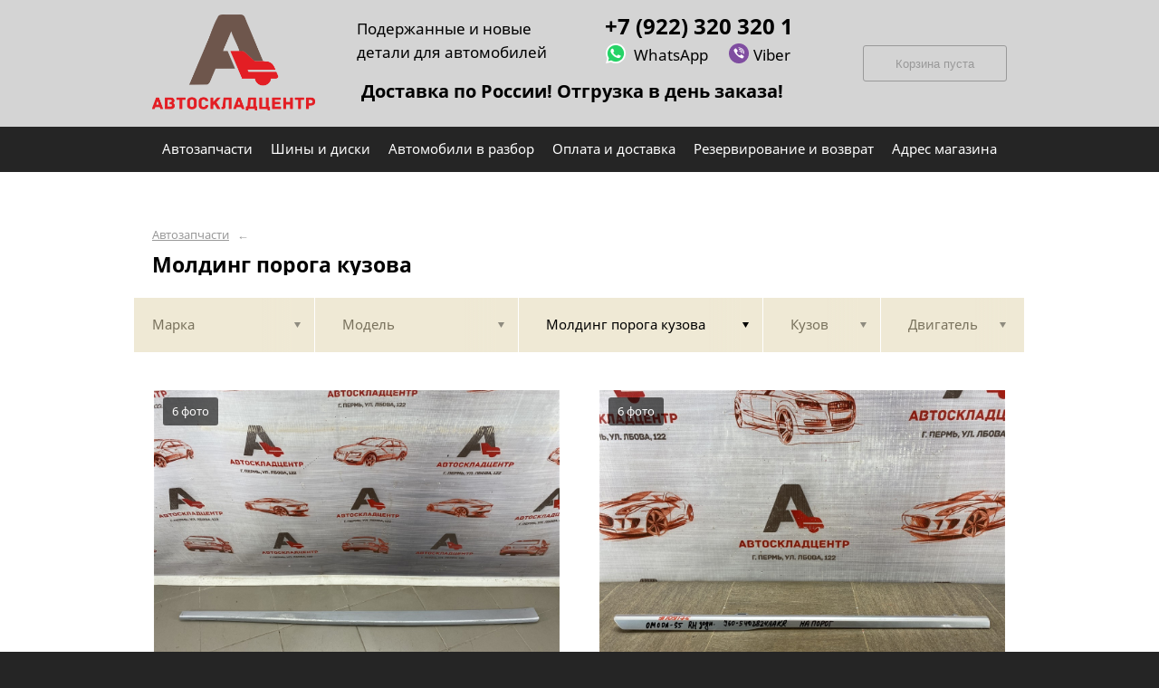

--- FILE ---
content_type: text/html; charset=UTF-8
request_url: https://ascperm.ru/vse-marki/vse-modeli/molding-poroga-kuzova/
body_size: 50277
content:
<!DOCTYPE html>
<html lang="ru">
<head>
    <title>Молдинг порога кузова</title>
    <meta charset="utf-8">

    <!--meta http-equiv="Cache-Control" content="no-cache, no-store, must-revalidate" />
    <meta http-equiv="Pragma" content="no-cache" />
    <meta http-equiv="Expires" content="0" /-->

                <meta name="description" content="Молдинг порога кузова – контрактные запчасти в наличии. Гарантия!" />
    

    
                        
    <meta name="viewport" content="width=device-width, maximum-scale=1.0">

    
                        
    <!-- <script src="https://ajax.googleapis.com/ajax/libs/jquery/1.11.3/jquery.min.js"></script> -->
    <script src="/js/jquery-1.11.3.min.js"></script>

    <!--[if lt IE 9]>
    <script src="/js/html5shiv.js"></script>
    <script type="text/javascript" src="/js/iefix.js"></script>

    <link rel="stylesheet" type="text/css" href="/css/iefix.css">
    <![endif]-->

    <!-- Add fancyBox -->
<!--    <link rel="stylesheet" href="/js/fancybox/jquery.fancybox.css?v=2.1.5" type="text/css" media="screen" />-->
<!--    <script type="text/javascript" src="/js/fancybox/jquery.fancybox.pack.js?v=2.1.5"></script>-->

    <link rel="stylesheet" type="text/css" href="/css/style.css?6">
    <link rel="stylesheet" type="text/css" href="/css/n.css">

    <link rel="stylesheet" href="/js/fancybox/jquery.fancybox.min.css" />
    <script src="/js/fancybox/jquery.fancybox.min.js"></script>
    
            <link rel="stylesheet" type="text/css" href="/custom/c87/custom.css?1581918632">
                <link rel="icon" sizes="16x16" href="/favicon.ico">
    


    
</head>
<body>
<div class="page__wrapper">
    <div class="page__content">

                    <section class="content">
                <div class="autoparts">
    <div class="page__layout page__layout_top">
                    <div class="breadcrumbs">
                                    <a href="/" class="breadcrumbs__link">Автозапчасти</a>
                    <span class="breadcrumbs__arrow">&larr;</span>
                
            </div>
        
        <h1 style="max-height: 25px; overflow: hidden">Молдинг порога кузова</h1>

            </div>

    
<div class="filter">
    <div class="page__layout">
        <div class="filter-table">
            <div class="filter-table_cell first">
                <div class="filter-table-tab" data-type="marks">
                    <span class="filter-table-tab__name">
                        Марка                    </span>
                </div>
            </div>

            <div class="filter-table_cell second">
                <div class="filter-table-tab" data-type="models">
                    <span class="filter-table-tab__name">
                        Модель                    </span>
                </div>
            </div>

            <div class="filter-table_cell third">
                <div class="filter-table-tab st-active" data-type="partnames">
                    <span class="filter-table-tab__name">
                        Молдинг порога кузова                    </span>
                </div>
            </div>

            <div class="filter-table_cell fourth">
                <div class="filter-table-tab" data-type="bodys">
                    <span class="filter-table-tab__name">
                        Кузов                    </span>
                </div>
            </div>

            <div class="filter-table_cell fifth">
                <div class="filter-table-tab" data-type="motors">
                    <span class="filter-table-tab__name">
                        Двигатель                    </span>
                </div>
            </div>
        </div>

        <div class="filter-popup">
            <div class="filter-box" data-type="marks">
                <div class="filter-box_cell">
                    <div class="filter-box-header" style="border: none; padding: 0; margin-top: -35px;">
                        <div class="filter-box-header_cell">
                            &nbsp;
                        </div>

                        <div class="filter-box-header_cell" align="right">
                        </div>
                    </div>

                    <div class="search-flex">
                                                                                                            <div class="search-flex_cell" style="width: auto">
                                <ul class="search-main">
                                                        <li>
                                <a href="/aito/" data-mark="aito" class="search-main__link">
                                    AITO                                </a>
                            </li>
                                                                                                            <li>
                                <a href="/audi/" data-mark="audi" class="search-main__link">
                                    AUDI                                </a>
                            </li>
                                                                                                            <li>
                                <a href="/b-a-r/" data-mark="b-a-r" class="search-main__link">
                                    B.A.R.                                </a>
                            </li>
                                                                                                            <li>
                                <a href="/baic/" data-mark="baic" class="search-main__link">
                                    BAIC                                </a>
                            </li>
                                                                                                            <li>
                                <a href="/belgee/" data-mark="belgee" class="search-main__link">
                                    BELGEE                                </a>
                            </li>
                                                                                                            <li>
                                <a href="/bmw/" data-mark="bmw" class="search-main__link">
                                    BMW                                </a>
                            </li>
                                                                                                            <li>
                                <a href="/brp/" data-mark="brp" class="search-main__link">
                                    BRP                                </a>
                            </li>
                                                                                                            <li>
                                <a href="/byd/" data-mark="byd" class="search-main__link">
                                    BYD                                </a>
                            </li>
                                                                                                            <li>
                                <a href="/cadillac/" data-mark="cadillac" class="search-main__link">
                                    CADILLAC                                </a>
                            </li>
                                                                                                            <li>
                                <a href="/changan/" data-mark="changan" class="search-main__link">
                                    CHANGAN                                </a>
                            </li>
                                                                                                            <li>
                                <a href="/chery/" data-mark="chery" class="search-main__link">
                                    CHERY                                </a>
                            </li>
                                                                                                            <li>
                                <a href="/chevrolet/" data-mark="chevrolet" class="search-main__link">
                                    CHEVROLET                                </a>
                            </li>
                                                                                                            <li>
                                <a href="/chrysler/" data-mark="chrysler" class="search-main__link">
                                    CHRYSLER                                </a>
                            </li>
                                                                                                            <li>
                                <a href="/citroen/" data-mark="citroen" class="search-main__link">
                                    CITROEN                                </a>
                            </li>
                                                                                                            <li>
                                <a href="/daewoo/" data-mark="daewoo" class="search-main__link">
                                    DAEWOO                                </a>
                            </li>
                                                                                                            <li>
                                <a href="/daf/" data-mark="daf" class="search-main__link">
                                    DAF                                </a>
                            </li>
                                                                                                            <li>
                                <a href="/datsun/" data-mark="datsun" class="search-main__link">
                                    DATSUN                                </a>
                            </li>
                                                                                                            <li>
                                <a href="/dodge/" data-mark="dodge" class="search-main__link">
                                    DODGE                                </a>
                            </li>
                                                                                                            <li>
                                <a href="/dongfeng/" data-mark="dongfeng" class="search-main__link">
                                    DONGFENG                                </a>
                            </li>
                                                            </ul>
                                </div>
                                                                                                                <div class="search-flex_cell" style="width: auto">
                                <ul class="search-main">
                                                        <li>
                                <a href="/exeed/" data-mark="exeed" class="search-main__link">
                                    EXEED                                </a>
                            </li>
                                                                                                            <li>
                                <a href="/faw/" data-mark="faw" class="search-main__link">
                                    FAW                                </a>
                            </li>
                                                                                                            <li>
                                <a href="/fiat/" data-mark="fiat" class="search-main__link">
                                    FIAT                                </a>
                            </li>
                                                                                                            <li>
                                <a href="/ford/" data-mark="ford" class="search-main__link">
                                    FORD                                </a>
                            </li>
                                                                                                            <li>
                                <a href="/foton/" data-mark="foton" class="search-main__link">
                                    FOTON                                </a>
                            </li>
                                                                                                            <li>
                                <a href="/fuwa/" data-mark="fuwa" class="search-main__link">
                                    FUWA                                </a>
                            </li>
                                                                                                            <li>
                                <a href="/gac/" data-mark="gac" class="search-main__link">
                                    GAC                                </a>
                            </li>
                                                                                                            <li>
                                <a href="/geely/" data-mark="geely" class="search-main__link">
                                    GEELY                                </a>
                            </li>
                                                                                                            <li>
                                <a href="/genesis/" data-mark="genesis" class="search-main__link">
                                    GENESIS                                </a>
                            </li>
                                                                                                            <li>
                                <a href="/great-wall/" data-mark="great-wall" class="search-main__link">
                                    GREAT WALL                                </a>
                            </li>
                                                                                                            <li>
                                <a href="/haima/" data-mark="haima" class="search-main__link">
                                    HAIMA                                </a>
                            </li>
                                                                                                            <li>
                                <a href="/haval/" data-mark="haval" class="search-main__link">
                                    HAVAL                                </a>
                            </li>
                                                                                                            <li>
                                <a href="/honda/" data-mark="honda" class="search-main__link">
                                    HONDA                                </a>
                            </li>
                                                                                                            <li>
                                <a href="/hongqi/" data-mark="hongqi" class="search-main__link">
                                    HONGQI                                </a>
                            </li>
                                                                                                            <li>
                                <a href="/hongyan/" data-mark="hongyan" class="search-main__link">
                                    HONGYAN                                </a>
                            </li>
                                                                                                            <li>
                                <a href="/howo/" data-mark="howo" class="search-main__link">
                                    HOWO                                </a>
                            </li>
                                                                                                            <li>
                                <a href="/hyundai/" data-mark="hyundai" class="search-main__link">
                                    HYUNDAI                                </a>
                            </li>
                                                                                                            <li>
                                <a href="/infiniti/" data-mark="infiniti" class="search-main__link">
                                    INFINITI                                </a>
                            </li>
                                                                                                            <li>
                                <a href="/isuzu/" data-mark="isuzu" class="search-main__link">
                                    ISUZU                                </a>
                            </li>
                                                            </ul>
                                </div>
                                                                                                                <div class="search-flex_cell" style="width: auto">
                                <ul class="search-main">
                                                        <li>
                                <a href="/iveco/" data-mark="iveco" class="search-main__link">
                                    IVECO                                </a>
                            </li>
                                                                                                            <li>
                                <a href="/jac/" data-mark="jac" class="search-main__link">
                                    JAC                                </a>
                            </li>
                                                                                                            <li>
                                <a href="/jaecoo/" data-mark="jaecoo" class="search-main__link">
                                    JAECOO                                </a>
                            </li>
                                                                                                            <li>
                                <a href="/jaguar/" data-mark="jaguar" class="search-main__link">
                                    JAGUAR                                </a>
                            </li>
                                                                                                            <li>
                                <a href="/jeep/" data-mark="jeep" class="search-main__link">
                                    JEEP                                </a>
                            </li>
                                                                                                            <li>
                                <a href="/jetour/" data-mark="jetour" class="search-main__link">
                                    JETOUR                                </a>
                            </li>
                                                                                                            <li>
                                <a href="/jetta/" data-mark="jetta" class="search-main__link">
                                    JETTA                                </a>
                            </li>
                                                                                                            <li>
                                <a href="/kaiyi/" data-mark="kaiyi" class="search-main__link">
                                    KAIYI                                </a>
                            </li>
                                                                                                            <li>
                                <a href="/kia/" data-mark="kia" class="search-main__link">
                                    KIA                                </a>
                            </li>
                                                                                                            <li>
                                <a href="/lada/" data-mark="lada" class="search-main__link">
                                    LADA                                </a>
                            </li>
                                                                                                            <li>
                                <a href="/land-rover/" data-mark="land-rover" class="search-main__link">
                                    LAND ROVER                                </a>
                            </li>
                                                                                                            <li>
                                <a href="/lexus/" data-mark="lexus" class="search-main__link">
                                    LEXUS                                </a>
                            </li>
                                                                                                            <li>
                                <a href="/lifan/" data-mark="lifan" class="search-main__link">
                                    LIFAN                                </a>
                            </li>
                                                                                                            <li>
                                <a href="/livan/" data-mark="livan" class="search-main__link">
                                    LIVAN                                </a>
                            </li>
                                                                                                            <li>
                                <a href="/lixiang-li-auto/" data-mark="lixiang-li-auto" class="search-main__link">
                                    Lixiang (Li auto)                                </a>
                            </li>
                                                                                                            <li>
                                <a href="/man/" data-mark="man" class="search-main__link">
                                    MAN                                </a>
                            </li>
                                                                                                            <li>
                                <a href="/mazda/" data-mark="mazda" class="search-main__link">
                                    MAZDA                                </a>
                            </li>
                                                                                                            <li>
                                <a href="/mercedes-truck-gruzovye-i-kommercheskie/" data-mark="mercedes-truck-gruzovye-i-kommercheskie" class="search-main__link">
                                    MERCEDES TRUCK (грузовые и коммерческие)                                </a>
                            </li>
                                                                                                            <li>
                                <a href="/mercedes-benz/" data-mark="mercedes-benz" class="search-main__link">
                                    MERCEDES-BENZ                                </a>
                            </li>
                                                            </ul>
                                </div>
                                                                                                                <div class="search-flex_cell" style="width: auto">
                                <ul class="search-main">
                                                        <li>
                                <a href="/mini/" data-mark="mini" class="search-main__link">
                                    MINI                                </a>
                            </li>
                                                                                                            <li>
                                <a href="/mitsubishi/" data-mark="mitsubishi" class="search-main__link">
                                    MITSUBISHI                                </a>
                            </li>
                                                                                                            <li>
                                <a href="/nissan/" data-mark="nissan" class="search-main__link">
                                    NISSAN                                </a>
                            </li>
                                                                                                            <li>
                                <a href="/omoda/" data-mark="omoda" class="search-main__link">
                                    OMODA                                </a>
                            </li>
                                                                                                            <li>
                                <a href="/opel/" data-mark="opel" class="search-main__link">
                                    OPEL                                </a>
                            </li>
                                                                                                            <li>
                                <a href="/peugeot/" data-mark="peugeot" class="search-main__link">
                                    PEUGEOT                                </a>
                            </li>
                                                                                                            <li>
                                <a href="/porsche/" data-mark="porsche" class="search-main__link">
                                    PORSCHE                                </a>
                            </li>
                                                                                                            <li>
                                <a href="/ravon/" data-mark="ravon" class="search-main__link">
                                    RAVON                                </a>
                            </li>
                                                                                                            <li>
                                <a href="/renault/" data-mark="renault" class="search-main__link">
                                    RENAULT                                </a>
                            </li>
                                                                                                            <li>
                                <a href="/renault-truck-gruzovye-i-kommercheskie/" data-mark="renault-truck-gruzovye-i-kommercheskie" class="search-main__link">
                                    RENAULT TRUCK (грузовые и коммерческие)                                </a>
                            </li>
                                                                                                            <li>
                                <a href="/saab/" data-mark="saab" class="search-main__link">
                                    SAAB                                </a>
                            </li>
                                                                                                            <li>
                                <a href="/saic/" data-mark="saic" class="search-main__link">
                                    SAIC                                </a>
                            </li>
                                                                                                            <li>
                                <a href="/scania/" data-mark="scania" class="search-main__link">
                                    SCANIA                                </a>
                            </li>
                                                                                                            <li>
                                <a href="/seat/" data-mark="seat" class="search-main__link">
                                    SEAT                                </a>
                            </li>
                                                                                                            <li>
                                <a href="/shacman/" data-mark="shacman" class="search-main__link">
                                    SHACMAN                                </a>
                            </li>
                                                                                                            <li>
                                <a href="/sitrak/" data-mark="sitrak" class="search-main__link">
                                    SITRAK                                </a>
                            </li>
                                                                                                            <li>
                                <a href="/skoda/" data-mark="skoda" class="search-main__link">
                                    SKODA                                </a>
                            </li>
                                                                                                            <li>
                                <a href="/skywell/" data-mark="skywell" class="search-main__link">
                                    SKYWELL                                </a>
                            </li>
                                                                                                            <li>
                                <a href="/sollers/" data-mark="sollers" class="search-main__link">
                                    SOLLERS                                </a>
                            </li>
                                                            </ul>
                                </div>
                                                                                                                <div class="search-flex_cell" style="width: auto">
                                <ul class="search-main">
                                                        <li>
                                <a href="/ssang-yong/" data-mark="ssang-yong" class="search-main__link">
                                    SSANG YONG                                </a>
                            </li>
                                                                                                            <li>
                                <a href="/subaru/" data-mark="subaru" class="search-main__link">
                                    SUBARU                                </a>
                            </li>
                                                                                                            <li>
                                <a href="/suzuki/" data-mark="suzuki" class="search-main__link">
                                    SUZUKI                                </a>
                            </li>
                                                                                                            <li>
                                <a href="/tank/" data-mark="tank" class="search-main__link">
                                    TANK                                </a>
                            </li>
                                                                                                            <li>
                                <a href="/tenet/" data-mark="tenet" class="search-main__link">
                                    TENET                                </a>
                            </li>
                                                                                                            <li>
                                <a href="/tesla/" data-mark="tesla" class="search-main__link">
                                    TESLA                                </a>
                            </li>
                                                                                                            <li>
                                <a href="/toyota/" data-mark="toyota" class="search-main__link">
                                    TOYOTA                                </a>
                            </li>
                                                                                                            <li>
                                <a href="/volkswagen/" data-mark="volkswagen" class="search-main__link">
                                    VOLKSWAGEN                                </a>
                            </li>
                                                                                                            <li>
                                <a href="/volvo/" data-mark="volvo" class="search-main__link">
                                    VOLVO                                </a>
                            </li>
                                                                                                            <li>
                                <a href="/volvo-truck-gruzovye-i-kommercheskie/" data-mark="volvo-truck-gruzovye-i-kommercheskie" class="search-main__link">
                                    VOLVO TRUCK (грузовые и коммерческие)                                </a>
                            </li>
                                                                                                            <li>
                                <a href="/voyah/" data-mark="voyah" class="search-main__link">
                                    VOYAH                                </a>
                            </li>
                                                                                                            <li>
                                <a href="/xcite/" data-mark="xcite" class="search-main__link">
                                    XCITE                                </a>
                            </li>
                                                                                                            <li>
                                <a href="/zaz/" data-mark="zaz" class="search-main__link">
                                    ZAZ                                </a>
                            </li>
                                                                                                            <li>
                                <a href="/zx-zhongxing/" data-mark="zx-zhongxing" class="search-main__link">
                                    ZX  ZHONGXING                                </a>
                            </li>
                                                                                                            <li>
                                <a href="/gaz/" data-mark="gaz" class="search-main__link">
                                    ГАЗ                                </a>
                            </li>
                                                                                                            <li>
                                <a href="/kamaz/" data-mark="kamaz" class="search-main__link">
                                    КАМАЗ                                </a>
                            </li>
                                                                                                            <li>
                                <a href="/maz/" data-mark="maz" class="search-main__link">
                                    МАЗ                                </a>
                            </li>
                                                                                                            <li>
                                <a href="/moskvich/" data-mark="moskvich" class="search-main__link">
                                    МОСКВИЧ                                </a>
                            </li>
                                                                                                            <li>
                                <a href="/uaz/" data-mark="uaz" class="search-main__link">
                                    УАЗ                                </a>
                            </li>
                                                            </ul>
                                </div>
                                                                        </div>

                </div>
            </div>

            <div class="filter-box" data-type="models">
                <div class="filter-box_cell">

                                            <div class="filter-box-header" style="padding: 0; border: 0;">
                        Выберите марку прежде чем выбрать модель
                        </div>
                    

                                    </div>
            </div>

            <div class="filter-box js-partnames" data-type="partnames" style="min-width: 580px;">
                <div class="filter-box_cell">
                    

                    <div class="filter-box-header non-border" style="/*display:none*/">
                        <div class="filter-box-header_cell" style="visibility: hidden">
                            <div class="search-type">
                                <div class="search-type_item cat"></div>
                                <div class="search-type_item all st-active"></div>
                            </div>
                        </div>
                    </div>



                    <div class="filter-flex">
                        <div class="search-toggle">
                                                            <div class="search-toggle-frame" style="/*display: block;*/">
                                    <div class="search-flex">

                                                                                                                                    <div class="search-flex_cell">
                                            
                                            <span class="search-list__title">Другие запчасти</span>

                                            <ul class="search-list">
                                                                                                    <li class="search-list_item">
                                                        <a href="/vse-marki/vse-modeli/absorber-napolnitel-bampera-zadnego/" class="search-list__link">
                                                            <b>Абсорбер (наполнитель) бампера заднего</b>                                                         </a>
                                                    </li>
                                                                                                    <li class="search-list_item">
                                                        <a href="/vse-marki/vse-modeli/absorber-napolnitel-bampera-perednego/" class="search-list__link">
                                                            <b>Абсорбер (наполнитель) бампера переднего</b>                                                         </a>
                                                    </li>
                                                                                                    <li class="search-list_item">
                                                        <a href="/vse-marki/vse-modeli/absorber-napolnitel-oblicovki-poroga/" class="search-list__link">
                                                            <b>Абсорбер (наполнитель) облицовки порога</b>                                                         </a>
                                                    </li>
                                                                                                    <li class="search-list_item">
                                                        <a href="/vse-marki/vse-modeli/absorber-toplivnyh-parov/" class="search-list__link">
                                                            <b>Абсорбер топливных паров</b>                                                         </a>
                                                    </li>
                                                                                                    <li class="search-list_item">
                                                        <a href="/vse-marki/vse-modeli/avtonomnyy-otopitel/" class="search-list__link">
                                                            <b>Автономный отопитель</b>                                                         </a>
                                                    </li>
                                                                                                    <li class="search-list_item">
                                                        <a href="/vse-marki/vse-modeli/akpp-avtomaticheskaya-korobka-peredach/" class="search-list__link">
                                                            <b>АКПП (автоматическая коробка передач)</b>                                                         </a>
                                                    </li>
                                                                                                    <li class="search-list_item">
                                                        <a href="/vse-marki/vse-modeli/akpp-gidrotransformator/" class="search-list__link">
                                                            <b>АКПП - гидротрансформатор</b>                                                         </a>
                                                    </li>
                                                                                                    <li class="search-list_item">
                                                        <a href="/vse-marki/vse-modeli/akusticheskaya-sistema-dinamik/" class="search-list__link">
                                                            <b>Акустическая система - динамик</b>                                                         </a>
                                                    </li>
                                                                                                    <li class="search-list_item">
                                                        <a href="/vse-marki/vse-modeli/akusticheskaya-sistema-magnitola/" class="search-list__link">
                                                            <b>Акустическая система - магнитола</b>                                                         </a>
                                                    </li>
                                                                                                    <li class="search-list_item">
                                                        <a href="/vse-marki/vse-modeli/akusticheskaya-sistema-magnitola-silovoy-blok/" class="search-list__link">
                                                            <b>Акустическая система - магнитола (силовой блок)</b>                                                         </a>
                                                    </li>
                                                                                                    <li class="search-list_item">
                                                        <a href="/vse-marki/vse-modeli/amortizator-amortizacionnaya-stoyka-podveski/" class="search-list__link">
                                                            <b>Амортизатор (амортизационная стойка) подвески</b>                                                         </a>
                                                    </li>
                                                                                                    <li class="search-list_item">
                                                        <a href="/vse-marki/vse-modeli/amortizator-dveri-bagazhnika/" class="search-list__link">
                                                            <b>Амортизатор двери багажника</b>                                                         </a>
                                                    </li>
                                                                                                    <li class="search-list_item">
                                                        <a href="/vse-marki/vse-modeli/amortizator-kabiny/" class="search-list__link">
                                                            <b>Амортизатор кабины</b>                                                         </a>
                                                    </li>
                                                                                                    <li class="search-list_item">
                                                        <a href="/vse-marki/vse-modeli/amortizator-kapota/" class="search-list__link">
                                                            <b>Амортизатор капота</b>                                                         </a>
                                                    </li>
                                                                                                    <li class="search-list_item">
                                                        <a href="/vse-marki/vse-modeli/amortizator-stekla-dveri-bagazhnika/" class="search-list__link">
                                                            <b>Амортизатор стекла двери багажника</b>                                                         </a>
                                                    </li>
                                                                                                    <li class="search-list_item">
                                                        <a href="/vse-marki/vse-modeli/antenna/" class="search-list__link">
                                                            <b>Антенна</b>                                                         </a>
                                                    </li>
                                                                                                    <li class="search-list_item">
                                                        <a href="/vse-marki/vse-modeli/antigraviynaya-zaschita/" class="search-list__link">
                                                            <b>Антигравийная защита</b>                                                         </a>
                                                    </li>
                                                                                                    <li class="search-list_item">
                                                        <a href="/vse-marki/vse-modeli/applikaciya-nakleyka-zaschitnaya-bampera/" class="search-list__link">
                                                            <b>Аппликация (наклейка) защитная бампера</b>                                                         </a>
                                                    </li>
                                                                                                    <li class="search-list_item">
                                                        <a href="/vse-marki/vse-modeli/applikaciya-nakleyka-ramki-dveri/" class="search-list__link">
                                                            <b>Аппликация (наклейка) рамки двери</b>                                                         </a>
                                                    </li>
                                                                                                    <li class="search-list_item">
                                                        <a href="/vse-marki/vse-modeli/bak-dlya-mocheviny/" class="search-list__link">
                                                            <b>Бак для мочевины</b>                                                         </a>
                                                    </li>
                                                                                                    <li class="search-list_item">
                                                        <a href="/vse-marki/vse-modeli/bak-toplivnyy/" class="search-list__link">
                                                            <b>Бак топливный</b>                                                         </a>
                                                    </li>
                                                                                                    <li class="search-list_item">
                                                        <a href="/vse-marki/vse-modeli/bamper-zadniy/" class="search-list__link">
                                                            <b>Бампер задний</b>                                                         </a>
                                                    </li>
                                                                                                    <li class="search-list_item">
                                                        <a href="/vse-marki/vse-modeli/bamper-peredniy/" class="search-list__link">
                                                            <b>Бампер передний</b>                                                         </a>
                                                    </li>
                                                                                                    <li class="search-list_item">
                                                        <a href="/vse-marki/vse-modeli/bamper-peredniy-okrashennyy/" class="search-list__link">
                                                            <b>Бампер передний (окрашенный)</b>                                                         </a>
                                                    </li>
                                                                                                    <li class="search-list_item">
                                                        <a href="/vse-marki/vse-modeli/bardachok-perchatochnyy-yaschik/" class="search-list__link">
                                                            <b>Бардачок - перчаточный ящик</b>                                                         </a>
                                                    </li>
                                                                                                    <li class="search-list_item">
                                                        <a href="/vse-marki/vse-modeli/batareya-bloka-glonass/" class="search-list__link">
                                                            <b>Батарея блока глонасс</b>                                                         </a>
                                                    </li>
                                                                                                    <li class="search-list_item">
                                                        <a href="/vse-marki/vse-modeli/bachok-gur/" class="search-list__link">
                                                            <b>Бачок гур</b>                                                         </a>
                                                    </li>
                                                                                                    <li class="search-list_item">
                                                        <a href="/vse-marki/vse-modeli/bachok-omyvatelya/" class="search-list__link">
                                                            <b>Бачок омывателя</b>                                                         </a>
                                                    </li>
                                                                                                    <li class="search-list_item">
                                                        <a href="/vse-marki/vse-modeli/bachok-omyvatelya-zalivnaya-gorlovina/" class="search-list__link">
                                                            <b>Бачок омывателя - заливная горловина</b>                                                         </a>
                                                    </li>
                                                                                                    <li class="search-list_item">
                                                        <a href="/vse-marki/vse-modeli/bachok-omyvatelya-kryshka-zalivnoy-gorloviny/" class="search-list__link">
                                                            <b>Бачок омывателя - крышка заливной горловины</b>                                                         </a>
                                                    </li>
                                                                                                    <li class="search-list_item">
                                                        <a href="/vse-marki/vse-modeli/bachok-rasshiritelnyy-sistemy-ohlazhdeniya/" class="search-list__link">
                                                            <b>Бачок расширительный системы охлаждения</b>                                                         </a>
                                                    </li>
                                                                                                    <li class="search-list_item">
                                                        <a href="/vse-marki/vse-modeli/bachok-tormoznoy-sistemy-kompensacionnyy/" class="search-list__link">
                                                            <b>Бачок тормозной системы компенсационный</b>                                                         </a>
                                                    </li>
                                                                                                    <li class="search-list_item">
                                                        <a href="/vse-marki/vse-modeli/blok-abs-nasos-abs/" class="search-list__link">
                                                            <b>Блок abs (насос абс)</b>                                                         </a>
                                                    </li>
                                                                                                    <li class="search-list_item">
                                                        <a href="/vse-marki/vse-modeli/blok-immobilayzera/" class="search-list__link">
                                                            <b>Блок иммобилайзера</b>                                                         </a>
                                                    </li>
                                                                                                    <li class="search-list_item">
                                                        <a href="/vse-marki/vse-modeli/blok-knopok/" class="search-list__link">
                                                            <b>Блок кнопок</b>                                                         </a>
                                                    </li>
                                                                                                    <li class="search-list_item">
                                                        <a href="/vse-marki/vse-modeli/blok-knopok-upravleniya-obogrevom/" class="search-list__link">
                                                            <b>Блок кнопок управления обогревом</b>                                                         </a>
                                                    </li>
                                                                                                    <li class="search-list_item">
                                                        <a href="/vse-marki/vse-modeli/blok-upravleniya-abs/" class="search-list__link">
                                                            <b>Блок управления abs</b>                                                         </a>
                                                    </li>
                                                                                                    <li class="search-list_item">
                                                        <a href="/vse-marki/vse-modeli/blok-upravleniya-besklyuchevym-dostupom/" class="search-list__link">
                                                            <b>Блок управления бесключевым доступом</b>                                                         </a>
                                                    </li>
                                                                                                    <li class="search-list_item">
                                                        <a href="/vse-marki/vse-modeli/blok-upravleniya-bortovoy-elektronikoy/" class="search-list__link">
                                                            <b>Блок управления бортовой электроникой</b>                                                         </a>
                                                    </li>
                                                                                                    <li class="search-list_item">
                                                        <a href="/vse-marki/vse-modeli/blok-upravleniya-ventilyatora/" class="search-list__link">
                                                            <b>Блок управления вентилятора</b>                                                         </a>
                                                    </li>
                                                                                                    <li class="search-list_item">
                                                        <a href="/vse-marki/vse-modeli/blok-upravleniya-dveryu-bagazhnika/" class="search-list__link">
                                                            <b>Блок управления дверью багажника</b>                                                         </a>
                                                    </li>
                                                                                                    <li class="search-list_item">
                                                        <a href="/vse-marki/vse-modeli/blok-upravleniya-dvigatelem-ebu/" class="search-list__link">
                                                            <b>Блок управления двигателем (эбу)</b>                                                         </a>
                                                    </li>
                                                                                                    <li class="search-list_item">
                                                        <a href="/vse-marki/vse-modeli/blok-upravleniya-kamerami-krugovogo-obzora/" class="search-list__link">
                                                            <b>Блок управления камерами кругового обзора</b>                                                         </a>
                                                    </li>
                                                                                                    <li class="search-list_item">
                                                        <a href="/vse-marki/vse-modeli/blok-upravleniya-kondicionerom/" class="search-list__link">
                                                            <b>Блок управления кондиционером</b>                                                         </a>
                                                    </li>
                                                                                                    <li class="search-list_item">
                                                        <a href="/vse-marki/vse-modeli/blok-upravleniya-kpp/" class="search-list__link">
                                                            <b>Блок управления КПП</b>                                                         </a>
                                                    </li>
                                                                                                    <li class="search-list_item">
                                                        <a href="/vse-marki/vse-modeli/blok-upravleniya-naruzhnym-osvescheniem/" class="search-list__link">
                                                            <b>Блок управления наружным освещением</b>                                                         </a>
                                                    </li>
                                                                                                    <li class="search-list_item">
                                                        <a href="/vse-marki/vse-modeli/blok-upravleniya-pechkoy-klimat-kontrol/" class="search-list__link">
                                                            <b>Блок управления печкой / климат-контроль</b>                                                         </a>
                                                    </li>
                                                                                                    <li class="search-list_item">
                                                        <a href="/vse-marki/vse-modeli/blok-upravleniya-pnevmopodveskoy/" class="search-list__link">
                                                            <b>Блок управления пневмоподвеской</b>                                                         </a>
                                                    </li>
                                                                                                    <li class="search-list_item">
                                                        <a href="/vse-marki/vse-modeli/blok-upravleniya-podushkami-bezopasnosti-srs-airbag/" class="search-list__link">
                                                            <b>Блок управления подушками безопасности (srs airbag)</b>                                                         </a>
                                                    </li>
                                                                                                    <li class="search-list_item">
                                                        <a href="/vse-marki/vse-modeli/blok-upravleniya-stekloochistitelya/" class="search-list__link">
                                                            <b>Блок управления стеклоочистителя</b>                                                         </a>
                                                    </li>
                                                                                                    <li class="search-list_item">
                                                        <a href="/vse-marki/vse-modeli/blok-upravleniya-toplivnym-nasosom/" class="search-list__link">
                                                            <b>Блок управления топливным насосом</b>                                                         </a>
                                                    </li>
                                                                                                    <li class="search-list_item">
                                                        <a href="/vse-marki/vse-modeli/blok-upravleniya-elektronikoy-dver/" class="search-list__link">
                                                            <b>Блок управления электроникой (дверь)</b>                                                         </a>
                                                    </li>
                                                                                                    <li class="search-list_item">
                                                        <a href="/vse-marki/vse-modeli/blok-upravleniya-era-glonass/" class="search-list__link">
                                                            <b>Блок управления эра-глонасс</b>                                                         </a>
                                                    </li>
                                                                                                    <li class="search-list_item">
                                                        <a href="/vse-marki/vse-modeli/bokovoy-schitok-obtekatel-ramy/" class="search-list__link">
                                                            <b>Боковой щиток (обтекатель) рамы</b>                                                         </a>
                                                    </li>
                                                                                                    <li class="search-list_item">
                                                        <a href="/vse-marki/vse-modeli/bryzgovik-dopolnitelnyy-na-bamper/" class="search-list__link">
                                                            <b>Брызговик дополнительный - на бампер</b>                                                         </a>
                                                    </li>
                                                                                                    <li class="search-list_item">
                                                        <a href="/vse-marki/vse-modeli/bryzgovik-dopolnitelnyy-na-loker-podkrylok/" class="search-list__link">
                                                            <b>Брызговик дополнительный - на локер (подкрылок)</b>                                                         </a>
                                                    </li>
                                                                                                    <li class="search-list_item">
                                                        <a href="/vse-marki/vse-modeli/bryzgovik-dopolnitelnyy-na-porog-vozdushnyy-schitok/" class="search-list__link">
                                                            <b>Брызговик дополнительный - на порог (воздушный щиток)</b>                                                         </a>
                                                    </li>
                                                                                                    <li class="search-list_item">
                                                        <a href="/vse-marki/vse-modeli/bryzgovik-zadniy-levyy/" class="search-list__link">
                                                            <b>Брызговик задний левый</b>                                                         </a>
                                                    </li>
                                                                                                    <li class="search-list_item">
                                                        <a href="/vse-marki/vse-modeli/bryzgovik-zadniy-pravyy/" class="search-list__link">
                                                            <b>Брызговик задний правый</b>                                                         </a>
                                                    </li>
                                                                                                    <li class="search-list_item">
                                                        <a href="/vse-marki/vse-modeli/bryzgovik-peredniy-levyy/" class="search-list__link">
                                                            <b>Брызговик передний левый</b>                                                         </a>
                                                    </li>
                                                                                                    <li class="search-list_item">
                                                        <a href="/vse-marki/vse-modeli/bryzgovik-peredniy-pravyy/" class="search-list__link">
                                                            <b>Брызговик передний правый</b>                                                         </a>
                                                    </li>
                                                                                                    <li class="search-list_item">
                                                        <a href="/vse-marki/vse-modeli/bryzgoviki-komplekt/" class="search-list__link">
                                                            <b>Брызговики (комплект)</b>                                                         </a>
                                                    </li>
                                                                                                    <li class="search-list_item">
                                                        <a href="/vse-marki/vse-modeli/buksirovochnaya-proushina/" class="search-list__link">
                                                            <b>Буксировочная проушина</b>                                                         </a>
                                                    </li>
                                                                                                    <li class="search-list_item">
                                                        <a href="/vse-marki/vse-modeli/vakuumnyy-nasos/" class="search-list__link">
                                                            <b>Вакуумный насос</b>                                                         </a>
                                                    </li>
                                                                                                    <li class="search-list_item">
                                                        <a href="/vse-marki/vse-modeli/val-kardannyy/" class="search-list__link">
                                                            <b>Вал карданный</b>                                                         </a>
                                                    </li>
                                                                                                    <li class="search-list_item">
                                                        <a href="/vse-marki/vse-modeli/ventilyator-pechki-klimata-salona/" class="search-list__link">
                                                            <b>Вентилятор печки (климата) салона</b>                                                         </a>
                                                    </li>
                                                                                                    <li class="search-list_item">
                                                        <a href="/vse-marki/vse-modeli/ventilyator-radiatora-ohlazhdeniya-krylchatka/" class="search-list__link">
                                                            <b>Вентилятор радиатора охлаждения - крыльчатка</b>                                                         </a>
                                                    </li>
                                                                                                    <li class="search-list_item">
                                                        <a href="/vse-marki/vse-modeli/ventilyator-radiatora-ohlazhdeniya-krylchatka-s-motorom/" class="search-list__link">
                                                            <b>Вентилятор радиатора охлаждения - крыльчатка с мотором</b>                                                         </a>
                                                    </li>
                                                                                                    <li class="search-list_item">
                                                        <a href="/vse-marki/vse-modeli/ventilyator-radiatora-ohlazhdeniya-motor/" class="search-list__link">
                                                            <b>Вентилятор радиатора охлаждения - мотор</b>                                                         </a>
                                                    </li>
                                                                                                    <li class="search-list_item">
                                                        <a href="/vse-marki/vse-modeli/ventilyator-radiatora-ohlazhdeniya-dvigatelya-rele/" class="search-list__link">
                                                            <b>Вентилятор радиатора охлаждения двигателя - реле</b>                                                         </a>
                                                    </li>
                                                                                                    <li class="search-list_item">
                                                        <a href="/vse-marki/vse-modeli/vozduhovod-vozdushnyy-resiver-rezonator/" class="search-list__link">
                                                            <b>Воздуховод - воздушный ресивер (резонатор)</b>                                                         </a>
                                                    </li>
                                                                                                    <li class="search-list_item">
                                                        <a href="/vse-marki/vse-modeli/vozduhovod-patrubok-sistemy-vpuska/" class="search-list__link">
                                                            <b>Воздуховод - патрубок системы впуска</b>                                                         </a>
                                                    </li>
                                                                                                    <li class="search-list_item">
                                                        <a href="/vse-marki/vse-modeli/vozduhovod-patrubok-turbiny/" class="search-list__link">
                                                            <b>Воздуховод - патрубок турбины</b>                                                         </a>
                                                    </li>
                                                                                                    <li class="search-list_item">
                                                        <a href="/vse-marki/vse-modeli/vozduhovod-bampera/" class="search-list__link">
                                                            <b>Воздуховод бампера</b>                                                         </a>
                                                    </li>
                                                                                                    <li class="search-list_item">
                                                        <a href="/vse-marki/vse-modeli/vozduhovod-kryla/" class="search-list__link">
                                                            <b>Воздуховод крыла</b>                                                         </a>
                                                    </li>
                                                                                                    <li class="search-list_item">
                                                        <a href="/vse-marki/vse-modeli/vozduhozabornik-patrubok-sistemy-vpuska-vozduha/" class="search-list__link">
                                                            <b>Воздухозаборник - патрубок системы впуска воздуха</b>                                                         </a>
                                                    </li>
                                                                                                    <li class="search-list_item">
                                                        <a href="/vse-marki/vse-modeli/vyhlopnaya-sistema-v-sbore/" class="search-list__link">
                                                            <b>Выхлопная система - в сборе</b>                                                         </a>
                                                    </li>
                                                                                                    <li class="search-list_item">
                                                        <a href="/vse-marki/vse-modeli/vyhlopnaya-sistema-glushitel/" class="search-list__link">
                                                            <b>Выхлопная система - глушитель</b>                                                         </a>
                                                    </li>
                                                                                                    <li class="search-list_item">
                                                        <a href="/vse-marki/vse-modeli/vyhlopnaya-sistema-katalizator/" class="search-list__link">
                                                            <b>Выхлопная система - катализатор</b>                                                         </a>
                                                    </li>
                                                                                                    <li class="search-list_item">
                                                        <a href="/vse-marki/vse-modeli/vyhlopnaya-sistema-nasadka-glushitelya/" class="search-list__link">
                                                            <b>Выхлопная система - насадка глушителя</b>                                                         </a>
                                                    </li>
                                                                                                    <li class="search-list_item">
                                                        <a href="/vse-marki/vse-modeli/vyhlopnaya-sistema-rezonator/" class="search-list__link">
                                                            <b>Выхлопная система - резонатор</b>                                                         </a>
                                                    </li>
                                                                                                    <li class="search-list_item">
                                                        <a href="/vse-marki/vse-modeli/vyhlopnaya-sistema-teplozaschitnyy-ekran/" class="search-list__link">
                                                            <b>Выхлопная система - теплозащитный экран</b>                                                         </a>
                                                    </li>
                                                                                                    <li class="search-list_item">
                                                        <a href="/vse-marki/vse-modeli/vyhlopnaya-sistema-truba/" class="search-list__link">
                                                            <b>Выхлопная система - труба</b>                                                         </a>
                                                    </li>
                                                                                                    <li class="search-list_item">
                                                        <a href="/vse-marki/vse-modeli/vyhlopnaya-sistema-avtonomnogo-otopitelya/" class="search-list__link">
                                                            <b>Выхлопная система автономного отопителя</b>                                                         </a>
                                                    </li>
                                                                                                    <li class="search-list_item">
                                                        <a href="/vse-marki/vse-modeli/gbc-golovka-bloka-cilindrov/" class="search-list__link">
                                                            <b>Гбц - головка блока цилиндров</b>                                                         </a>
                                                    </li>
                                                                                                    <li class="search-list_item">
                                                        <a href="/vse-marki/vse-modeli/gel-montazhnyy-datchik-dozhdya/" class="search-list__link">
                                                            <b>Гель монтажный датчик-дождя</b>                                                         </a>
                                                    </li>
                                                                                                    <li class="search-list_item">
                                                        <a href="/vse-marki/vse-modeli/generator/" class="search-list__link">
                                                            <b>Генератор</b>                                                         </a>
                                                    </li>
                                                                                                    <li class="search-list_item">
                                                        <a href="/vse-marki/vse-modeli/gofra-elektroprovodki/" class="search-list__link">
                                                            <b>Гофра электропроводки</b>                                                         </a>
                                                    </li>
                                                                                                    <li class="search-list_item">
                                                        <a href="/vse-marki/vse-modeli/datchik-lyambda-zond/" class="search-list__link">
                                                            <b>Датчик &quot;лямбда&quot;-зонд</b>                                                         </a>
                                                    </li>
                                                                                                    <li class="search-list_item">
                                                        <a href="/vse-marki/vse-modeli/datchik-antenna-besklyuchevogo-dostupa/" class="search-list__link">
                                                            <b>Датчик - антенна бесключевого доступа</b>                                                         </a>
                                                    </li>
                                                                                                    <li class="search-list_item">
                                                        <a href="/vse-marki/vse-modeli/datchik-radar-adaptivnogo-kruiz-kontrolya/" class="search-list__link">
                                                            <b>Датчик - радар адаптивного круиз-контроля</b>                                                         </a>
                                                    </li>
                                                                                                    <li class="search-list_item">
                                                        <a href="/vse-marki/vse-modeli/datchik-radar-slepoy-zony/" class="search-list__link">
                                                            <b>Датчик - радар слепой зоны</b>                                                         </a>
                                                    </li>
                                                                                                    <li class="search-list_item">
                                                        <a href="/vse-marki/vse-modeli/datchik-abs-abs/" class="search-list__link">
                                                            <b>Датчик абс (abs)</b>                                                         </a>
                                                    </li>
                                                                                                    <li class="search-list_item">
                                                        <a href="/vse-marki/vse-modeli/datchik-davleniya-maslyanoy-sistemy-dvigatelya/" class="search-list__link">
                                                            <b>Датчик давления масляной системы двигателя</b>                                                         </a>
                                                    </li>
                                                                                                    <li class="search-list_item">
                                                        <a href="/vse-marki/vse-modeli/datchik-davleniya-topliva/" class="search-list__link">
                                                            <b>Датчик давления топлива</b>                                                         </a>
                                                    </li>
                                                                                                    <li class="search-list_item">
                                                        <a href="/vse-marki/vse-modeli/datchik-davleniya-shiny/" class="search-list__link">
                                                            <b>Датчик давления шины</b>                                                         </a>
                                                    </li>
                                                                                                    <li class="search-list_item">
                                                        <a href="/vse-marki/vse-modeli/datchik-dveri-bagazhnika/" class="search-list__link">
                                                            <b>Датчик двери багажника</b>                                                         </a>
                                                    </li>
                                                                                                    <li class="search-list_item">
                                                        <a href="/vse-marki/vse-modeli/datchik-dveri-bagazhnika-sensor-fiksacii/" class="search-list__link">
                                                            <b>Датчик двери багажника (сенсор фиксации)</b>                                                         </a>
                                                    </li>
                                                                                                    <li class="search-list_item">
                                                        <a href="/vse-marki/vse-modeli/datchik-detonacii-dvigatelya/" class="search-list__link">
                                                            <b>Датчик детонации двигателя</b>                                                         </a>
                                                    </li>
                                                                                                    <li class="search-list_item">
                                                        <a href="/vse-marki/vse-modeli/datchik-dozhdya/" class="search-list__link">
                                                            <b>Датчик дождя</b>                                                         </a>
                                                    </li>
                                                                                                    <li class="search-list_item">
                                                        <a href="/vse-marki/vse-modeli/datchik-massovogo-rashoda-vozduha-dmrv/" class="search-list__link">
                                                            <b>Датчик массового расхода воздуха (дмрв)</b>                                                         </a>
                                                    </li>
                                                                                                    <li class="search-list_item">
                                                        <a href="/vse-marki/vse-modeli/datchik-parkovochnogo-radara-parktronik/" class="search-list__link">
                                                            <b>Датчик парковочного радара ( парктроник )</b>                                                         </a>
                                                    </li>
                                                                                                    <li class="search-list_item">
                                                        <a href="/vse-marki/vse-modeli/datchik-parkovochnogo-radara-krepezhnyy-kronshteyn/" class="search-list__link">
                                                            <b>Датчик парковочного радара - крепежный кронштейн</b>                                                         </a>
                                                    </li>
                                                                                                    <li class="search-list_item">
                                                        <a href="/vse-marki/vse-modeli/datchik-polozheniya-rulevogo-kolesa/" class="search-list__link">
                                                            <b>Датчик положения рулевого колеса</b>                                                         </a>
                                                    </li>
                                                                                                    <li class="search-list_item">
                                                        <a href="/vse-marki/vse-modeli/datchik-rapredvala/" class="search-list__link">
                                                            <b>Датчик рапредвала</b>                                                         </a>
                                                    </li>
                                                                                                    <li class="search-list_item">
                                                        <a href="/vse-marki/vse-modeli/datchik-sveta/" class="search-list__link">
                                                            <b>Датчик света</b>                                                         </a>
                                                    </li>
                                                                                                    <li class="search-list_item">
                                                        <a href="/vse-marki/vse-modeli/datchik-udara-sistemy-bezopasnosti/" class="search-list__link">
                                                            <b>Датчик удара системы безопасности</b>                                                         </a>
                                                    </li>
                                                                                                    <li class="search-list_item">
                                                        <a href="/vse-marki/vse-modeli/datchik-urovnya-omyvayuschey-zhidkosti/" class="search-list__link">
                                                            <b>Датчик уровня омывающей жидкости</b>                                                         </a>
                                                    </li>
                                                                                                    <li class="search-list_item">
                                                        <a href="/vse-marki/vse-modeli/datchik-sensor-dozhdya/" class="search-list__link">
                                                            <b>Датчик-сенсор дождя</b>                                                         </a>
                                                    </li>
                                                                                                    <li class="search-list_item">
                                                        <a href="/vse-marki/vse-modeli/dver-prochie-komplektuyuschie/" class="search-list__link">
                                                            <b>Дверь - прочие комплектующие</b>                                                         </a>
                                                    </li>
                                                                                                    <li class="search-list_item">
                                                        <a href="/vse-marki/vse-modeli/dver-bagazhnika/" class="search-list__link">
                                                            <b>Дверь багажника</b>                                                         </a>
                                                    </li>
                                                                                                    <li class="search-list_item">
                                                        <a href="/vse-marki/vse-modeli/dver-bagazhnika-otkidnoy-bort/" class="search-list__link">
                                                            <b>Дверь багажника - откидной борт</b>                                                         </a>
                                                    </li>
                                                                                                    <li class="search-list_item">
                                                        <a href="/vse-marki/vse-modeli/dver-zadnyaya-levaya/" class="search-list__link">
                                                            <b>Дверь задняя левая</b>                                                         </a>
                                                    </li>
                                                                                                    <li class="search-list_item">
                                                        <a href="/vse-marki/vse-modeli/dver-zadnyaya-pravaya/" class="search-list__link">
                                                            <b>Дверь задняя правая</b>                                                         </a>
                                                    </li>
                                                                                                    <li class="search-list_item">
                                                        <a href="/vse-marki/vse-modeli/dver-kuzova-bokovaya-sdvizhnaya/" class="search-list__link">
                                                            <b>Дверь кузова боковая (сдвижная)</b>                                                         </a>
                                                    </li>
                                                                                                    <li class="search-list_item">
                                                        <a href="/vse-marki/vse-modeli/dver-kuzova-zadnyaya/" class="search-list__link">
                                                            <b>Дверь кузова задняя</b>                                                         </a>
                                                    </li>
                                                                                                    <li class="search-list_item">
                                                        <a href="/vse-marki/vse-modeli/dver-perednyaya-levaya/" class="search-list__link">
                                                            <b>Дверь передняя левая</b>                                                         </a>
                                                    </li>
                                                                                                    <li class="search-list_item">
                                                        <a href="/vse-marki/vse-modeli/dver-perednyaya-levaya-karkas/" class="search-list__link">
                                                            <b>Дверь передняя левая - каркас</b>                                                         </a>
                                                    </li>
                                                                                                    <li class="search-list_item">
                                                        <a href="/vse-marki/vse-modeli/dver-perednyaya-pravaya/" class="search-list__link">
                                                            <b>Дверь передняя правая</b>                                                         </a>
                                                    </li>
                                                                                                    <li class="search-list_item">
                                                        <a href="/vse-marki/vse-modeli/dvigatel-po-zapchastyam/" class="search-list__link">
                                                            <b>Двигатель (по запчастям)</b>                                                         </a>
                                                    </li>
                                                                                                    <li class="search-list_item">
                                                        <a href="/vse-marki/vse-modeli/dvigatel-blok-cilindrov/" class="search-list__link">
                                                            <b>Двигатель - блок цилиндров</b>                                                         </a>
                                                    </li>
                                                                                                    <li class="search-list_item">
                                                        <a href="/vse-marki/vse-modeli/dvigatel-bolty-fitingi-i-krepezh/" class="search-list__link">
                                                            <b>Двигатель - болты, фитинги и крепеж</b>                                                         </a>
                                                    </li>
                                                                                                    <li class="search-list_item">
                                                        <a href="/vse-marki/vse-modeli/dvigatel-zapchasti-prochie/" class="search-list__link">
                                                            <b>Двигатель - запчасти прочие</b>                                                         </a>
                                                    </li>
                                                                                                    <li class="search-list_item">
                                                        <a href="/vse-marki/vse-modeli/dvigatel-kryshka-dvigatelya-perednyaya/" class="search-list__link">
                                                            <b>Двигатель - крышка двигателя передняя</b>                                                         </a>
                                                    </li>
                                                                                                    <li class="search-list_item">
                                                        <a href="/vse-marki/vse-modeli/dvigatel-porshen/" class="search-list__link">
                                                            <b>Двигатель - поршень</b>                                                         </a>
                                                    </li>
                                                                                                    <li class="search-list_item">
                                                        <a href="/vse-marki/vse-modeli/deflektor-vetrovik-bokovogo-okna/" class="search-list__link">
                                                            <b>Дефлектор (ветровик) бокового окна</b>                                                         </a>
                                                    </li>
                                                                                                    <li class="search-list_item">
                                                        <a href="/vse-marki/vse-modeli/deflektor-vozdushnogo-potoka-dopolnitelnogo-radiatora/" class="search-list__link">
                                                            <b>Дефлектор воздушного потока дополнительного радиатора</b>                                                         </a>
                                                    </li>
                                                                                                    <li class="search-list_item">
                                                        <a href="/vse-marki/vse-modeli/deflektor-vozdushnogo-potoka-osnovnogo-radiatora/" class="search-list__link">
                                                            <b>Дефлектор воздушного потока основного радиатора</b>                                                         </a>
                                                    </li>
                                                                                                    <li class="search-list_item">
                                                        <a href="/vse-marki/vse-modeli/deflektor-kapota-muhoboyka/" class="search-list__link">
                                                            <b>Дефлектор капота ( мухобойка )</b>                                                         </a>
                                                    </li>
                                                                                                    <li class="search-list_item">
                                                        <a href="/vse-marki/vse-modeli/deflektor-potoka-vozduha-salona/" class="search-list__link">
                                                            <b>Дефлектор потока воздуха салона</b>                                                         </a>
                                                    </li>
                                                                                                    <li class="search-list_item">
                                                        <a href="/vse-marki/vse-modeli/disk-kolesa-litoy/" class="search-list__link">
                                                            <b>Диск колеса (литой)</b>                                                         </a>
                                                    </li>
                                                                                                    <li class="search-list_item">
                                                        <a href="/vse-marki/vse-modeli/disk-kolesa-litoy-komplekt/" class="search-list__link">
                                                            <b>Диск колеса (литой) - комплект</b>                                                         </a>
                                                    </li>
                                                                                                    <li class="search-list_item">
                                                        <a href="/vse-marki/vse-modeli/disk-kolesa-shtamp-komplekt/" class="search-list__link">
                                                            <b>Диск колеса (штамп) - комплект</b>                                                         </a>
                                                    </li>
                                                                                                    <li class="search-list_item">
                                                        <a href="/vse-marki/vse-modeli/disk-kolesa-shtampovannyy/" class="search-list__link">
                                                            <b>Диск колеса (штампованный)</b>                                                         </a>
                                                    </li>
                                                                                                    <li class="search-list_item">
                                                        <a href="/vse-marki/vse-modeli/diffuzor-radiatora-kondicionera-kondensera/" class="search-list__link">
                                                            <b>Диффузор радиатора кондиционера (конденсера)</b>                                                         </a>
                                                    </li>
                                                                                                    <li class="search-list_item">
                                                        <a href="/vse-marki/vse-modeli/diffuzor-radiatora-ohlazhdeniya-v-sbore/" class="search-list__link">
                                                            <b>Диффузор радиатора охлаждения - в сборе</b>                                                         </a>
                                                    </li>
                                                                                                    <li class="search-list_item">
                                                        <a href="/vse-marki/vse-modeli/diffuzor-radiatora-ohlazhdeniya-ramka-ventilyatorov/" class="search-list__link">
                                                            <b>Диффузор радиатора охлаждения - рамка вентиляторов</b>                                                         </a>
                                                    </li>
                                                                                                    <li class="search-list_item">
                                                        <a href="/vse-marki/vse-modeli/drosselnaya-zaslonka/" class="search-list__link">
                                                            <b>Дроссельная заслонка</b>                                                         </a>
                                                    </li>
                                                                                                    <li class="search-list_item">
                                                        <a href="/vse-marki/vse-modeli/zhelob-vodostochnyy/" class="search-list__link">
                                                            <b>Желоб водосточный</b>                                                         </a>
                                                    </li>
                                                                                                    <li class="search-list_item">
                                                        <a href="/vse-marki/vse-modeli/zaglushka-bampera/" class="search-list__link">
                                                            <b>Заглушка бампера</b>                                                         </a>
                                                    </li>
                                                                                                    <li class="search-list_item">
                                                        <a href="/vse-marki/vse-modeli/zaglushka-buksirovochnoy-proushiny/" class="search-list__link">
                                                            <b>Заглушка буксировочной проушины</b>                                                         </a>
                                                    </li>
                                                                                                    <li class="search-list_item">
                                                        <a href="/vse-marki/vse-modeli/zaglushka-dho/" class="search-list__link">
                                                            <b>Заглушка дхо</b>                                                         </a>
                                                    </li>
                                                                                                    <li class="search-list_item">
                                                        <a href="/vse-marki/vse-modeli/zaglushka-protivotumannoy-fary-sleva/" class="search-list__link">
                                                            <b>Заглушка противотуманной фары , слева</b>                                                         </a>
                                                    </li>
                                                                                                    <li class="search-list_item">
                                                        <a href="/vse-marki/vse-modeli/zaglushka-protivotumannoy-fary-sprava/" class="search-list__link">
                                                            <b>Заглушка противотуманной фары , справа</b>                                                         </a>
                                                    </li>
                                                                                                    <li class="search-list_item">
                                                        <a href="/vse-marki/vse-modeli/zadniy-bort-kuzova-obshivka/" class="search-list__link">
                                                            <b>Задний борт кузова - обшивка</b>                                                         </a>
                                                    </li>
                                                                                                    <li class="search-list_item">
                                                        <a href="/vse-marki/vse-modeli/zadniy-bort-kuzova-otkidnoy/" class="search-list__link">
                                                            <b>Задний борт кузова - откидной</b>                                                         </a>
                                                    </li>
                                                                                                    <li class="search-list_item">
                                                        <a href="/vse-marki/vse-modeli/zamok-fiksator-kabiny/" class="search-list__link">
                                                            <b>Замок - фиксатор кабины</b>                                                         </a>
                                                    </li>
                                                                                                    <li class="search-list_item">
                                                        <a href="/vse-marki/vse-modeli/zamok-dveri/" class="search-list__link">
                                                            <b>Замок двери</b>                                                         </a>
                                                    </li>
                                                                                                    <li class="search-list_item">
                                                        <a href="/vse-marki/vse-modeli/zamok-zazhiganiya/" class="search-list__link">
                                                            <b>Замок зажигания</b>                                                         </a>
                                                    </li>
                                                                                                    <li class="search-list_item">
                                                        <a href="/vse-marki/vse-modeli/zamok-zazhiganiya-komplekt-s-klyuchami/" class="search-list__link">
                                                            <b>Замок зажигания (комплект с ключами)</b>                                                         </a>
                                                    </li>
                                                                                                    <li class="search-list_item">
                                                        <a href="/vse-marki/vse-modeli/zamok-kapota/" class="search-list__link">
                                                            <b>Замок капота</b>                                                         </a>
                                                    </li>
                                                                                                    <li class="search-list_item">
                                                        <a href="/vse-marki/vse-modeli/zamok-kryshki-lyuchka-benzobaka/" class="search-list__link">
                                                            <b>Замок крышки лючка бензобака</b>                                                         </a>
                                                    </li>
                                                                                                    <li class="search-list_item">
                                                        <a href="/vse-marki/vse-modeli/zamok-kryshki-dveri-bagazhnika/" class="search-list__link">
                                                            <b>Замок крышки/двери багажника</b>                                                         </a>
                                                    </li>
                                                                                                    <li class="search-list_item">
                                                        <a href="/vse-marki/vse-modeli/zamok-stekla-dveri-bagazhnika/" class="search-list__link">
                                                            <b>Замок стекла двери багажника</b>                                                         </a>
                                                    </li>
                                                                                                    <li class="search-list_item">
                                                        <a href="/vse-marki/vse-modeli/zaschita-schitok-radiatora/" class="search-list__link">
                                                            <b>Защита - щиток радиатора</b>                                                         </a>
                                                    </li>
                                                                                                    <li class="search-list_item">
                                                        <a href="/vse-marki/vse-modeli/zaschita-dnischa-prochie-elementy/" class="search-list__link">
                                                            <b>Защита днища - прочие элементы</b>                                                         </a>
                                                    </li>
                                                                                                    <li class="search-list_item">
                                                        <a href="/vse-marki/vse-modeli/zaschita-dnischa-kuzova/" class="search-list__link">
                                                            <b>Защита днища кузова</b>                                                         </a>
                                                    </li>
                                                                                                    <li class="search-list_item">
                                                        <a href="/vse-marki/vse-modeli/zaschita-kartera-dvs-motornogo-otseka/" class="search-list__link">
                                                            <b>Защита картера двс (моторного отсека)</b>                                                         </a>
                                                    </li>
                                                                                                    <li class="search-list_item">
                                                        <a href="/vse-marki/vse-modeli/zaschita-kpp/" class="search-list__link">
                                                            <b>Защита КПП</b>                                                         </a>
                                                    </li>
                                                                                                    <li class="search-list_item">
                                                        <a href="/vse-marki/vse-modeli/zaschita-motornogo-otseka-pylnik-dvs/" class="search-list__link">
                                                            <b>Защита моторного отсека - пыльник двс</b>                                                         </a>
                                                    </li>
                                                                                                    <li class="search-list_item">
                                                        <a href="/vse-marki/vse-modeli/zaschitnaya-reshetka-fary/" class="search-list__link">
                                                            <b>Защитная решетка фары</b>                                                         </a>
                                                    </li>
                                                                                                    <li class="search-list_item">
                                                        <a href="/vse-marki/vse-modeli/zaschitnyy-brus/" class="search-list__link">
                                                            <b>Защитный брус</b>                                                         </a>
                                                    </li>
                                                                                                    <li class="search-list_item">
                                                        <a href="/vse-marki/vse-modeli/zvukovoy-signal-klakson/" class="search-list__link">
                                                            <b>Звуковой сигнал ( клаксон )</b>                                                         </a>
                                                    </li>
                                                                                                    <li class="search-list_item">
                                                        <a href="/vse-marki/vse-modeli/zerkalo-zadnego-vida-salonnoe/" class="search-list__link">
                                                            <b>Зеркало заднего вида салонное</b>                                                         </a>
                                                    </li>
                                                                                                    <li class="search-list_item">
                                                        <a href="/vse-marki/vse-modeli/zerkalo-levoe/" class="search-list__link">
                                                            <b>Зеркало левое</b>                                                         </a>
                                                    </li>
                                                                                                    <li class="search-list_item">
                                                        <a href="/vse-marki/vse-modeli/zerkalo-levoe-zerkalnyy-element/" class="search-list__link">
                                                            <b>Зеркало левое - зеркальный элемент</b>                                                         </a>
                                                    </li>
                                                                                                    <li class="search-list_item">
                                                        <a href="/vse-marki/vse-modeli/zerkalo-levoe-kronshteyn-povorotnyy-mehanizm/" class="search-list__link">
                                                            <b>Зеркало левое - кронштейн (поворотный механизм)</b>                                                         </a>
                                                    </li>
                                                                                                    <li class="search-list_item">
                                                        <a href="/vse-marki/vse-modeli/zerkalo-levoe-kryshka/" class="search-list__link">
                                                            <b>Зеркало левое - крышка</b>                                                         </a>
                                                    </li>
                                                                                                    <li class="search-list_item">
                                                        <a href="/vse-marki/vse-modeli/zerkalo-levoe-motor/" class="search-list__link">
                                                            <b>Зеркало левое - мотор</b>                                                         </a>
                                                    </li>
                                                                                                    <li class="search-list_item">
                                                        <a href="/vse-marki/vse-modeli/zerkalo-levoe-ramka-okantovka/" class="search-list__link">
                                                            <b>Зеркало левое - рамка (окантовка)</b>                                                         </a>
                                                    </li>
                                                                                                    <li class="search-list_item">
                                                        <a href="/vse-marki/vse-modeli/zerkalo-pravoe/" class="search-list__link">
                                                            <b>Зеркало правое</b>                                                         </a>
                                                    </li>
                                                                                                    <li class="search-list_item">
                                                        <a href="/vse-marki/vse-modeli/zerkalo-pravoe-zerkalnyy-element/" class="search-list__link">
                                                            <b>Зеркало правое - зеркальный элемент</b>                                                         </a>
                                                    </li>
                                                                                                    <li class="search-list_item">
                                                        <a href="/vse-marki/vse-modeli/zerkalo-pravoe-kronshteyn-povorotnyy-mehanizm/" class="search-list__link">
                                                            <b>Зеркало правое - кронштейн (поворотный механизм)</b>                                                         </a>
                                                    </li>
                                                                                                    <li class="search-list_item">
                                                        <a href="/vse-marki/vse-modeli/zerkalo-pravoe-kryshka/" class="search-list__link">
                                                            <b>Зеркало правое - крышка</b>                                                         </a>
                                                    </li>
                                                                                                    <li class="search-list_item">
                                                        <a href="/vse-marki/vse-modeli/zerkalo-pravoe-ramka-okantovka/" class="search-list__link">
                                                            <b>Зеркало правое - рамка (окантовка)</b>                                                         </a>
                                                    </li>
                                                                                                    <li class="search-list_item">
                                                        <a href="/vse-marki/vse-modeli/interkuler-radiator-promezhutochnogo-ohlazhdeniya-vozduha/" class="search-list__link">
                                                            <b>Интеркулер - радиатор промежуточного охлаждения воздуха</b>                                                         </a>
                                                    </li>
                                                                                                    <li class="search-list_item">
                                                        <a href="/vse-marki/vse-modeli/kabina/" class="search-list__link">
                                                            <b>Кабина</b>                                                         </a>
                                                    </li>
                                                                                                    <li class="search-list_item">
                                                        <a href="/vse-marki/vse-modeli/kabina-chast-obrezok/" class="search-list__link">
                                                            <b>Кабина, часть - обрезок</b>                                                         </a>
                                                    </li>
                                                                                                    <li class="search-list_item">
                                                        <a href="/vse-marki/vse-modeli/kamera-parkovochnaya-bokovaya-v-zerkalo/" class="search-list__link">
                                                            <b>Камера парковочная - боковая (в зеркало)</b>                                                         </a>
                                                    </li>
                                                                                                    <li class="search-list_item">
                                                        <a href="/vse-marki/vse-modeli/kamera-parkovochnaya-zadnyaya/" class="search-list__link">
                                                            <b>Камера парковочная - задняя</b>                                                         </a>
                                                    </li>
                                                                                                    <li class="search-list_item">
                                                        <a href="/vse-marki/vse-modeli/kamera-parkovochnaya-frontalnaya/" class="search-list__link">
                                                            <b>Камера парковочная - фронтальная</b>                                                         </a>
                                                    </li>
                                                                                                    <li class="search-list_item">
                                                        <a href="/vse-marki/vse-modeli/kapot/" class="search-list__link">
                                                            <b>Капот</b>                                                         </a>
                                                    </li>
                                                                                                    <li class="search-list_item">
                                                        <a href="/vse-marki/vse-modeli/kapot-kronshteyn-opornyy-rama/" class="search-list__link">
                                                            <b>Капот - кронштейн опорный (рама)</b>                                                         </a>
                                                    </li>
                                                                                                    <li class="search-list_item">
                                                        <a href="/vse-marki/vse-modeli/karkas-rama-bampera-zadnego/" class="search-list__link">
                                                            <b>Каркас (рама) бампера заднего</b>                                                         </a>
                                                    </li>
                                                                                                    <li class="search-list_item">
                                                        <a href="/vse-marki/vse-modeli/karkas-rama-bampera-perednego/" class="search-list__link">
                                                            <b>Каркас (рама) бампера переднего</b>                                                         </a>
                                                    </li>
                                                                                                    <li class="search-list_item">
                                                        <a href="/vse-marki/vse-modeli/karkas-panoramnoy-kryshi/" class="search-list__link">
                                                            <b>Каркас панорамной крыши</b>                                                         </a>
                                                    </li>
                                                                                                    <li class="search-list_item">
                                                        <a href="/vse-marki/vse-modeli/karter-dvs-maslyanyy-poddon/" class="search-list__link">
                                                            <b>Картер двс / масляный поддон</b>                                                         </a>
                                                    </li>
                                                                                                    <li class="search-list_item">
                                                        <a href="/vse-marki/vse-modeli/klapan-egr-ventilyacii-karternyh-gazov/" class="search-list__link">
                                                            <b>Клапан egr вентиляции картерных газов</b>                                                         </a>
                                                    </li>
                                                                                                    <li class="search-list_item">
                                                        <a href="/vse-marki/vse-modeli/klapan-vakuumnoy-sistemy/" class="search-list__link">
                                                            <b>Клапан вакуумной системы</b>                                                         </a>
                                                    </li>
                                                                                                    <li class="search-list_item">
                                                        <a href="/vse-marki/vse-modeli/klapan-vytyazhnoy-ventilyacii-salona/" class="search-list__link">
                                                            <b>Клапан вытяжной вентиляции салона</b>                                                         </a>
                                                    </li>
                                                                                                    <li class="search-list_item">
                                                        <a href="/vse-marki/vse-modeli/klapan-produvki-absorbera/" class="search-list__link">
                                                            <b>Клапан продувки абсорбера</b>                                                         </a>
                                                    </li>
                                                                                                    <li class="search-list_item">
                                                        <a href="/vse-marki/vse-modeli/klapan-tormoznoy-sistemy/" class="search-list__link">
                                                            <b>Клапан тормозной системы</b>                                                         </a>
                                                    </li>
                                                                                                    <li class="search-list_item">
                                                        <a href="/vse-marki/vse-modeli/klapan-elektromagnitnyy/" class="search-list__link">
                                                            <b>Клапан электромагнитный</b>                                                         </a>
                                                    </li>
                                                                                                    <li class="search-list_item">
                                                        <a href="/vse-marki/vse-modeli/knopka-otkryvaniya-bagazhnika/" class="search-list__link">
                                                            <b>Кнопка открывания багажника</b>                                                         </a>
                                                    </li>
                                                                                                    <li class="search-list_item">
                                                        <a href="/vse-marki/vse-modeli/knopka-otkrytiya-lyuchka-benzobaka/" class="search-list__link">
                                                            <b>Кнопка открытия лючка бензобака</b>                                                         </a>
                                                    </li>
                                                                                                    <li class="search-list_item">
                                                        <a href="/vse-marki/vse-modeli/knopka-regulirovki-zerkal/" class="search-list__link">
                                                            <b>Кнопка регулировки зеркал</b>                                                         </a>
                                                    </li>
                                                                                                    <li class="search-list_item">
                                                        <a href="/vse-marki/vse-modeli/knopka-steklopodemnika/" class="search-list__link">
                                                            <b>Кнопка стеклоподъемника</b>                                                         </a>
                                                    </li>
                                                                                                    <li class="search-list_item">
                                                        <a href="/vse-marki/vse-modeli/kovrik-peredney-paneli-torpedo/" class="search-list__link">
                                                            <b>Коврик передней панели ( торпедо )</b>                                                         </a>
                                                    </li>
                                                                                                    <li class="search-list_item">
                                                        <a href="/vse-marki/vse-modeli/kovriki-salona/" class="search-list__link">
                                                            <b>Коврики салона</b>                                                         </a>
                                                    </li>
                                                                                                    <li class="search-list_item">
                                                        <a href="/vse-marki/vse-modeli/kozhuh-akb/" class="search-list__link">
                                                            <b>Кожух акб</b>                                                         </a>
                                                    </li>
                                                                                                    <li class="search-list_item">
                                                        <a href="/vse-marki/vse-modeli/kozhuh-zamka-dveri-kryshki-bagazhnika/" class="search-list__link">
                                                            <b>Кожух замка двери / крышки багажника</b>                                                         </a>
                                                    </li>
                                                                                                    <li class="search-list_item">
                                                        <a href="/vse-marki/vse-modeli/kozhuh-zaschitnyy/" class="search-list__link">
                                                            <b>Кожух защитный</b>                                                         </a>
                                                    </li>
                                                                                                    <li class="search-list_item">
                                                        <a href="/vse-marki/vse-modeli/kozhuh-motornogo-schita-verhniy/" class="search-list__link">
                                                            <b>Кожух моторного щита верхний</b>                                                         </a>
                                                    </li>
                                                                                                    <li class="search-list_item">
                                                        <a href="/vse-marki/vse-modeli/koleso-disk-v-sbore-s-shinoy/" class="search-list__link">
                                                            <b>Колесо - диск в сборе с шиной</b>                                                         </a>
                                                    </li>
                                                                                                    <li class="search-list_item">
                                                        <a href="/vse-marki/vse-modeli/kollektor-sistemy-vpuska-vozduha/" class="search-list__link">
                                                            <b>Коллектор системы впуска воздуха</b>                                                         </a>
                                                    </li>
                                                                                                    <li class="search-list_item">
                                                        <a href="/vse-marki/vse-modeli/kolodki-tormoznye-perednie-k-t/" class="search-list__link">
                                                            <b>Колодки тормозные передние (к-т)</b>                                                         </a>
                                                    </li>
                                                                                                    <li class="search-list_item">
                                                        <a href="/vse-marki/vse-modeli/kolpak-zapasnogo-kolesa/" class="search-list__link">
                                                            <b>Колпак запасного колеса</b>                                                         </a>
                                                    </li>
                                                                                                    <li class="search-list_item">
                                                        <a href="/vse-marki/vse-modeli/kolpak-zapasnogo-kolesa-nakladka/" class="search-list__link">
                                                            <b>Колпак запасного колеса - накладка</b>                                                         </a>
                                                    </li>
                                                                                                    <li class="search-list_item">
                                                        <a href="/vse-marki/vse-modeli/kolpak-kolesnogo-diska/" class="search-list__link">
                                                            <b>Колпак колесного диска</b>                                                         </a>
                                                    </li>
                                                                                                    <li class="search-list_item">
                                                        <a href="/vse-marki/vse-modeli/kolpachok-diska-kolesa-centralnyy/" class="search-list__link">
                                                            <b>Колпачок диска колеса (центральный)</b>                                                         </a>
                                                    </li>
                                                                                                    <li class="search-list_item">
                                                        <a href="/vse-marki/vse-modeli/kompressor-nasos-kondicionera/" class="search-list__link">
                                                            <b>Компрессор (насос) кондиционера</b>                                                         </a>
                                                    </li>
                                                                                                    <li class="search-list_item">
                                                        <a href="/vse-marki/vse-modeli/kompressor-nasos-kondicionera-krepezhnyy-kronshteyn/" class="search-list__link">
                                                            <b>Компрессор (насос) кондиционера - крепежный кронштейн</b>                                                         </a>
                                                    </li>
                                                                                                    <li class="search-list_item">
                                                        <a href="/vse-marki/vse-modeli/kompressor-produvki-katalizatora/" class="search-list__link">
                                                            <b>Компрессор продувки катализатора</b>                                                         </a>
                                                    </li>
                                                                                                    <li class="search-list_item">
                                                        <a href="/vse-marki/vse-modeli/kondenser-radiator-kondicionera/" class="search-list__link">
                                                            <b>Конденсер (радиатор кондиционера)</b>                                                         </a>
                                                    </li>
                                                                                                    <li class="search-list_item">
                                                        <a href="/vse-marki/vse-modeli/kondenser-radiator-kondicionera-osushitel/" class="search-list__link">
                                                            <b>Конденсер (радиатор кондиционера) - осушитель</b>                                                         </a>
                                                    </li>
                                                                                                    <li class="search-list_item">
                                                        <a href="/vse-marki/vse-modeli/korpus-vozdushnogo-filtra-dvigatelya/" class="search-list__link">
                                                            <b>Корпус воздушного фильтра двигателя</b>                                                         </a>
                                                    </li>
                                                                                                    <li class="search-list_item">
                                                        <a href="/vse-marki/vse-modeli/kran-otopitelya/" class="search-list__link">
                                                            <b>Кран отопителя</b>                                                         </a>
                                                    </li>
                                                                                                    <li class="search-list_item">
                                                        <a href="/vse-marki/vse-modeli/kreplenie-datchika-kontrolya-dvaleniya-v-shinah/" class="search-list__link">
                                                            <b>Крепление датчика контроля дваления в шинах</b>                                                         </a>
                                                    </li>
                                                                                                    <li class="search-list_item">
                                                        <a href="/vse-marki/vse-modeli/kronshteyn-stoyka-zamka-kapota/" class="search-list__link">
                                                            <b>Кронштейн (стойка) замка капота</b>                                                         </a>
                                                    </li>
                                                                                                    <li class="search-list_item">
                                                        <a href="/vse-marki/vse-modeli/kronshteyn-amortizatora/" class="search-list__link">
                                                            <b>Кронштейн амортизатора</b>                                                         </a>
                                                    </li>
                                                                                                    <li class="search-list_item">
                                                        <a href="/vse-marki/vse-modeli/kronshteyn-baka-dlya-mocheviny/" class="search-list__link">
                                                            <b>Кронштейн бака для мочевины</b>                                                         </a>
                                                    </li>
                                                                                                    <li class="search-list_item">
                                                        <a href="/vse-marki/vse-modeli/kronshteyn-bampera-zadnego-bokovoy/" class="search-list__link">
                                                            <b>Кронштейн бампера заднего боковой</b>                                                         </a>
                                                    </li>
                                                                                                    <li class="search-list_item">
                                                        <a href="/vse-marki/vse-modeli/kronshteyn-bampera-zadnego-centralnyy/" class="search-list__link">
                                                            <b>Кронштейн бампера заднего центральный</b>                                                         </a>
                                                    </li>
                                                                                                    <li class="search-list_item">
                                                        <a href="/vse-marki/vse-modeli/kronshteyn-bampera-perednego-bokovoy/" class="search-list__link">
                                                            <b>Кронштейн бампера переднего боковой</b>                                                         </a>
                                                    </li>
                                                                                                    <li class="search-list_item">
                                                        <a href="/vse-marki/vse-modeli/kronshteyn-bampera-perednego-centralnyy/" class="search-list__link">
                                                            <b>Кронштейн бампера переднего центральный</b>                                                         </a>
                                                    </li>
                                                                                                    <li class="search-list_item">
                                                        <a href="/vse-marki/vse-modeli/kronshteyn-bloka-predohraniteley/" class="search-list__link">
                                                            <b>Кронштейн блока предохранителей</b>                                                         </a>
                                                    </li>
                                                                                                    <li class="search-list_item">
                                                        <a href="/vse-marki/vse-modeli/kronshteyn-bloka-upravleniya/" class="search-list__link">
                                                            <b>Кронштейн блока управления</b>                                                         </a>
                                                    </li>
                                                                                                    <li class="search-list_item">
                                                        <a href="/vse-marki/vse-modeli/kronshteyn-bryzgovika/" class="search-list__link">
                                                            <b>Кронштейн брызговика</b>                                                         </a>
                                                    </li>
                                                                                                    <li class="search-list_item">
                                                        <a href="/vse-marki/vse-modeli/kronshteyn-vozduhozabornika/" class="search-list__link">
                                                            <b>Кронштейн воздухозаборника</b>                                                         </a>
                                                    </li>
                                                                                                    <li class="search-list_item">
                                                        <a href="/vse-marki/vse-modeli/kronshteyn-vyhlopnoy-sistemy-glushitelya/" class="search-list__link">
                                                            <b>Кронштейн выхлопной системы / глушителя</b>                                                         </a>
                                                    </li>
                                                                                                    <li class="search-list_item">
                                                        <a href="/vse-marki/vse-modeli/kronshteyn-datchika-radara/" class="search-list__link">
                                                            <b>Кронштейн датчика - радара</b>                                                         </a>
                                                    </li>
                                                                                                    <li class="search-list_item">
                                                        <a href="/vse-marki/vse-modeli/kronshteyn-datchika-radara-slepoy-zony/" class="search-list__link">
                                                            <b>Кронштейн датчика-радара слепой зоны</b>                                                         </a>
                                                    </li>
                                                                                                    <li class="search-list_item">
                                                        <a href="/vse-marki/vse-modeli/kronshteyn-dopolnitelnogo-radiatora/" class="search-list__link">
                                                            <b>Кронштейн дополнительного радиатора</b>                                                         </a>
                                                    </li>
                                                                                                    <li class="search-list_item">
                                                        <a href="/vse-marki/vse-modeli/kronshteyn-zapasnogo-kolesa/" class="search-list__link">
                                                            <b>Кронштейн запасного колеса</b>                                                         </a>
                                                    </li>
                                                                                                    <li class="search-list_item">
                                                        <a href="/vse-marki/vse-modeli/kronshteyn-zaschity-pylnika-dvs/" class="search-list__link">
                                                            <b>Кронштейн защиты/пыльника двс</b>                                                         </a>
                                                    </li>
                                                                                                    <li class="search-list_item">
                                                        <a href="/vse-marki/vse-modeli/kronshteyn-zerkala-zadnego-vida-salonnoe/" class="search-list__link">
                                                            <b>Кронштейн зеркала заднего вида ( салонное )</b>                                                         </a>
                                                    </li>
                                                                                                    <li class="search-list_item">
                                                        <a href="/vse-marki/vse-modeli/kronshteyn-kamery/" class="search-list__link">
                                                            <b>Кронштейн камеры</b>                                                         </a>
                                                    </li>
                                                                                                    <li class="search-list_item">
                                                        <a href="/vse-marki/vse-modeli/kronshteyn-kondensera-radiatora-kondicionera/" class="search-list__link">
                                                            <b>Кронштейн конденсера ( радиатора кондиционера )</b>                                                         </a>
                                                    </li>
                                                                                                    <li class="search-list_item">
                                                        <a href="/vse-marki/vse-modeli/kronshteyn-kpp-akpp/" class="search-list__link">
                                                            <b>Кронштейн КПП/АКПП</b>                                                         </a>
                                                    </li>
                                                                                                    <li class="search-list_item">
                                                        <a href="/vse-marki/vse-modeli/kronshteyn-krepleniya-dvs-kpp/" class="search-list__link">
                                                            <b>Кронштейн крепления двс/КПП</b>                                                         </a>
                                                    </li>
                                                                                                    <li class="search-list_item">
                                                        <a href="/vse-marki/vse-modeli/kronshteyn-krepleniya-zapasnogo-kolesa/" class="search-list__link">
                                                            <b>Кронштейн крепления запасного колеса</b>                                                         </a>
                                                    </li>
                                                                                                    <li class="search-list_item">
                                                        <a href="/vse-marki/vse-modeli/kronshteyn-krepleniya-kabiny/" class="search-list__link">
                                                            <b>Кронштейн крепления кабины</b>                                                         </a>
                                                    </li>
                                                                                                    <li class="search-list_item">
                                                        <a href="/vse-marki/vse-modeli/kronshteyn-krepleniya-ressory/" class="search-list__link">
                                                            <b>Кронштейн крепления рессоры</b>                                                         </a>
                                                    </li>
                                                                                                    <li class="search-list_item">
                                                        <a href="/vse-marki/vse-modeli/kronshteyn-kryla-perednego/" class="search-list__link">
                                                            <b>Кронштейн крыла переднего</b>                                                         </a>
                                                    </li>
                                                                                                    <li class="search-list_item">
                                                        <a href="/vse-marki/vse-modeli/kronshteyn-kryla-shassi/" class="search-list__link">
                                                            <b>Кронштейн крыла шасси</b>                                                         </a>
                                                    </li>
                                                                                                    <li class="search-list_item">
                                                        <a href="/vse-marki/vse-modeli/kronshteyn-lokera-pordkrylka/" class="search-list__link">
                                                            <b>Кронштейн локера ( пордкрылка )</b>                                                         </a>
                                                    </li>
                                                                                                    <li class="search-list_item">
                                                        <a href="/vse-marki/vse-modeli/kronshteyn-moldinga-kapota/" class="search-list__link">
                                                            <b>Кронштейн молдинга капота</b>                                                         </a>
                                                    </li>
                                                                                                    <li class="search-list_item">
                                                        <a href="/vse-marki/vse-modeli/kronshteyn-nakladki-dveri-kryshki-bagazhnika/" class="search-list__link">
                                                            <b>Кронштейн накладки двери / крышки багажника</b>                                                         </a>
                                                    </li>
                                                                                                    <li class="search-list_item">
                                                        <a href="/vse-marki/vse-modeli/kronshteyn-nakladki-poroga/" class="search-list__link">
                                                            <b>Кронштейн накладки порога</b>                                                         </a>
                                                    </li>
                                                                                                    <li class="search-list_item">
                                                        <a href="/vse-marki/vse-modeli/kronshteyn-oblicovki-poroga/" class="search-list__link">
                                                            <b>Кронштейн облицовки порога</b>                                                         </a>
                                                    </li>
                                                                                                    <li class="search-list_item">
                                                        <a href="/vse-marki/vse-modeli/kronshteyn-podnozhki-kabiny/" class="search-list__link">
                                                            <b>Кронштейн подножки кабины</b>                                                         </a>
                                                    </li>
                                                                                                    <li class="search-list_item">
                                                        <a href="/vse-marki/vse-modeli/kronshteyn-podnozhki-kuzova/" class="search-list__link">
                                                            <b>Кронштейн подножки кузова</b>                                                         </a>
                                                    </li>
                                                                                                    <li class="search-list_item">
                                                        <a href="/vse-marki/vse-modeli/kronshteyn-podramnika-perednego/" class="search-list__link">
                                                            <b>Кронштейн подрамника переднего</b>                                                         </a>
                                                    </li>
                                                                                                    <li class="search-list_item">
                                                        <a href="/vse-marki/vse-modeli/kronshteyn-podushki-bezopasnosti-shtorki/" class="search-list__link">
                                                            <b>Кронштейн подушки безопасности ( шторки )</b>                                                         </a>
                                                    </li>
                                                                                                    <li class="search-list_item">
                                                        <a href="/vse-marki/vse-modeli/kronshteyn-protivotumannoy-fary-hodovogo-ognya/" class="search-list__link">
                                                            <b>Кронштейн противотуманной фары / ходового огня</b>                                                         </a>
                                                    </li>
                                                                                                    <li class="search-list_item">
                                                        <a href="/vse-marki/vse-modeli/kronshteyn-radiatora/" class="search-list__link">
                                                            <b>Кронштейн радиатора</b>                                                         </a>
                                                    </li>
                                                                                                    <li class="search-list_item">
                                                        <a href="/vse-marki/vse-modeli/kronshteyn-radiatora-ohlazhdeniya-dvs/" class="search-list__link">
                                                            <b>Кронштейн радиатора охлаждения двс</b>                                                         </a>
                                                    </li>
                                                                                                    <li class="search-list_item">
                                                        <a href="/vse-marki/vse-modeli/kronshteyn-ramy/" class="search-list__link">
                                                            <b>Кронштейн рамы</b>                                                         </a>
                                                    </li>
                                                                                                    <li class="search-list_item">
                                                        <a href="/vse-marki/vse-modeli/kronshteyn-rasshiritelnogo-bachka/" class="search-list__link">
                                                            <b>Кронштейн расширительного бачка</b>                                                         </a>
                                                    </li>
                                                                                                    <li class="search-list_item">
                                                        <a href="/vse-marki/vse-modeli/kronshteyn-reshetki-bampera/" class="search-list__link">
                                                            <b>Кронштейн решетки бампера</b>                                                         </a>
                                                    </li>
                                                                                                    <li class="search-list_item">
                                                        <a href="/vse-marki/vse-modeli/kronshteyn-reshetki-radiatora/" class="search-list__link">
                                                            <b>Кронштейн решетки радиатора</b>                                                         </a>
                                                    </li>
                                                                                                    <li class="search-list_item">
                                                        <a href="/vse-marki/vse-modeli/kronshteyn-spoylera/" class="search-list__link">
                                                            <b>Кронштейн спойлера</b>                                                         </a>
                                                    </li>
                                                                                                    <li class="search-list_item">
                                                        <a href="/vse-marki/vse-modeli/kronshteyn-toplivnogo-baka/" class="search-list__link">
                                                            <b>Кронштейн топливного бака</b>                                                         </a>
                                                    </li>
                                                                                                    <li class="search-list_item">
                                                        <a href="/vse-marki/vse-modeli/kronshteyn-trubki-gur/" class="search-list__link">
                                                            <b>Кронштейн трубки гур</b>                                                         </a>
                                                    </li>
                                                                                                    <li class="search-list_item">
                                                        <a href="/vse-marki/vse-modeli/kronshteyn-fary/" class="search-list__link">
                                                            <b>Кронштейн фары</b>                                                         </a>
                                                    </li>
                                                                                                    <li class="search-list_item">
                                                        <a href="/vse-marki/vse-modeli/kronshteyn-fonarya/" class="search-list__link">
                                                            <b>Кронштейн фонаря</b>                                                         </a>
                                                    </li>
                                                                                                    <li class="search-list_item">
                                                        <a href="/vse-marki/vse-modeli/kronshteyn-forsunki-omyvatelya/" class="search-list__link">
                                                            <b>Кронштейн форсунки омывателя</b>                                                         </a>
                                                    </li>
                                                                                                    <li class="search-list_item">
                                                        <a href="/vse-marki/vse-modeli/kronshteyn-schitka-kabiny/" class="search-list__link">
                                                            <b>Кронштейн щитка кабины</b>                                                         </a>
                                                    </li>
                                                                                                    <li class="search-list_item">
                                                        <a href="/vse-marki/vse-modeli/kronshteyn-elektroprovodki/" class="search-list__link">
                                                            <b>Кронштейн электропроводки</b>                                                         </a>
                                                    </li>
                                                                                                    <li class="search-list_item">
                                                        <a href="/vse-marki/vse-modeli/krylo-zadnee/" class="search-list__link">
                                                            <b>Крыло заднее</b>                                                         </a>
                                                    </li>
                                                                                                    <li class="search-list_item">
                                                        <a href="/vse-marki/vse-modeli/krylo-zadnee-levoe/" class="search-list__link">
                                                            <b>Крыло заднее левое</b>                                                         </a>
                                                    </li>
                                                                                                    <li class="search-list_item">
                                                        <a href="/vse-marki/vse-modeli/krylo-zadnee-pravoe/" class="search-list__link">
                                                            <b>Крыло заднее правое</b>                                                         </a>
                                                    </li>
                                                                                                    <li class="search-list_item">
                                                        <a href="/vse-marki/vse-modeli/krylo-kabiny/" class="search-list__link">
                                                            <b>Крыло кабины</b>                                                         </a>
                                                    </li>
                                                                                                    <li class="search-list_item">
                                                        <a href="/vse-marki/vse-modeli/krylo-kabiny-zadnyaya-chast/" class="search-list__link">
                                                            <b>Крыло кабины - задняя часть</b>                                                         </a>
                                                    </li>
                                                                                                    <li class="search-list_item">
                                                        <a href="/vse-marki/vse-modeli/krylo-perednee-levoe/" class="search-list__link">
                                                            <b>Крыло переднее левое</b>                                                         </a>
                                                    </li>
                                                                                                    <li class="search-list_item">
                                                        <a href="/vse-marki/vse-modeli/krylo-perednee-pravoe/" class="search-list__link">
                                                            <b>Крыло переднее правое</b>                                                         </a>
                                                    </li>
                                                                                                    <li class="search-list_item">
                                                        <a href="/vse-marki/vse-modeli/krylo-shassi/" class="search-list__link">
                                                            <b>Крыло шасси</b>                                                         </a>
                                                    </li>
                                                                                                    <li class="search-list_item">
                                                        <a href="/vse-marki/vse-modeli/krysha-panorama/" class="search-list__link">
                                                            <b>Крыша - панорама</b>                                                         </a>
                                                    </li>
                                                                                                    <li class="search-list_item">
                                                        <a href="/vse-marki/vse-modeli/kryshka-bagazhnika/" class="search-list__link">
                                                            <b>Крышка багажника</b>                                                         </a>
                                                    </li>
                                                                                                    <li class="search-list_item">
                                                        <a href="/vse-marki/vse-modeli/kryshka-benzobaka/" class="search-list__link">
                                                            <b>Крышка бензобака</b>                                                         </a>
                                                    </li>
                                                                                                    <li class="search-list_item">
                                                        <a href="/vse-marki/vse-modeli/kryshka-bloka-predohraniteley/" class="search-list__link">
                                                            <b>Крышка блока предохранителей</b>                                                         </a>
                                                    </li>
                                                                                                    <li class="search-list_item">
                                                        <a href="/vse-marki/vse-modeli/kryshka-veschevogo-yaschika-kabiny/" class="search-list__link">
                                                            <b>Крышка вещевого ящика кабины</b>                                                         </a>
                                                    </li>
                                                                                                    <li class="search-list_item">
                                                        <a href="/vse-marki/vse-modeli/kryshka-klapanov-kryshka-gbc/" class="search-list__link">
                                                            <b>Крышка клапанов ( крышка гбц)</b>                                                         </a>
                                                    </li>
                                                                                                    <li class="search-list_item">
                                                        <a href="/vse-marki/vse-modeli/kryshka-klemmy-akb/" class="search-list__link">
                                                            <b>Крышка клеммы акб</b>                                                         </a>
                                                    </li>
                                                                                                    <li class="search-list_item">
                                                        <a href="/vse-marki/vse-modeli/kryshka-kozhuha-akb/" class="search-list__link">
                                                            <b>Крышка кожуха акб</b>                                                         </a>
                                                    </li>
                                                                                                    <li class="search-list_item">
                                                        <a href="/vse-marki/vse-modeli/kryshka-lyuka-podnozhki-poroga/" class="search-list__link">
                                                            <b>Крышка люка подножки порога</b>                                                         </a>
                                                    </li>
                                                                                                    <li class="search-list_item">
                                                        <a href="/vse-marki/vse-modeli/kryshka-remnya-grm/" class="search-list__link">
                                                            <b>Крышка ремня грм</b>                                                         </a>
                                                    </li>
                                                                                                    <li class="search-list_item">
                                                        <a href="/vse-marki/vse-modeli/kryshka-fary/" class="search-list__link">
                                                            <b>Крышка фары</b>                                                         </a>
                                                    </li>
                                                                                                    <li class="search-list_item">
                                                        <a href="/vse-marki/vse-modeli/kryshka-forsunki-omyvatelya-fary/" class="search-list__link">
                                                            <b>Крышка форсунки омывателя фары</b>                                                         </a>
                                                    </li>
                                                                                                    <li class="search-list_item">
                                                        <a href="/vse-marki/vse-modeli/kryshka-yaschika-kabiny/" class="search-list__link">
                                                            <b>Крышка ящика кабины</b>                                                         </a>
                                                    </li>
                                                                                                    <li class="search-list_item">
                                                        <a href="/vse-marki/vse-modeli/kuzov-obrezok-chetvert/" class="search-list__link">
                                                            <b>Кузов , обрезок - четверть</b>                                                         </a>
                                                    </li>
                                                                                                    <li class="search-list_item">
                                                        <a href="/vse-marki/vse-modeli/kuzov-arka-kolesa-vnutrennyaya/" class="search-list__link">
                                                            <b>Кузов - арка колеса внутренняя</b>                                                         </a>
                                                    </li>
                                                                                                    <li class="search-list_item">
                                                        <a href="/vse-marki/vse-modeli/kuzov-bokovina/" class="search-list__link">
                                                            <b>Кузов - боковина</b>                                                         </a>
                                                    </li>
                                                                                                    <li class="search-list_item">
                                                        <a href="/vse-marki/vse-modeli/kuzov-bokovina-obrezok-s-zadnim-krylom/" class="search-list__link">
                                                            <b>Кузов - боковина (обрезок с задним крылом)</b>                                                         </a>
                                                    </li>
                                                                                                    <li class="search-list_item">
                                                        <a href="/vse-marki/vse-modeli/kuzov-bokovina-obrezok/" class="search-list__link">
                                                            <b>Кузов - боковина (обрезок)</b>                                                         </a>
                                                    </li>
                                                                                                    <li class="search-list_item">
                                                        <a href="/vse-marki/vse-modeli/kuzov-budka/" class="search-list__link">
                                                            <b>Кузов - будка</b>                                                         </a>
                                                    </li>
                                                                                                    <li class="search-list_item">
                                                        <a href="/vse-marki/vse-modeli/kuzov-vodostochnyy-zhelob-bagazhnogo-otdeleniya/" class="search-list__link">
                                                            <b>Кузов - водосточный желоб багажного отделения</b>                                                         </a>
                                                    </li>
                                                                                                    <li class="search-list_item">
                                                        <a href="/vse-marki/vse-modeli/kuzov-gruzovaya-platforma/" class="search-list__link">
                                                            <b>Кузов - грузовая платформа</b>                                                         </a>
                                                    </li>
                                                                                                    <li class="search-list_item">
                                                        <a href="/vse-marki/vse-modeli/kuzov-kronshteyny-prochie/" class="search-list__link">
                                                            <b>Кузов - кронштейны прочие</b>                                                         </a>
                                                    </li>
                                                                                                    <li class="search-list_item">
                                                        <a href="/vse-marki/vse-modeli/kuzov-krysha/" class="search-list__link">
                                                            <b>Кузов - крыша</b>                                                         </a>
                                                    </li>
                                                                                                    <li class="search-list_item">
                                                        <a href="/vse-marki/vse-modeli/kuzov-krysha-lepestok/" class="search-list__link">
                                                            <b>Кузов - крыша (лепесток)</b>                                                         </a>
                                                    </li>
                                                                                                    <li class="search-list_item">
                                                        <a href="/vse-marki/vse-modeli/kuzov-panel-zadka/" class="search-list__link">
                                                            <b>Кузов - панель задка</b>                                                         </a>
                                                    </li>
                                                                                                    <li class="search-list_item">
                                                        <a href="/vse-marki/vse-modeli/kuzov-panel-zadka-opora-fonarya/" class="search-list__link">
                                                            <b>Кузов - панель задка (опора фонаря)</b>                                                         </a>
                                                    </li>
                                                                                                    <li class="search-list_item">
                                                        <a href="/vse-marki/vse-modeli/kuzov-panel-pola-bagazhnika/" class="search-list__link">
                                                            <b>Кузов - панель пола багажника</b>                                                         </a>
                                                    </li>
                                                                                                    <li class="search-list_item">
                                                        <a href="/vse-marki/vse-modeli/kuzov-perednyaya-chast/" class="search-list__link">
                                                            <b>Кузов - передняя часть</b>                                                         </a>
                                                    </li>
                                                                                                    <li class="search-list_item">
                                                        <a href="/vse-marki/vse-modeli/kuzov-porog/" class="search-list__link">
                                                            <b>Кузов - порог</b>                                                         </a>
                                                    </li>
                                                                                                    <li class="search-list_item">
                                                        <a href="/vse-marki/vse-modeli/kuzov-porog-obrezok/" class="search-list__link">
                                                            <b>Кузов - порог (обрезок)</b>                                                         </a>
                                                    </li>
                                                                                                    <li class="search-list_item">
                                                        <a href="/vse-marki/vse-modeli/kuzov-porog-vnutrenniy-usilitel/" class="search-list__link">
                                                            <b>Кузов - порог, внутренний усилитель</b>                                                         </a>
                                                    </li>
                                                                                                    <li class="search-list_item">
                                                        <a href="/vse-marki/vse-modeli/kuzov-usilitel/" class="search-list__link">
                                                            <b>Кузов - усилитель</b>                                                         </a>
                                                    </li>
                                                                                                    <li class="search-list_item">
                                                        <a href="/vse-marki/vse-modeli/kuzov-usilitel-pola-bagazhnika/" class="search-list__link">
                                                            <b>Кузов - усилитель пола багажника</b>                                                         </a>
                                                    </li>
                                                                                                    <li class="search-list_item">
                                                        <a href="/vse-marki/vse-modeli/lampa-ksenon/" class="search-list__link">
                                                            <b>Лампа - ксенон</b>                                                         </a>
                                                    </li>
                                                                                                    <li class="search-list_item">
                                                        <a href="/vse-marki/vse-modeli/lampa-ptf/" class="search-list__link">
                                                            <b>Лампа птф</b>                                                         </a>
                                                    </li>
                                                                                                    <li class="search-list_item">
                                                        <a href="/vse-marki/vse-modeli/loker-podkrylok-zadniy-levyy/" class="search-list__link">
                                                            <b>Локер (подкрылок) задний левый</b>                                                         </a>
                                                    </li>
                                                                                                    <li class="search-list_item">
                                                        <a href="/vse-marki/vse-modeli/loker-podkrylok-zadniy-pravyy/" class="search-list__link">
                                                            <b>Локер (подкрылок) задний правый</b>                                                         </a>
                                                    </li>
                                                                                                    <li class="search-list_item">
                                                        <a href="/vse-marki/vse-modeli/loker-podkrylok-peredniy-levyy/" class="search-list__link">
                                                            <b>Локер (подкрылок) передний левый</b>                                                         </a>
                                                    </li>
                                                                                                    <li class="search-list_item">
                                                        <a href="/vse-marki/vse-modeli/loker-podkrylok-peredniy-pravyy/" class="search-list__link">
                                                            <b>Локер (подкрылок) передний правый</b>                                                         </a>
                                                    </li>
                                                                                                    <li class="search-list_item">
                                                        <a href="/vse-marki/vse-modeli/loker-servisnaya-kryshka-zaglushka/" class="search-list__link">
                                                            <b>Локер - сервисная крышка ( заглушка )</b>                                                         </a>
                                                    </li>
                                                                                                    <li class="search-list_item">
                                                        <a href="/vse-marki/vse-modeli/lonzheron/" class="search-list__link">
                                                            <b>Лонжерон</b>                                                         </a>
                                                    </li>
                                                                                                    <li class="search-list_item">
                                                        <a href="/vse-marki/vse-modeli/lonzheron-bryzgovik/" class="search-list__link">
                                                            <b>Лонжерон - брызговик</b>                                                         </a>
                                                    </li>
                                                                                                    <li class="search-list_item">
                                                        <a href="/vse-marki/vse-modeli/lonzheron-bryzgovik-opornaya-chashka-podveski/" class="search-list__link">
                                                            <b>Лонжерон - брызговик (опорная чашка подвески)</b>                                                         </a>
                                                    </li>
                                                                                                    <li class="search-list_item">
                                                        <a href="/vse-marki/vse-modeli/lonzheron-bryzgovik-verhnyaya-chast-strela/" class="search-list__link">
                                                            <b>Лонжерон - брызговик, верхняя часть (стрела)</b>                                                         </a>
                                                    </li>
                                                                                                    <li class="search-list_item">
                                                        <a href="/vse-marki/vse-modeli/lonzheron-v-sbore-s-bryzgovikom/" class="search-list__link">
                                                            <b>Лонжерон - в сборе с брызговиком</b>                                                         </a>
                                                    </li>
                                                                                                    <li class="search-list_item">
                                                        <a href="/vse-marki/vse-modeli/lonzheron-kronshteyn/" class="search-list__link">
                                                            <b>Лонжерон - кронштейн</b>                                                         </a>
                                                    </li>
                                                                                                    <li class="search-list_item">
                                                        <a href="/vse-marki/vse-modeli/lonzheron-obrezok/" class="search-list__link">
                                                            <b>Лонжерон - обрезок</b>                                                         </a>
                                                    </li>
                                                                                                    <li class="search-list_item">
                                                        <a href="/vse-marki/vse-modeli/lyuk-kryshi/" class="search-list__link">
                                                            <b>Люк крыши</b>                                                         </a>
                                                    </li>
                                                                                                    <li class="search-list_item">
                                                        <a href="/vse-marki/vse-modeli/lyuchok-benzobaka/" class="search-list__link">
                                                            <b>Лючок бензобака</b>                                                         </a>
                                                    </li>
                                                                                                    <li class="search-list_item">
                                                        <a href="/vse-marki/vse-modeli/maslozalivnaya-gorlovina/" class="search-list__link">
                                                            <b>Маслозаливная горловина</b>                                                         </a>
                                                    </li>
                                                                                                    <li class="search-list_item">
                                                        <a href="/vse-marki/vse-modeli/maslootdelitel/" class="search-list__link">
                                                            <b>Маслоотделитель</b>                                                         </a>
                                                    </li>
                                                                                                    <li class="search-list_item">
                                                        <a href="/vse-marki/vse-modeli/maslyanyy-schup/" class="search-list__link">
                                                            <b>Масляный щуп</b>                                                         </a>
                                                    </li>
                                                                                                    <li class="search-list_item">
                                                        <a href="/vse-marki/vse-modeli/maslyanyy-schup-akpp-variatora/" class="search-list__link">
                                                            <b>Масляный щуп АКПП/вариатора</b>                                                         </a>
                                                    </li>
                                                                                                    <li class="search-list_item">
                                                        <a href="/vse-marki/vse-modeli/mkpp-mehanicheskaya-korobka-pereklyucheniya-peredach/" class="search-list__link">
                                                            <b>МКПП - механическая коробка переключения передач</b>                                                         </a>
                                                    </li>
                                                                                                    <li class="search-list_item">
                                                        <a href="/vse-marki/vse-modeli/molding-nakladka-kryshi/" class="search-list__link">
                                                            <b>Молдинг (накладка) крыши</b>                                                         </a>
                                                    </li>
                                                                                                    <li class="search-list_item">
                                                        <a href="/vse-marki/vse-modeli/molding-bampera-zadnego/" class="search-list__link">
                                                            <b>Молдинг бампера заднего</b>                                                         </a>
                                                    </li>
                                                                                                    <li class="search-list_item">
                                                        <a href="/vse-marki/vse-modeli/molding-bampera-zadnego-levyy/" class="search-list__link">
                                                            <b>Молдинг бампера заднего левый</b>                                                         </a>
                                                    </li>
                                                                                                    <li class="search-list_item">
                                                        <a href="/vse-marki/vse-modeli/molding-bampera-zadnego-pravyy/" class="search-list__link">
                                                            <b>Молдинг бампера заднего правый</b>                                                         </a>
                                                    </li>
                                                                                                    <li class="search-list_item">
                                                        <a href="/vse-marki/vse-modeli/molding-bampera-perednego/" class="search-list__link">
                                                            <b>Молдинг бампера переднего</b>                                                         </a>
                                                    </li>
                                                                                                    <li class="search-list_item">
                                                        <a href="/vse-marki/vse-modeli/molding-bampera-peredniy-levyy/" class="search-list__link">
                                                            <b>Молдинг бампера передний левый</b>                                                         </a>
                                                    </li>
                                                                                                    <li class="search-list_item">
                                                        <a href="/vse-marki/vse-modeli/molding-bampera-peredniy-pravyy/" class="search-list__link">
                                                            <b>Молдинг бампера передний правый</b>                                                         </a>
                                                    </li>
                                                                                                    <li class="search-list_item">
                                                        <a href="/vse-marki/vse-modeli/molding-vetrovogo-stekla/" class="search-list__link">
                                                            <b>Молдинг ветрового стекла</b>                                                         </a>
                                                    </li>
                                                                                                    <li class="search-list_item">
                                                        <a href="/vse-marki/vse-modeli/molding-vetrovogo-stekla-kronshteyn-fiksator/" class="search-list__link">
                                                            <b>Молдинг ветрового стекла - кронштейн (фиксатор)</b>                                                         </a>
                                                    </li>
                                                                                                    <li class="search-list_item">
                                                        <a href="/vse-marki/vse-modeli/molding-dveri-zadney/" class="search-list__link">
                                                            <b>Молдинг двери задней</b>                                                         </a>
                                                    </li>
                                                                                                    <li class="search-list_item">
                                                        <a href="/vse-marki/vse-modeli/molding-dveri-zadney-levoy/" class="search-list__link">
                                                            <b>Молдинг двери задней левой</b>                                                         </a>
                                                    </li>
                                                                                                    <li class="search-list_item">
                                                        <a href="/vse-marki/vse-modeli/molding-dveri-zadney-pravoy/" class="search-list__link">
                                                            <b>Молдинг двери задней правой</b>                                                         </a>
                                                    </li>
                                                                                                    <li class="search-list_item">
                                                        <a href="/vse-marki/vse-modeli/molding-dveri-peredney/" class="search-list__link">
                                                            <b>Молдинг двери передней</b>                                                         </a>
                                                    </li>
                                                                                                    <li class="search-list_item">
                                                        <a href="/vse-marki/vse-modeli/molding-dveri-peredney-levoy/" class="search-list__link">
                                                            <b>Молдинг двери передней левой</b>                                                         </a>
                                                    </li>
                                                                                                    <li class="search-list_item">
                                                        <a href="/vse-marki/vse-modeli/molding-dveri-peredney-pravoy/" class="search-list__link">
                                                            <b>Молдинг двери передней правой</b>                                                         </a>
                                                    </li>
                                                                                                    <li class="search-list_item">
                                                        <a href="/vse-marki/vse-modeli/molding-kapota/" class="search-list__link">
                                                            <b>Молдинг капота</b>                                                         </a>
                                                    </li>
                                                                                                    <li class="search-list_item">
                                                        <a href="/vse-marki/vse-modeli/molding-kryla/" class="search-list__link">
                                                            <b>Молдинг крыла</b>                                                         </a>
                                                    </li>
                                                                                                    <li class="search-list_item">
                                                        <a href="/vse-marki/vse-modeli/molding-kryshi/" class="search-list__link">
                                                            <b>Молдинг крыши</b>                                                         </a>
                                                    </li>
                                                                                                    <li class="search-list_item">
                                                        <a href="/vse-marki/vse-modeli/molding-kuzova/" class="search-list__link">
                                                            <b>Молдинг кузова</b>                                                         </a>
                                                    </li>
                                                                                                    <li class="search-list_item">
                                                        <a href="/vse-marki/vse-modeli/molding-oblicovki-poroga/" class="search-list__link">
                                                            <b>Молдинг облицовки порога</b>                                                         </a>
                                                    </li>
                                                                                                    <li class="search-list_item">
                                                        <a href="/vse-marki/vse-modeli/molding-poroga-kuzova/" class="search-list__link">
                                                            <b>Молдинг порога кузова</b>                                                         </a>
                                                    </li>
                                                                                                    <li class="search-list_item">
                                                        <a href="/vse-marki/vse-modeli/molding-ramki-dveri/" class="search-list__link">
                                                            <b>Молдинг рамки двери</b>                                                         </a>
                                                    </li>
                                                                                                    <li class="search-list_item">
                                                        <a href="/vse-marki/vse-modeli/molding-ruchki-dveri/" class="search-list__link">
                                                            <b>Молдинг ручки двери</b>                                                         </a>
                                                    </li>
                                                                                                    <li class="search-list_item">
                                                        <a href="/vse-marki/vse-modeli/molding-spoylera-nakladki-bampera/" class="search-list__link">
                                                            <b>Молдинг спойлера / накладки бампера</b>                                                         </a>
                                                    </li>
                                                                                                    <li class="search-list_item">
                                                        <a href="/vse-marki/vse-modeli/molding-stekla-kuzova/" class="search-list__link">
                                                            <b>Молдинг стекла кузова</b>                                                         </a>
                                                    </li>
                                                                                                    <li class="search-list_item">
                                                        <a href="/vse-marki/vse-modeli/molding-fary-resnichka/" class="search-list__link">
                                                            <b>Молдинг фары (ресничка)</b>                                                         </a>
                                                    </li>
                                                                                                    <li class="search-list_item">
                                                        <a href="/vse-marki/vse-modeli/molding-fonarya/" class="search-list__link">
                                                            <b>Молдинг фонаря</b>                                                         </a>
                                                    </li>
                                                                                                    <li class="search-list_item">
                                                        <a href="/vse-marki/vse-modeli/molding-uplotnitel-stekla-dveri-barhotka/" class="search-list__link">
                                                            <b>Молдинг-уплотнитель стекла двери (бархотка)</b>                                                         </a>
                                                    </li>
                                                                                                    <li class="search-list_item">
                                                        <a href="/vse-marki/vse-modeli/most-zadniy/" class="search-list__link">
                                                            <b>Мост задний</b>                                                         </a>
                                                    </li>
                                                                                                    <li class="search-list_item">
                                                        <a href="/vse-marki/vse-modeli/motor-omyvatelya-stekol/" class="search-list__link">
                                                            <b>Мотор омывателя стекол</b>                                                         </a>
                                                    </li>
                                                                                                    <li class="search-list_item">
                                                        <a href="/vse-marki/vse-modeli/motor-omyvatelya-fary/" class="search-list__link">
                                                            <b>Мотор омывателя фары</b>                                                         </a>
                                                    </li>
                                                                                                    <li class="search-list_item">
                                                        <a href="/vse-marki/vse-modeli/motor-pechki/" class="search-list__link">
                                                            <b>Мотор печки</b>                                                         </a>
                                                    </li>
                                                                                                    <li class="search-list_item">
                                                        <a href="/vse-marki/vse-modeli/motor-privoda-dveri-bagazhnika/" class="search-list__link">
                                                            <b>Мотор привода двери багажника</b>                                                         </a>
                                                    </li>
                                                                                                    <li class="search-list_item">
                                                        <a href="/vse-marki/vse-modeli/motor-stekloochistitelya/" class="search-list__link">
                                                            <b>Мотор стеклоочистителя</b>                                                         </a>
                                                    </li>
                                                                                                    <li class="search-list_item">
                                                        <a href="/vse-marki/vse-modeli/motor-steklopodemnika/" class="search-list__link">
                                                            <b>Мотор стеклоподъемника</b>                                                         </a>
                                                    </li>
                                                                                                    <li class="search-list_item">
                                                        <a href="/vse-marki/vse-modeli/multimediya-monitor/" class="search-list__link">
                                                            <b>Мультимедия - монитор</b>                                                         </a>
                                                    </li>
                                                                                                    <li class="search-list_item">
                                                        <a href="/vse-marki/vse-modeli/nakladka-rasshiritel-arki-kryla-komplekt/" class="search-list__link">
                                                            <b>Накладка ( расширитель ) арки крыла - комплект</b>                                                         </a>
                                                    </li>
                                                                                                    <li class="search-list_item">
                                                        <a href="/vse-marki/vse-modeli/nakladka-rasshiritel-arki-kryla-pered-sleva/" class="search-list__link">
                                                            <b>Накладка ( расширитель ) арки крыла - перед слева</b>                                                         </a>
                                                    </li>
                                                                                                    <li class="search-list_item">
                                                        <a href="/vse-marki/vse-modeli/nakladka-rasshiritel-arki-kryla-pered-sprava/" class="search-list__link">
                                                            <b>Накладка ( расширитель ) арки крыла - перед справа</b>                                                         </a>
                                                    </li>
                                                                                                    <li class="search-list_item">
                                                        <a href="/vse-marki/vse-modeli/nakladka-rasshiritel-arki-kryla-szadi-sleva/" class="search-list__link">
                                                            <b>Накладка ( расширитель ) арки крыла - сзади слева</b>                                                         </a>
                                                    </li>
                                                                                                    <li class="search-list_item">
                                                        <a href="/vse-marki/vse-modeli/nakladka-rasshiritel-arki-kryla-szadi-sprava/" class="search-list__link">
                                                            <b>Накладка ( расширитель ) арки крыла - сзади справа</b>                                                         </a>
                                                    </li>
                                                                                                    <li class="search-list_item">
                                                        <a href="/vse-marki/vse-modeli/nakladka-rasshiritel-arki-kryla-na-bamper-pered-sleva/" class="search-list__link">
                                                            <b>Накладка ( расширитель ) арки крыла на бампер - перед слева</b>                                                         </a>
                                                    </li>
                                                                                                    <li class="search-list_item">
                                                        <a href="/vse-marki/vse-modeli/nakladka-rasshiritel-arki-kryla-na-bamper-pered-sprava/" class="search-list__link">
                                                            <b>Накладка ( расширитель ) арки крыла на бампер - перед справа</b>                                                         </a>
                                                    </li>
                                                                                                    <li class="search-list_item">
                                                        <a href="/vse-marki/vse-modeli/nakladka-rasshiritel-arki-kryla-na-bamper-szadi-sleva/" class="search-list__link">
                                                            <b>Накладка ( расширитель ) арки крыла на бампер - сзади слева</b>                                                         </a>
                                                    </li>
                                                                                                    <li class="search-list_item">
                                                        <a href="/vse-marki/vse-modeli/nakladka-rasshiritel-arki-kryla-na-bamper-szadi-sprava/" class="search-list__link">
                                                            <b>Накладка ( расширитель ) арки крыла на бампер - сзади справа</b>                                                         </a>
                                                    </li>
                                                                                                    <li class="search-list_item">
                                                        <a href="/vse-marki/vse-modeli/nakladka-rasshiritel-arki-kryla-na-dver-szadi-sleva/" class="search-list__link">
                                                            <b>Накладка ( расширитель ) арки крыла на дверь - сзади слева</b>                                                         </a>
                                                    </li>
                                                                                                    <li class="search-list_item">
                                                        <a href="/vse-marki/vse-modeli/nakladka-rasshiritel-arki-kryla-na-dver-szadi-sprava/" class="search-list__link">
                                                            <b>Накладка ( расширитель ) арки крыла на дверь - сзади справа</b>                                                         </a>
                                                    </li>
                                                                                                    <li class="search-list_item">
                                                        <a href="/vse-marki/vse-modeli/nakladka-dekorativnaya-kryshka-dvigatelya/" class="search-list__link">
                                                            <b>Накладка - декоративная крышка двигателя</b>                                                         </a>
                                                    </li>
                                                                                                    <li class="search-list_item">
                                                        <a href="/vse-marki/vse-modeli/nakladka-molding-dveri-bagazhnika/" class="search-list__link">
                                                            <b>Накладка / молдинг двери багажника</b>                                                         </a>
                                                    </li>
                                                                                                    <li class="search-list_item">
                                                        <a href="/vse-marki/vse-modeli/nakladka-molding-kryshki-bagazhnika/" class="search-list__link">
                                                            <b>Накладка / молдинг крышки багажника</b>                                                         </a>
                                                    </li>
                                                                                                    <li class="search-list_item">
                                                        <a href="/vse-marki/vse-modeli/nakladka-bampera-zadnego/" class="search-list__link">
                                                            <b>Накладка бампера заднего</b>                                                         </a>
                                                    </li>
                                                                                                    <li class="search-list_item">
                                                        <a href="/vse-marki/vse-modeli/nakladka-bampera-perednego/" class="search-list__link">
                                                            <b>Накладка бампера переднего</b>                                                         </a>
                                                    </li>
                                                                                                    <li class="search-list_item">
                                                        <a href="/vse-marki/vse-modeli/nakladka-bokoviny-kuzova/" class="search-list__link">
                                                            <b>Накладка боковины кузова</b>                                                         </a>
                                                    </li>
                                                                                                    <li class="search-list_item">
                                                        <a href="/vse-marki/vse-modeli/nakladka-vetrovogo-stekla-zhabo/" class="search-list__link">
                                                            <b>Накладка ветрового стекла (жабо)</b>                                                         </a>
                                                    </li>
                                                                                                    <li class="search-list_item">
                                                        <a href="/vse-marki/vse-modeli/nakladka-vetrovogo-stekla-zhabo-kronshteyn/" class="search-list__link">
                                                            <b>Накладка ветрового стекла (жабо) - кронштейн</b>                                                         </a>
                                                    </li>
                                                                                                    <li class="search-list_item">
                                                        <a href="/vse-marki/vse-modeli/nakladka-dveri-bagazhnika/" class="search-list__link">
                                                            <b>Накладка двери багажника</b>                                                         </a>
                                                    </li>
                                                                                                    <li class="search-list_item">
                                                        <a href="/vse-marki/vse-modeli/nakladka-dveri-zadney-levoy/" class="search-list__link">
                                                            <b>Накладка двери задней левой</b>                                                         </a>
                                                    </li>
                                                                                                    <li class="search-list_item">
                                                        <a href="/vse-marki/vse-modeli/nakladka-dveri-zadney-pravoy/" class="search-list__link">
                                                            <b>Накладка двери задней правой</b>                                                         </a>
                                                    </li>
                                                                                                    <li class="search-list_item">
                                                        <a href="/vse-marki/vse-modeli/nakladka-dveri-levoy/" class="search-list__link">
                                                            <b>Накладка двери левой</b>                                                         </a>
                                                    </li>
                                                                                                    <li class="search-list_item">
                                                        <a href="/vse-marki/vse-modeli/nakladka-dveri-peredney-levoy/" class="search-list__link">
                                                            <b>Накладка двери передней левой</b>                                                         </a>
                                                    </li>
                                                                                                    <li class="search-list_item">
                                                        <a href="/vse-marki/vse-modeli/nakladka-dveri-peredney-pravoy/" class="search-list__link">
                                                            <b>Накладка двери передней правой</b>                                                         </a>
                                                    </li>
                                                                                                    <li class="search-list_item">
                                                        <a href="/vse-marki/vse-modeli/nakladka-dveri-pravoy/" class="search-list__link">
                                                            <b>Накладка двери правой</b>                                                         </a>
                                                    </li>
                                                                                                    <li class="search-list_item">
                                                        <a href="/vse-marki/vse-modeli/nakladka-zamka-dveri-kryshki-bagazhnika/" class="search-list__link">
                                                            <b>Накладка замка двери / крышки багажника</b>                                                         </a>
                                                    </li>
                                                                                                    <li class="search-list_item">
                                                        <a href="/vse-marki/vse-modeli/nakladka-kapota/" class="search-list__link">
                                                            <b>Накладка капота</b>                                                         </a>
                                                    </li>
                                                                                                    <li class="search-list_item">
                                                        <a href="/vse-marki/vse-modeli/nakladka-kryla-v-motornom-otseke-kozhuh-boltov/" class="search-list__link">
                                                            <b>Накладка крыла в моторном отсеке (кожух болтов)</b>                                                         </a>
                                                    </li>
                                                                                                    <li class="search-list_item">
                                                        <a href="/vse-marki/vse-modeli/nakladka-kryla-zadnego/" class="search-list__link">
                                                            <b>Накладка крыла заднего</b>                                                         </a>
                                                    </li>
                                                                                                    <li class="search-list_item">
                                                        <a href="/vse-marki/vse-modeli/nakladka-kryla-perednego/" class="search-list__link">
                                                            <b>Накладка крыла переднего</b>                                                         </a>
                                                    </li>
                                                                                                    <li class="search-list_item">
                                                        <a href="/vse-marki/vse-modeli/nakladka-kryshki-bagazhnika/" class="search-list__link">
                                                            <b>Накладка крышки багажника</b>                                                         </a>
                                                    </li>
                                                                                                    <li class="search-list_item">
                                                        <a href="/vse-marki/vse-modeli/nakladka-kuzova-prochie/" class="search-list__link">
                                                            <b>Накладка кузова - прочие</b>                                                         </a>
                                                    </li>
                                                                                                    <li class="search-list_item">
                                                        <a href="/vse-marki/vse-modeli/nakladka-petli-bagazhnika/" class="search-list__link">
                                                            <b>Накладка петли багажника</b>                                                         </a>
                                                    </li>
                                                                                                    <li class="search-list_item">
                                                        <a href="/vse-marki/vse-modeli/nakladka-petli-kapota/" class="search-list__link">
                                                            <b>Накладка петли капота</b>                                                         </a>
                                                    </li>
                                                                                                    <li class="search-list_item">
                                                        <a href="/vse-marki/vse-modeli/nakladka-poroga-kuzova-naruzhnaya-oblicovka/" class="search-list__link">
                                                            <b>Накладка порога кузова - наружная облицовка</b>                                                         </a>
                                                    </li>
                                                                                                    <li class="search-list_item">
                                                        <a href="/vse-marki/vse-modeli/nakladka-poroga-kuzova-naruzhnaya-oblicovka-na-krylo/" class="search-list__link">
                                                            <b>Накладка порога кузова - наружная облицовка (на крыло)</b>                                                         </a>
                                                    </li>
                                                                                                    <li class="search-list_item">
                                                        <a href="/vse-marki/vse-modeli/nakladka-poroga-kuzova-obshivka-salona/" class="search-list__link">
                                                            <b>Накладка порога кузова - обшивка салона</b>                                                         </a>
                                                    </li>
                                                                                                    <li class="search-list_item">
                                                        <a href="/vse-marki/vse-modeli/nakladka-poroga-kuzova-proem-dveri/" class="search-list__link">
                                                            <b>Накладка порога кузова - проем двери</b>                                                         </a>
                                                    </li>
                                                                                                    <li class="search-list_item">
                                                        <a href="/vse-marki/vse-modeli/nakladka-poroga-kuzova-proem-dveri-bagazhnika/" class="search-list__link">
                                                            <b>Накладка порога кузова - проем двери багажника</b>                                                         </a>
                                                    </li>
                                                                                                    <li class="search-list_item">
                                                        <a href="/vse-marki/vse-modeli/nakladka-protivotumannogo-fonarya/" class="search-list__link">
                                                            <b>Накладка противотуманного фонаря</b>                                                         </a>
                                                    </li>
                                                                                                    <li class="search-list_item">
                                                        <a href="/vse-marki/vse-modeli/nakladka-protivotumannoy-fary-molding/" class="search-list__link">
                                                            <b>Накладка противотуманной фары - молдинг</b>                                                         </a>
                                                    </li>
                                                                                                    <li class="search-list_item">
                                                        <a href="/vse-marki/vse-modeli/nakladka-protivotumannoy-fary-hodovogo-ognya/" class="search-list__link">
                                                            <b>Накладка противотуманной фары / ходового огня</b>                                                         </a>
                                                    </li>
                                                                                                    <li class="search-list_item">
                                                        <a href="/vse-marki/vse-modeli/nakladka-protivotumannoy-fary-hodovogo-ognya-sleva/" class="search-list__link">
                                                            <b>Накладка противотуманной фары / ходового огня , слева</b>                                                         </a>
                                                    </li>
                                                                                                    <li class="search-list_item">
                                                        <a href="/vse-marki/vse-modeli/nakladka-protivotumannoy-fary-hodovogo-ognya-sprava/" class="search-list__link">
                                                            <b>Накладка противотуманной фары / ходового огня , справа</b>                                                         </a>
                                                    </li>
                                                                                                    <li class="search-list_item">
                                                        <a href="/vse-marki/vse-modeli/nakladka-ramki-dveri/" class="search-list__link">
                                                            <b>Накладка рамки двери</b>                                                         </a>
                                                    </li>
                                                                                                    <li class="search-list_item">
                                                        <a href="/vse-marki/vse-modeli/nakladka-rulevogo-kolesa/" class="search-list__link">
                                                            <b>Накладка рулевого колеса</b>                                                         </a>
                                                    </li>
                                                                                                    <li class="search-list_item">
                                                        <a href="/vse-marki/vse-modeli/nakladka-sidenya/" class="search-list__link">
                                                            <b>Накладка сиденья</b>                                                         </a>
                                                    </li>
                                                                                                    <li class="search-list_item">
                                                        <a href="/vse-marki/vse-modeli/nakladka-stoyki-kuzova/" class="search-list__link">
                                                            <b>Накладка стойки кузова</b>                                                         </a>
                                                    </li>
                                                                                                    <li class="search-list_item">
                                                        <a href="/vse-marki/vse-modeli/nakladka-fary/" class="search-list__link">
                                                            <b>Накладка фары</b>                                                         </a>
                                                    </li>
                                                                                                    <li class="search-list_item">
                                                        <a href="/vse-marki/vse-modeli/nakladka-fonarya-levogo/" class="search-list__link">
                                                            <b>Накладка фонаря левого</b>                                                         </a>
                                                    </li>
                                                                                                    <li class="search-list_item">
                                                        <a href="/vse-marki/vse-modeli/nakladka-fonarya-pravogo/" class="search-list__link">
                                                            <b>Накладка фонаря правого</b>                                                         </a>
                                                    </li>
                                                                                                    <li class="search-list_item">
                                                        <a href="/vse-marki/vse-modeli/nakladka-schitka-priborov/" class="search-list__link">
                                                            <b>Накладка щитка приборов</b>                                                         </a>
                                                    </li>
                                                                                                    <li class="search-list_item">
                                                        <a href="/vse-marki/vse-modeli/napravlyayuschaya-stekla-dveri/" class="search-list__link">
                                                            <b>Направляющая стекла двери</b>                                                         </a>
                                                    </li>
                                                                                                    <li class="search-list_item">
                                                        <a href="/vse-marki/vse-modeli/napravlyayuschaya-cepi-grm/" class="search-list__link">
                                                            <b>Направляющая цепи грм</b>                                                         </a>
                                                    </li>
                                                                                                    <li class="search-list_item">
                                                        <a href="/vse-marki/vse-modeli/nasos-vakuumnyy/" class="search-list__link">
                                                            <b>Насос вакуумный</b>                                                         </a>
                                                    </li>
                                                                                                    <li class="search-list_item">
                                                        <a href="/vse-marki/vse-modeli/nasos-gidravlicheskogo-podemnika-kabiny/" class="search-list__link">
                                                            <b>Насос гидравлического подъемника кабины</b>                                                         </a>
                                                    </li>
                                                                                                    <li class="search-list_item">
                                                        <a href="/vse-marki/vse-modeli/nasos-omyvatelya-fary/" class="search-list__link">
                                                            <b>Насос омывателя фары</b>                                                         </a>
                                                    </li>
                                                                                                    <li class="search-list_item">
                                                        <a href="/vse-marki/vse-modeli/nasos-pnevmopodveski/" class="search-list__link">
                                                            <b>Насос пневмоподвески</b>                                                         </a>
                                                    </li>
                                                                                                    <li class="search-list_item">
                                                        <a href="/vse-marki/vse-modeli/obves-kuzova-kenguryatnik/" class="search-list__link">
                                                            <b>Обвес кузова - кенгурятник</b>                                                         </a>
                                                    </li>
                                                                                                    <li class="search-list_item">
                                                        <a href="/vse-marki/vse-modeli/obves-kuzova-podnozhka-ne-shtatnaya/" class="search-list__link">
                                                            <b>Обвес кузова - подножка (не штатная)</b>                                                         </a>
                                                    </li>
                                                                                                    <li class="search-list_item">
                                                        <a href="/vse-marki/vse-modeli/obshivka-bagazhnika-bokovaya-obivka/" class="search-list__link">
                                                            <b>Обшивка багажника - боковая обивка</b>                                                         </a>
                                                    </li>
                                                                                                    <li class="search-list_item">
                                                        <a href="/vse-marki/vse-modeli/obshivka-bagazhnika-zadnyaya-polka-shtorka/" class="search-list__link">
                                                            <b>Обшивка багажника - задняя полка / шторка</b>                                                         </a>
                                                    </li>
                                                                                                    <li class="search-list_item">
                                                        <a href="/vse-marki/vse-modeli/obshivka-bagazhnika-napolnoe-pokrytie-kovrolin/" class="search-list__link">
                                                            <b>Обшивка багажника - напольное покрытие (ковролин)</b>                                                         </a>
                                                    </li>
                                                                                                    <li class="search-list_item">
                                                        <a href="/vse-marki/vse-modeli/obshivka-bagazhnika-panel-zadka/" class="search-list__link">
                                                            <b>Обшивка багажника - панель задка</b>                                                         </a>
                                                    </li>
                                                                                                    <li class="search-list_item">
                                                        <a href="/vse-marki/vse-modeli/obshivka-bagazhnika-prochie-komponenty-nishi-penaly-i-dr/" class="search-list__link">
                                                            <b>Обшивка багажника - прочие компоненты (ниши, пеналы и др.)</b>                                                         </a>
                                                    </li>
                                                                                                    <li class="search-list_item">
                                                        <a href="/vse-marki/vse-modeli/obshivka-dveri/" class="search-list__link">
                                                            <b>Обшивка двери</b>                                                         </a>
                                                    </li>
                                                                                                    <li class="search-list_item">
                                                        <a href="/vse-marki/vse-modeli/obshivka-dveri-vnutrenniy-karkas/" class="search-list__link">
                                                            <b>Обшивка двери - внутренний каркас</b>                                                         </a>
                                                    </li>
                                                                                                    <li class="search-list_item">
                                                        <a href="/vse-marki/vse-modeli/obshivka-dveri-nakladka/" class="search-list__link">
                                                            <b>Обшивка двери - накладка</b>                                                         </a>
                                                    </li>
                                                                                                    <li class="search-list_item">
                                                        <a href="/vse-marki/vse-modeli/obshivka-dveri-bagazhnika/" class="search-list__link">
                                                            <b>Обшивка двери багажника</b>                                                         </a>
                                                    </li>
                                                                                                    <li class="search-list_item">
                                                        <a href="/vse-marki/vse-modeli/obshivka-dveri-zadney-levoy/" class="search-list__link">
                                                            <b>Обшивка двери задней левой</b>                                                         </a>
                                                    </li>
                                                                                                    <li class="search-list_item">
                                                        <a href="/vse-marki/vse-modeli/obshivka-dveri-zadney-pravoy/" class="search-list__link">
                                                            <b>Обшивка двери задней правой</b>                                                         </a>
                                                    </li>
                                                                                                    <li class="search-list_item">
                                                        <a href="/vse-marki/vse-modeli/obshivka-dveri-peredney-levoy/" class="search-list__link">
                                                            <b>Обшивка двери передней левой</b>                                                         </a>
                                                    </li>
                                                                                                    <li class="search-list_item">
                                                        <a href="/vse-marki/vse-modeli/obshivka-dveri-peredney-pravoy/" class="search-list__link">
                                                            <b>Обшивка двери передней правой</b>                                                         </a>
                                                    </li>
                                                                                                    <li class="search-list_item">
                                                        <a href="/vse-marki/vse-modeli/obshivka-kabiny/" class="search-list__link">
                                                            <b>Обшивка кабины</b>                                                         </a>
                                                    </li>
                                                                                                    <li class="search-list_item">
                                                        <a href="/vse-marki/vse-modeli/obshivka-kryshki-bagazhnika/" class="search-list__link">
                                                            <b>Обшивка крышки багажника</b>                                                         </a>
                                                    </li>
                                                                                                    <li class="search-list_item">
                                                        <a href="/vse-marki/vse-modeli/obshivka-potolka/" class="search-list__link">
                                                            <b>Обшивка потолка</b>                                                         </a>
                                                    </li>
                                                                                                    <li class="search-list_item">
                                                        <a href="/vse-marki/vse-modeli/obshivka-salona-zadnyaya-polka/" class="search-list__link">
                                                            <b>Обшивка салона - задняя полка</b>                                                         </a>
                                                    </li>
                                                                                                    <li class="search-list_item">
                                                        <a href="/vse-marki/vse-modeli/obshivka-salona-nakladka-zerkala-zadnego-vida/" class="search-list__link">
                                                            <b>Обшивка салона - накладка зеркала заднего вида</b>                                                         </a>
                                                    </li>
                                                                                                    <li class="search-list_item">
                                                        <a href="/vse-marki/vse-modeli/obshivka-salona-napolnoe-pokrytie-kovrolin/" class="search-list__link">
                                                            <b>Обшивка салона - напольное покрытие (ковролин)</b>                                                         </a>
                                                    </li>
                                                                                                    <li class="search-list_item">
                                                        <a href="/vse-marki/vse-modeli/obshivka-salona-prochee/" class="search-list__link">
                                                            <b>Обшивка салона - прочее</b>                                                         </a>
                                                    </li>
                                                                                                    <li class="search-list_item">
                                                        <a href="/vse-marki/vse-modeli/obshivka-salona-stoyka-kuzova/" class="search-list__link">
                                                            <b>Обшивка салона - стойка кузова</b>                                                         </a>
                                                    </li>
                                                                                                    <li class="search-list_item">
                                                        <a href="/vse-marki/vse-modeli/ogranichitel-dveri/" class="search-list__link">
                                                            <b>Ограничитель двери</b>                                                         </a>
                                                    </li>
                                                                                                    <li class="search-list_item">
                                                        <a href="/vse-marki/vse-modeli/osnovanie-emblemy-reshetki-radiatora/" class="search-list__link">
                                                            <b>Основание эмблемы решетки радиатора</b>                                                         </a>
                                                    </li>
                                                                                                    <li class="search-list_item">
                                                        <a href="/vse-marki/vse-modeli/otrazhatel-katafot-zadniy/" class="search-list__link">
                                                            <b>Отражатель (катафот) задний</b>                                                         </a>
                                                    </li>
                                                                                                    <li class="search-list_item">
                                                        <a href="/vse-marki/vse-modeli/otrazhatel-katafot-peredniy/" class="search-list__link">
                                                            <b>Отражатель (катафот) передний</b>                                                         </a>
                                                    </li>
                                                                                                    <li class="search-list_item">
                                                        <a href="/vse-marki/vse-modeli/panel-peredka-televizor-adapter-radiatora/" class="search-list__link">
                                                            <b>Панель передка (телевизор) - адаптер радиатора</b>                                                         </a>
                                                    </li>
                                                                                                    <li class="search-list_item">
                                                        <a href="/vse-marki/vse-modeli/panel-peredka-televizor-balka-radiatora/" class="search-list__link">
                                                            <b>Панель передка (телевизор) - балка радиатора</b>                                                         </a>
                                                    </li>
                                                                                                    <li class="search-list_item">
                                                        <a href="/vse-marki/vse-modeli/panel-peredka-televizor-verhniy-kronshteyn/" class="search-list__link">
                                                            <b>Панель передка (телевизор) - верхний кронштейн</b>                                                         </a>
                                                    </li>
                                                                                                    <li class="search-list_item">
                                                        <a href="/vse-marki/vse-modeli/panel-peredka-televizor-opora-fary/" class="search-list__link">
                                                            <b>Панель передка (телевизор) - опора фары</b>                                                         </a>
                                                    </li>
                                                                                                    <li class="search-list_item">
                                                        <a href="/vse-marki/vse-modeli/panel-peredka-televizor-polka-zamka-kapota/" class="search-list__link">
                                                            <b>Панель передка (телевизор) - полка замка капота</b>                                                         </a>
                                                    </li>
                                                                                                    <li class="search-list_item">
                                                        <a href="/vse-marki/vse-modeli/panel-peredka-televizor-prochie-kronshteyny/" class="search-list__link">
                                                            <b>Панель передка (телевизор) - прочие кронштейны</b>                                                         </a>
                                                    </li>
                                                                                                    <li class="search-list_item">
                                                        <a href="/vse-marki/vse-modeli/panel-peredka-televizor-ramka-radiatora/" class="search-list__link">
                                                            <b>Панель передка (телевизор) - рамка радиатора</b>                                                         </a>
                                                    </li>
                                                                                                    <li class="search-list_item">
                                                        <a href="/vse-marki/vse-modeli/panel-peredka-televizor-stoyka-ramki-radiatora/" class="search-list__link">
                                                            <b>Панель передка (телевизор) - стойка рамки радиатора</b>                                                         </a>
                                                    </li>
                                                                                                    <li class="search-list_item">
                                                        <a href="/vse-marki/vse-modeli/parktronik-kolco-uplotnitelnoe/" class="search-list__link">
                                                            <b>Парктроник - кольцо уплотнительное</b>                                                         </a>
                                                    </li>
                                                                                                    <li class="search-list_item">
                                                        <a href="/vse-marki/vse-modeli/patron-otstrela-kapota-sistema-zaschity-peshehoda/" class="search-list__link">
                                                            <b>Патрон отстрела капота - система защиты пешехода</b>                                                         </a>
                                                    </li>
                                                                                                    <li class="search-list_item">
                                                        <a href="/vse-marki/vse-modeli/patrubok-interkulera/" class="search-list__link">
                                                            <b>Патрубок интеркулера</b>                                                         </a>
                                                    </li>
                                                                                                    <li class="search-list_item">
                                                        <a href="/vse-marki/vse-modeli/patrubok-sistemy-vkg-ventilyacii-karternyh-gazov/" class="search-list__link">
                                                            <b>Патрубок системы вкг (вентиляции картерных газов)</b>                                                         </a>
                                                    </li>
                                                                                                    <li class="search-list_item">
                                                        <a href="/vse-marki/vse-modeli/pedal-akselerator-gaz/" class="search-list__link">
                                                            <b>Педаль - акселератор (газ)</b>                                                         </a>
                                                    </li>
                                                                                                    <li class="search-list_item">
                                                        <a href="/vse-marki/vse-modeli/pedal-scepleniya/" class="search-list__link">
                                                            <b>Педаль сцепления</b>                                                         </a>
                                                    </li>
                                                                                                    <li class="search-list_item">
                                                        <a href="/vse-marki/vse-modeli/pedal-tormoza/" class="search-list__link">
                                                            <b>Педаль тормоза</b>                                                         </a>
                                                    </li>
                                                                                                    <li class="search-list_item">
                                                        <a href="/vse-marki/vse-modeli/pedalnyy-uzel/" class="search-list__link">
                                                            <b>Педальный узел</b>                                                         </a>
                                                    </li>
                                                                                                    <li class="search-list_item">
                                                        <a href="/vse-marki/vse-modeli/pepelnica/" class="search-list__link">
                                                            <b>Пепельница</b>                                                         </a>
                                                    </li>
                                                                                                    <li class="search-list_item">
                                                        <a href="/vse-marki/vse-modeli/perednyaya-panel-oblicovka/" class="search-list__link">
                                                            <b>Передняя панель - облицовка</b>                                                         </a>
                                                    </li>
                                                                                                    <li class="search-list_item">
                                                        <a href="/vse-marki/vse-modeli/petlya-borta-kuzova/" class="search-list__link">
                                                            <b>Петля борта кузова</b>                                                         </a>
                                                    </li>
                                                                                                    <li class="search-list_item">
                                                        <a href="/vse-marki/vse-modeli/petlya-dveri/" class="search-list__link">
                                                            <b>Петля двери</b>                                                         </a>
                                                    </li>
                                                                                                    <li class="search-list_item">
                                                        <a href="/vse-marki/vse-modeli/petlya-dveri-bagazhnika/" class="search-list__link">
                                                            <b>Петля двери багажника</b>                                                         </a>
                                                    </li>
                                                                                                    <li class="search-list_item">
                                                        <a href="/vse-marki/vse-modeli/petlya-dveri-verhnyaya/" class="search-list__link">
                                                            <b>Петля двери верхняя</b>                                                         </a>
                                                    </li>
                                                                                                    <li class="search-list_item">
                                                        <a href="/vse-marki/vse-modeli/petlya-dveri-nizhnyaya/" class="search-list__link">
                                                            <b>Петля двери нижняя</b>                                                         </a>
                                                    </li>
                                                                                                    <li class="search-list_item">
                                                        <a href="/vse-marki/vse-modeli/petlya-kapota/" class="search-list__link">
                                                            <b>Петля капота</b>                                                         </a>
                                                    </li>
                                                                                                    <li class="search-list_item">
                                                        <a href="/vse-marki/vse-modeli/petlya-kryshki-bagazhnika/" class="search-list__link">
                                                            <b>Петля крышки багажника</b>                                                         </a>
                                                    </li>
                                                                                                    <li class="search-list_item">
                                                        <a href="/vse-marki/vse-modeli/pechka-korpus-otopitelya-salona/" class="search-list__link">
                                                            <b>Печка - корпус отопителя салона</b>                                                         </a>
                                                    </li>
                                                                                                    <li class="search-list_item">
                                                        <a href="/vse-marki/vse-modeli/pechka-kryshka-korpusa/" class="search-list__link">
                                                            <b>Печка - крышка корпуса</b>                                                         </a>
                                                    </li>
                                                                                                    <li class="search-list_item">
                                                        <a href="/vse-marki/vse-modeli/planka-ramka-nomernogo-znaka/" class="search-list__link">
                                                            <b>Планка (рамка) номерного знака</b>                                                         </a>
                                                    </li>
                                                                                                    <li class="search-list_item">
                                                        <a href="/vse-marki/vse-modeli/planka-pod-faru/" class="search-list__link">
                                                            <b>Планка под фару</b>                                                         </a>
                                                    </li>
                                                                                                    <li class="search-list_item">
                                                        <a href="/vse-marki/vse-modeli/ploschadka-akb/" class="search-list__link">
                                                            <b>Площадка акб</b>                                                         </a>
                                                    </li>
                                                                                                    <li class="search-list_item">
                                                        <a href="/vse-marki/vse-modeli/povodok-schetki-steklo-ochistitelya/" class="search-list__link">
                                                            <b>Поводок щетки стекло-очистителя</b>                                                         </a>
                                                    </li>
                                                                                                    <li class="search-list_item">
                                                        <a href="/vse-marki/vse-modeli/podveska-opora-stoyki-podveski/" class="search-list__link">
                                                            <b>Подвеска - опора стойки подвески</b>                                                         </a>
                                                    </li>
                                                                                                    <li class="search-list_item">
                                                        <a href="/vse-marki/vse-modeli/podveska-stabilizator/" class="search-list__link">
                                                            <b>Подвеска - стабилизатор</b>                                                         </a>
                                                    </li>
                                                                                                    <li class="search-list_item">
                                                        <a href="/vse-marki/vse-modeli/podveska-stoyka-stabilizatora/" class="search-list__link">
                                                            <b>Подвеска - стойка стабилизатора</b>                                                         </a>
                                                    </li>
                                                                                                    <li class="search-list_item">
                                                        <a href="/vse-marki/vse-modeli/podveska-zadnyaya-balka/" class="search-list__link">
                                                            <b>Подвеска задняя - балка</b>                                                         </a>
                                                    </li>
                                                                                                    <li class="search-list_item">
                                                        <a href="/vse-marki/vse-modeli/podveska-zadnyaya-opora-balki-podveski/" class="search-list__link">
                                                            <b>Подвеска задняя - опора балки подвески</b>                                                         </a>
                                                    </li>
                                                                                                    <li class="search-list_item">
                                                        <a href="/vse-marki/vse-modeli/podveska-zadnyaya-pruzhina-vintovaya-ressora/" class="search-list__link">
                                                            <b>Подвеска задняя - пружина (винтовая рессора)</b>                                                         </a>
                                                    </li>
                                                                                                    <li class="search-list_item">
                                                        <a href="/vse-marki/vse-modeli/podveska-zadnyaya-rychag/" class="search-list__link">
                                                            <b>Подвеска задняя - рычаг</b>                                                         </a>
                                                    </li>
                                                                                                    <li class="search-list_item">
                                                        <a href="/vse-marki/vse-modeli/podveska-zadnyaya-saylent-blok-zadney-balki/" class="search-list__link">
                                                            <b>Подвеска задняя - сайлент-блок задней балки</b>                                                         </a>
                                                    </li>
                                                                                                    <li class="search-list_item">
                                                        <a href="/vse-marki/vse-modeli/podveska-kolesa-stupica/" class="search-list__link">
                                                            <b>Подвеска колеса - ступица</b>                                                         </a>
                                                    </li>
                                                                                                    <li class="search-list_item">
                                                        <a href="/vse-marki/vse-modeli/podveska-perednyaya-kronshteyn-rastyazhki/" class="search-list__link">
                                                            <b>Подвеска передняя - кронштейн растяжки</b>                                                         </a>
                                                    </li>
                                                                                                    <li class="search-list_item">
                                                        <a href="/vse-marki/vse-modeli/podveska-perednyaya-pruzhina-vintovaya-ressora/" class="search-list__link">
                                                            <b>Подвеска передняя - пружина ( винтовая рессора )</b>                                                         </a>
                                                    </li>
                                                                                                    <li class="search-list_item">
                                                        <a href="/vse-marki/vse-modeli/podveska-perednyaya-ressora/" class="search-list__link">
                                                            <b>Подвеска передняя - рессора</b>                                                         </a>
                                                    </li>
                                                                                                    <li class="search-list_item">
                                                        <a href="/vse-marki/vse-modeli/podveska-perednyaya-rychag/" class="search-list__link">
                                                            <b>Подвеска передняя - рычаг</b>                                                         </a>
                                                    </li>
                                                                                                    <li class="search-list_item">
                                                        <a href="/vse-marki/vse-modeli/podveska-perednyaya-tyaga-poperechnaya-tyaga-panara/" class="search-list__link">
                                                            <b>Подвеска передняя - тяга поперечная (тяга панара)</b>                                                         </a>
                                                    </li>
                                                                                                    <li class="search-list_item">
                                                        <a href="/vse-marki/vse-modeli/podveska-perednyaya-sharovaya-opora/" class="search-list__link">
                                                            <b>Подвеска передняя - шаровая опора</b>                                                         </a>
                                                    </li>
                                                                                                    <li class="search-list_item">
                                                        <a href="/vse-marki/vse-modeli/podlokotnik-dveri/" class="search-list__link">
                                                            <b>Подлокотник двери</b>                                                         </a>
                                                    </li>
                                                                                                    <li class="search-list_item">
                                                        <a href="/vse-marki/vse-modeli/podnozhka-nakladka-bampera/" class="search-list__link">
                                                            <b>Подножка (накладка) бампера</b>                                                         </a>
                                                    </li>
                                                                                                    <li class="search-list_item">
                                                        <a href="/vse-marki/vse-modeli/podnozhka-kabiny/" class="search-list__link">
                                                            <b>Подножка кабины</b>                                                         </a>
                                                    </li>
                                                                                                    <li class="search-list_item">
                                                        <a href="/vse-marki/vse-modeli/podnozhka-kuzova/" class="search-list__link">
                                                            <b>Подножка кузова</b>                                                         </a>
                                                    </li>
                                                                                                    <li class="search-list_item">
                                                        <a href="/vse-marki/vse-modeli/podnozhka-kuzova-karkas/" class="search-list__link">
                                                            <b>Подножка кузова - каркас</b>                                                         </a>
                                                    </li>
                                                                                                    <li class="search-list_item">
                                                        <a href="/vse-marki/vse-modeli/podnozhka-kuzova-nakladka/" class="search-list__link">
                                                            <b>Подножка кузова - накладка</b>                                                         </a>
                                                    </li>
                                                                                                    <li class="search-list_item">
                                                        <a href="/vse-marki/vse-modeli/podnozhka-kuzova-oblicovka/" class="search-list__link">
                                                            <b>Подножка кузова - облицовка</b>                                                         </a>
                                                    </li>
                                                                                                    <li class="search-list_item">
                                                        <a href="/vse-marki/vse-modeli/podnozhka-kuzova-okantovka/" class="search-list__link">
                                                            <b>Подножка кузова - окантовка</b>                                                         </a>
                                                    </li>
                                                                                                    <li class="search-list_item">
                                                        <a href="/vse-marki/vse-modeli/podramnik-zadniy/" class="search-list__link">
                                                            <b>Подрамник задний</b>                                                         </a>
                                                    </li>
                                                                                                    <li class="search-list_item">
                                                        <a href="/vse-marki/vse-modeli/podramnik-peredniy/" class="search-list__link">
                                                            <b>Подрамник передний</b>                                                         </a>
                                                    </li>
                                                                                                    <li class="search-list_item">
                                                        <a href="/vse-marki/vse-modeli/podstakannik/" class="search-list__link">
                                                            <b>Подстаканник</b>                                                         </a>
                                                    </li>
                                                                                                    <li class="search-list_item">
                                                        <a href="/vse-marki/vse-modeli/podushka-bezopasnosti-airbag-bokovaya-v-sidene/" class="search-list__link">
                                                            <b>Подушка безопасности (airbag) - боковая (в сиденье)</b>                                                         </a>
                                                    </li>
                                                                                                    <li class="search-list_item">
                                                        <a href="/vse-marki/vse-modeli/podushka-bezopasnosti-airbag-bokovaya-shtorka/" class="search-list__link">
                                                            <b>Подушка безопасности (airbag) - боковая шторка</b>                                                         </a>
                                                    </li>
                                                                                                    <li class="search-list_item">
                                                        <a href="/vse-marki/vse-modeli/podushka-bezopasnosti-airbag-v-rulevoe-koleso/" class="search-list__link">
                                                            <b>Подушка безопасности (airbag) - в рулевое колесо</b>                                                         </a>
                                                    </li>
                                                                                                    <li class="search-list_item">
                                                        <a href="/vse-marki/vse-modeli/podushka-bezopasnosti-airbag-zaglushka-v-rulevoe-koleso/" class="search-list__link">
                                                            <b>Подушка безопасности (airbag) - заглушка в рулевое колесо</b>                                                         </a>
                                                    </li>
                                                                                                    <li class="search-list_item">
                                                        <a href="/vse-marki/vse-modeli/podushka-bezopasnosti-airbag-koleni-voditelya/" class="search-list__link">
                                                            <b>Подушка безопасности (airbag) - колени водителя</b>                                                         </a>
                                                    </li>
                                                                                                    <li class="search-list_item">
                                                        <a href="/vse-marki/vse-modeli/podushka-bezopasnosti-airbag-passazhirskaya/" class="search-list__link">
                                                            <b>Подушка безопасности (airbag) - пассажирская</b>                                                         </a>
                                                    </li>
                                                                                                    <li class="search-list_item">
                                                        <a href="/vse-marki/vse-modeli/podushka-bezopasnosti-airbag-srabotannaya/" class="search-list__link">
                                                            <b>Подушка безопасности (airbag) - сработанная</b>                                                         </a>
                                                    </li>
                                                                                                    <li class="search-list_item">
                                                        <a href="/vse-marki/vse-modeli/podushka-dvs-kpp/" class="search-list__link">
                                                            <b>Подушка двс / КПП</b>                                                         </a>
                                                    </li>
                                                                                                    <li class="search-list_item">
                                                        <a href="/vse-marki/vse-modeli/podushka-kuzova/" class="search-list__link">
                                                            <b>Подушка кузова</b>                                                         </a>
                                                    </li>
                                                                                                    <li class="search-list_item">
                                                        <a href="/vse-marki/vse-modeli/podushka-opora-radiatora/" class="search-list__link">
                                                            <b>Подушка опора радиатора</b>                                                         </a>
                                                    </li>
                                                                                                    <li class="search-list_item">
                                                        <a href="/vse-marki/vse-modeli/podshipnik-stupicy/" class="search-list__link">
                                                            <b>Подшипник ступицы</b>                                                         </a>
                                                    </li>
                                                                                                    <li class="search-list_item">
                                                        <a href="/vse-marki/vse-modeli/polka-potolochnaya/" class="search-list__link">
                                                            <b>Полка потолочная</b>                                                         </a>
                                                    </li>
                                                                                                    <li class="search-list_item">
                                                        <a href="/vse-marki/vse-modeli/polka-spalnika/" class="search-list__link">
                                                            <b>Полка спальника</b>                                                         </a>
                                                    </li>
                                                                                                    <li class="search-list_item">
                                                        <a href="/vse-marki/vse-modeli/polka-spalnika-matras/" class="search-list__link">
                                                            <b>Полка спальника - матрас</b>                                                         </a>
                                                    </li>
                                                                                                    <li class="search-list_item">
                                                        <a href="/vse-marki/vse-modeli/polka-spalnika-spinka/" class="search-list__link">
                                                            <b>Полка спальника - спинка</b>                                                         </a>
                                                    </li>
                                                                                                    <li class="search-list_item">
                                                        <a href="/vse-marki/vse-modeli/poruchen-ograzhdenie-shassi/" class="search-list__link">
                                                            <b>Поручень - ограждение шасси</b>                                                         </a>
                                                    </li>
                                                                                                    <li class="search-list_item">
                                                        <a href="/vse-marki/vse-modeli/predohranitel-akb/" class="search-list__link">
                                                            <b>Предохранитель акб</b>                                                         </a>
                                                    </li>
                                                                                                    <li class="search-list_item">
                                                        <a href="/vse-marki/vse-modeli/preobrazovatel-napryazheniya/" class="search-list__link">
                                                            <b>Преобразователь напряжения</b>                                                         </a>
                                                    </li>
                                                                                                    <li class="search-list_item">
                                                        <a href="/vse-marki/vse-modeli/privod-zaslonki-otopitelya/" class="search-list__link">
                                                            <b>Привод заслонки отопителя</b>                                                         </a>
                                                    </li>
                                                                                                    <li class="search-list_item">
                                                        <a href="/vse-marki/vse-modeli/privod-kolesa-poluos/" class="search-list__link">
                                                            <b>Привод колеса (полуось)</b>                                                         </a>
                                                    </li>
                                                                                                    <li class="search-list_item">
                                                        <a href="/vse-marki/vse-modeli/privod-kolesa-shrus/" class="search-list__link">
                                                            <b>Привод колеса (шрус)</b>                                                         </a>
                                                    </li>
                                                                                                    <li class="search-list_item">
                                                        <a href="/vse-marki/vse-modeli/protivopodkatnyy-brus/" class="search-list__link">
                                                            <b>Противоподкатный брус</b>                                                         </a>
                                                    </li>
                                                                                                    <li class="search-list_item">
                                                        <a href="/vse-marki/vse-modeli/protivopodkatnyy-brus-opornyy-kronshteyn/" class="search-list__link">
                                                            <b>Противоподкатный брус - опорный кронштейн</b>                                                         </a>
                                                    </li>
                                                                                                    <li class="search-list_item">
                                                        <a href="/vse-marki/vse-modeli/pult-upravleniya-gidrobortom/" class="search-list__link">
                                                            <b>Пульт управления гидробортом</b>                                                         </a>
                                                    </li>
                                                                                                    <li class="search-list_item">
                                                        <a href="/vse-marki/vse-modeli/pylnik-uplotnitel-kryla-vnutrenniy/" class="search-list__link">
                                                            <b>Пыльник (уплотнитель) крыла внутренний</b>                                                         </a>
                                                    </li>
                                                                                                    <li class="search-list_item">
                                                        <a href="/vse-marki/vse-modeli/pylnik-bampera-zadnego/" class="search-list__link">
                                                            <b>Пыльник бампера заднего</b>                                                         </a>
                                                    </li>
                                                                                                    <li class="search-list_item">
                                                        <a href="/vse-marki/vse-modeli/pylnik-bampera-perednego-kronshteyn/" class="search-list__link">
                                                            <b>Пыльник бампера переднего - кронштейн</b>                                                         </a>
                                                    </li>
                                                                                                    <li class="search-list_item">
                                                        <a href="/vse-marki/vse-modeli/pylnik-bampera-perednego-verhniy/" class="search-list__link">
                                                            <b>Пыльник бампера переднего верхний</b>                                                         </a>
                                                    </li>
                                                                                                    <li class="search-list_item">
                                                        <a href="/vse-marki/vse-modeli/pylnik-bampera-perednego-nizhniy/" class="search-list__link">
                                                            <b>Пыльник бампера переднего нижний</b>                                                         </a>
                                                    </li>
                                                                                                    <li class="search-list_item">
                                                        <a href="/vse-marki/vse-modeli/pylnik-dveri/" class="search-list__link">
                                                            <b>Пыльник двери</b>                                                         </a>
                                                    </li>
                                                                                                    <li class="search-list_item">
                                                        <a href="/vse-marki/vse-modeli/pylnik-zamka-kapota/" class="search-list__link">
                                                            <b>Пыльник замка капота</b>                                                         </a>
                                                    </li>
                                                                                                    <li class="search-list_item">
                                                        <a href="/vse-marki/vse-modeli/radiator-dopolnitelnyy-gur-rulevoe-upravlenie/" class="search-list__link">
                                                            <b>Радиатор дополнительный - гур (рулевое управление)</b>                                                         </a>
                                                    </li>
                                                                                                    <li class="search-list_item">
                                                        <a href="/vse-marki/vse-modeli/radiator-dopolnitelnyy-ohlazhdenie-akpp/" class="search-list__link">
                                                            <b>Радиатор дополнительный - охлаждение АКПП</b>                                                         </a>
                                                    </li>
                                                                                                    <li class="search-list_item">
                                                        <a href="/vse-marki/vse-modeli/radiator-dopolnitelnyy-ohlazhdenie-masla/" class="search-list__link">
                                                            <b>Радиатор дополнительный - охлаждение масла</b>                                                         </a>
                                                    </li>
                                                                                                    <li class="search-list_item">
                                                        <a href="/vse-marki/vse-modeli/radiator-dopolnitelnyy-ohlazhdenie-turbiny/" class="search-list__link">
                                                            <b>Радиатор дополнительный - охлаждение турбины</b>                                                         </a>
                                                    </li>
                                                                                                    <li class="search-list_item">
                                                        <a href="/vse-marki/vse-modeli/radiator-komplekt-kasseta/" class="search-list__link">
                                                            <b>Радиатор комплект (кассета)</b>                                                         </a>
                                                    </li>
                                                                                                    <li class="search-list_item">
                                                        <a href="/vse-marki/vse-modeli/radiator-ohlazhdeniya-dvigatelya/" class="search-list__link">
                                                            <b>Радиатор охлаждения двигателя</b>                                                         </a>
                                                    </li>
                                                                                                    <li class="search-list_item">
                                                        <a href="/vse-marki/vse-modeli/radiator-pechki/" class="search-list__link">
                                                            <b>Радиатор печки</b>                                                         </a>
                                                    </li>
                                                                                                    <li class="search-list_item">
                                                        <a href="/vse-marki/vse-modeli/radiator-isparitel-kondicionera/" class="search-list__link">
                                                            <b>Радиатор-испаритель кондиционера</b>                                                         </a>
                                                    </li>
                                                                                                    <li class="search-list_item">
                                                        <a href="/vse-marki/vse-modeli/razdatochnaya-korobka/" class="search-list__link">
                                                            <b>Раздаточная коробка</b>                                                         </a>
                                                    </li>
                                                                                                    <li class="search-list_item">
                                                        <a href="/vse-marki/vse-modeli/rama-kuzova/" class="search-list__link">
                                                            <b>Рама кузова</b>                                                         </a>
                                                    </li>
                                                                                                    <li class="search-list_item">
                                                        <a href="/vse-marki/vse-modeli/ramka-lyuka-kryshi/" class="search-list__link">
                                                            <b>Рамка люка крыши</b>                                                         </a>
                                                    </li>
                                                                                                    <li class="search-list_item">
                                                        <a href="/vse-marki/vse-modeli/ramka-protivotumannogo-fonarya/" class="search-list__link">
                                                            <b>Рамка противотуманного фонаря</b>                                                         </a>
                                                    </li>
                                                                                                    <li class="search-list_item">
                                                        <a href="/vse-marki/vse-modeli/rele-svechey-nakalivaniya/" class="search-list__link">
                                                            <b>Реле свечей накаливания</b>                                                         </a>
                                                    </li>
                                                                                                    <li class="search-list_item">
                                                        <a href="/vse-marki/vse-modeli/rele-toplivnogo-nasosa/" class="search-list__link">
                                                            <b>Реле топливного насоса</b>                                                         </a>
                                                    </li>
                                                                                                    <li class="search-list_item">
                                                        <a href="/vse-marki/vse-modeli/reling-kryshi/" class="search-list__link">
                                                            <b>Релинг крыши</b>                                                         </a>
                                                    </li>
                                                                                                    <li class="search-list_item">
                                                        <a href="/vse-marki/vse-modeli/reling-kryshi-nakladka/" class="search-list__link">
                                                            <b>Релинг крыши - накладка</b>                                                         </a>
                                                    </li>
                                                                                                    <li class="search-list_item">
                                                        <a href="/vse-marki/vse-modeli/remen-bezopasnosti/" class="search-list__link">
                                                            <b>Ремень безопасности</b>                                                         </a>
                                                    </li>
                                                                                                    <li class="search-list_item">
                                                        <a href="/vse-marki/vse-modeli/remen-bezopasnosti-fiksator/" class="search-list__link">
                                                            <b>Ремень безопасности - фиксатор</b>                                                         </a>
                                                    </li>
                                                                                                    <li class="search-list_item">
                                                        <a href="/vse-marki/vse-modeli/remen-privoda-navesnyh-agregatov-dvs/" class="search-list__link">
                                                            <b>Ремень привода навесных агрегатов двс</b>                                                         </a>
                                                    </li>
                                                                                                    <li class="search-list_item">
                                                        <a href="/vse-marki/vse-modeli/reshetka-nakladka-kryla-perednego/" class="search-list__link">
                                                            <b>Решетка - накладка крыла переднего</b>                                                         </a>
                                                    </li>
                                                                                                    <li class="search-list_item">
                                                        <a href="/vse-marki/vse-modeli/reshetka-bampera-zadnego/" class="search-list__link">
                                                            <b>Решетка бампера заднего</b>                                                         </a>
                                                    </li>
                                                                                                    <li class="search-list_item">
                                                        <a href="/vse-marki/vse-modeli/reshetka-bampera-perednego/" class="search-list__link">
                                                            <b>Решетка бампера переднего</b>                                                         </a>
                                                    </li>
                                                                                                    <li class="search-list_item">
                                                        <a href="/vse-marki/vse-modeli/reshetka-bampera-perednego-zaglushka/" class="search-list__link">
                                                            <b>Решетка бампера переднего - заглушка</b>                                                         </a>
                                                    </li>
                                                                                                    <li class="search-list_item">
                                                        <a href="/vse-marki/vse-modeli/reshetka-bampera-perednego-molding/" class="search-list__link">
                                                            <b>Решетка бампера переднего - молдинг</b>                                                         </a>
                                                    </li>
                                                                                                    <li class="search-list_item">
                                                        <a href="/vse-marki/vse-modeli/reshetka-bampera-perednego-ramka/" class="search-list__link">
                                                            <b>Решетка бампера переднего - рамка</b>                                                         </a>
                                                    </li>
                                                                                                    <li class="search-list_item">
                                                        <a href="/vse-marki/vse-modeli/reshetka-kapota/" class="search-list__link">
                                                            <b>Решетка капота</b>                                                         </a>
                                                    </li>
                                                                                                    <li class="search-list_item">
                                                        <a href="/vse-marki/vse-modeli/reshetka-radiatora/" class="search-list__link">
                                                            <b>Решетка радиатора</b>                                                         </a>
                                                    </li>
                                                                                                    <li class="search-list_item">
                                                        <a href="/vse-marki/vse-modeli/reshetka-radiatora-zhalyuzi/" class="search-list__link">
                                                            <b>Решетка радиатора - жалюзи</b>                                                         </a>
                                                    </li>
                                                                                                    <li class="search-list_item">
                                                        <a href="/vse-marki/vse-modeli/reshetka-radiatora-molding/" class="search-list__link">
                                                            <b>Решетка радиатора - молдинг</b>                                                         </a>
                                                    </li>
                                                                                                    <li class="search-list_item">
                                                        <a href="/vse-marki/vse-modeli/reshetka-radiatora-nakladka/" class="search-list__link">
                                                            <b>Решетка радиатора - накладка</b>                                                         </a>
                                                    </li>
                                                                                                    <li class="search-list_item">
                                                        <a href="/vse-marki/vse-modeli/rolik-natyazhnoy-remnya-privoda-agregatov/" class="search-list__link">
                                                            <b>Ролик натяжной ремня привода агрегатов</b>                                                         </a>
                                                    </li>
                                                                                                    <li class="search-list_item">
                                                        <a href="/vse-marki/vse-modeli/rulevoe-koleso-rul/" class="search-list__link">
                                                            <b>Рулевое колесо (руль)</b>                                                         </a>
                                                    </li>
                                                                                                    <li class="search-list_item">
                                                        <a href="/vse-marki/vse-modeli/rulevoe-upravlenie-gur-nasos/" class="search-list__link">
                                                            <b>Рулевое управление - гур (насос)</b>                                                         </a>
                                                    </li>
                                                                                                    <li class="search-list_item">
                                                        <a href="/vse-marki/vse-modeli/rulevoe-upravlenie-nakonechnik-rulevoy-tyagi/" class="search-list__link">
                                                            <b>Рулевое управление - наконечник рулевой тяги</b>                                                         </a>
                                                    </li>
                                                                                                    <li class="search-list_item">
                                                        <a href="/vse-marki/vse-modeli/rulevoe-upravlenie-reyka/" class="search-list__link">
                                                            <b>Рулевое управление - рейка</b>                                                         </a>
                                                    </li>
                                                                                                    <li class="search-list_item">
                                                        <a href="/vse-marki/vse-modeli/rulevoe-upravlenie-rulevaya-kolonka/" class="search-list__link">
                                                            <b>Рулевое управление - рулевая колонка</b>                                                         </a>
                                                    </li>
                                                                                                    <li class="search-list_item">
                                                        <a href="/vse-marki/vse-modeli/rulevoe-upravlenie-rulevaya-tyaga/" class="search-list__link">
                                                            <b>Рулевое управление - рулевая тяга</b>                                                         </a>
                                                    </li>
                                                                                                    <li class="search-list_item">
                                                        <a href="/vse-marki/vse-modeli/rulevoe-upravlenie-rulevoy-val/" class="search-list__link">
                                                            <b>Рулевое управление - рулевой вал</b>                                                         </a>
                                                    </li>
                                                                                                    <li class="search-list_item">
                                                        <a href="/vse-marki/vse-modeli/rulevoe-upravlenie-rulevoy-reduktor/" class="search-list__link">
                                                            <b>Рулевое управление - рулевой редуктор</b>                                                         </a>
                                                    </li>
                                                                                                    <li class="search-list_item">
                                                        <a href="/vse-marki/vse-modeli/rulevoe-upravlenie-trubka-gur/" class="search-list__link">
                                                            <b>Рулевое управление - трубка гур</b>                                                         </a>
                                                    </li>
                                                                                                    <li class="search-list_item">
                                                        <a href="/vse-marki/vse-modeli/rulevoe-upravlenie-shkiv-nasosa-gur/" class="search-list__link">
                                                            <b>Рулевое управление - шкив насоса гур</b>                                                         </a>
                                                    </li>
                                                                                                    <li class="search-list_item">
                                                        <a href="/vse-marki/vse-modeli/rulevoe-upravlenie-egur-nasos/" class="search-list__link">
                                                            <b>Рулевое управление - эгур (насос)</b>                                                         </a>
                                                    </li>
                                                                                                    <li class="search-list_item">
                                                        <a href="/vse-marki/vse-modeli/rulevoe-upravlenie-eur-elektricheskiy-usilitel-rulya/" class="search-list__link">
                                                            <b>Рулевое управление - эур ( электрический усилитель руля )</b>                                                         </a>
                                                    </li>
                                                                                                    <li class="search-list_item">
                                                        <a href="/vse-marki/vse-modeli/ruchka-molding-dveri-bagazhnika/" class="search-list__link">
                                                            <b>Ручка (молдинг) двери багажника</b>                                                         </a>
                                                    </li>
                                                                                                    <li class="search-list_item">
                                                        <a href="/vse-marki/vse-modeli/ruchka-molding-kryshki-bagazhnika/" class="search-list__link">
                                                            <b>Ручка (молдинг) крышки багажника</b>                                                         </a>
                                                    </li>
                                                                                                    <li class="search-list_item">
                                                        <a href="/vse-marki/vse-modeli/ruchka-poruchen-kabiny/" class="search-list__link">
                                                            <b>Ручка - поручень кабины</b>                                                         </a>
                                                    </li>
                                                                                                    <li class="search-list_item">
                                                        <a href="/vse-marki/vse-modeli/ruchka-dveri-bagazhnika/" class="search-list__link">
                                                            <b>Ручка двери багажника</b>                                                         </a>
                                                    </li>
                                                                                                    <li class="search-list_item">
                                                        <a href="/vse-marki/vse-modeli/ruchka-dveri-vnutrennyaya/" class="search-list__link">
                                                            <b>Ручка двери внутренняя</b>                                                         </a>
                                                    </li>
                                                                                                    <li class="search-list_item">
                                                        <a href="/vse-marki/vse-modeli/ruchka-dveri-naruzhnaya/" class="search-list__link">
                                                            <b>Ручка двери наружная</b>                                                         </a>
                                                    </li>
                                                                                                    <li class="search-list_item">
                                                        <a href="/vse-marki/vse-modeli/ruchka-dveri-naruzhnaya-v-sbore/" class="search-list__link">
                                                            <b>Ручка двери наружная - в сборе</b>                                                         </a>
                                                    </li>
                                                                                                    <li class="search-list_item">
                                                        <a href="/vse-marki/vse-modeli/ruchka-dveri-naruzhnaya-karkas/" class="search-list__link">
                                                            <b>Ручка двери наружная - каркас</b>                                                         </a>
                                                    </li>
                                                                                                    <li class="search-list_item">
                                                        <a href="/vse-marki/vse-modeli/ruchka-dveri-naruzhnaya-nakladka-molding/" class="search-list__link">
                                                            <b>Ручка двери наружная - накладка / молдинг</b>                                                         </a>
                                                    </li>
                                                                                                    <li class="search-list_item">
                                                        <a href="/vse-marki/vse-modeli/ruchka-dveri-naruzhnaya-fiksator/" class="search-list__link">
                                                            <b>Ручка двери наружная - фиксатор</b>                                                         </a>
                                                    </li>
                                                                                                    <li class="search-list_item">
                                                        <a href="/vse-marki/vse-modeli/ruchka-raskladyvaniya-sidenya/" class="search-list__link">
                                                            <b>Ручка раскладывания сиденья</b>                                                         </a>
                                                    </li>
                                                                                                    <li class="search-list_item">
                                                        <a href="/vse-marki/vse-modeli/ruchka-regulirovki-sidenya/" class="search-list__link">
                                                            <b>Ручка регулировки сиденья</b>                                                         </a>
                                                    </li>
                                                                                                    <li class="search-list_item">
                                                        <a href="/vse-marki/vse-modeli/ruchka-rychaga-kpp/" class="search-list__link">
                                                            <b>Ручка рычага КПП</b>                                                         </a>
                                                    </li>
                                                                                                    <li class="search-list_item">
                                                        <a href="/vse-marki/vse-modeli/ruchka-salona-potolochnaya/" class="search-list__link">
                                                            <b>Ручка салона - потолочная</b>                                                         </a>
                                                    </li>
                                                                                                    <li class="search-list_item">
                                                        <a href="/vse-marki/vse-modeli/rychag-regulirovki-rulevoy-kolonki/" class="search-list__link">
                                                            <b>Рычаг регулировки рулевой колонки</b>                                                         </a>
                                                    </li>
                                                                                                    <li class="search-list_item">
                                                        <a href="/vse-marki/vse-modeli/salon-protivosolnechnyy-kozyrek/" class="search-list__link">
                                                            <b>Салон - противосолнечный козырек</b>                                                         </a>
                                                    </li>
                                                                                                    <li class="search-list_item">
                                                        <a href="/vse-marki/vse-modeli/salon-centralnaya-konsol-i-elementy/" class="search-list__link">
                                                            <b>Салон - центральная консоль и элементы</b>                                                         </a>
                                                    </li>
                                                                                                    <li class="search-list_item">
                                                        <a href="/vse-marki/vse-modeli/selektor-pereklyucheniya-peredach/" class="search-list__link">
                                                            <b>Селектор переключения передач</b>                                                         </a>
                                                    </li>
                                                                                                    <li class="search-list_item">
                                                        <a href="/vse-marki/vse-modeli/sidene-komplekt/" class="search-list__link">
                                                            <b>Сиденье - комплект</b>                                                         </a>
                                                    </li>
                                                                                                    <li class="search-list_item">
                                                        <a href="/vse-marki/vse-modeli/sidene-perednego-passazhira/" class="search-list__link">
                                                            <b>Сиденье переднего пассажира</b>                                                         </a>
                                                    </li>
                                                                                                    <li class="search-list_item">
                                                        <a href="/vse-marki/vse-modeli/sidene-perednee-obshivka-spinki/" class="search-list__link">
                                                            <b>Сиденье переднее - обшивка спинки</b>                                                         </a>
                                                    </li>
                                                                                                    <li class="search-list_item">
                                                        <a href="/vse-marki/vse-modeli/sidene-perednee-spinka/" class="search-list__link">
                                                            <b>Сиденье переднее - спинка</b>                                                         </a>
                                                    </li>
                                                                                                    <li class="search-list_item">
                                                        <a href="/vse-marki/vse-modeli/sistema-ohlazhdeniya-korpus-termostata/" class="search-list__link">
                                                            <b>Система охлаждения - корпус термостата</b>                                                         </a>
                                                    </li>
                                                                                                    <li class="search-list_item">
                                                        <a href="/vse-marki/vse-modeli/sistema-ohlazhdeniya-patrubok/" class="search-list__link">
                                                            <b>Система охлаждения - патрубок</b>                                                         </a>
                                                    </li>
                                                                                                    <li class="search-list_item">
                                                        <a href="/vse-marki/vse-modeli/sistema-ohlazhdeniya-pompa-vodyanoy-nasos/" class="search-list__link">
                                                            <b>Система охлаждения - помпа (водяной насос)</b>                                                         </a>
                                                    </li>
                                                                                                    <li class="search-list_item">
                                                        <a href="/vse-marki/vse-modeli/sistema-ohlazhdeniya-termostat/" class="search-list__link">
                                                            <b>Система охлаждения - термостат</b>                                                         </a>
                                                    </li>
                                                                                                    <li class="search-list_item">
                                                        <a href="/vse-marki/vse-modeli/sistema-ohlazhdeniya-shkiv-pompy/" class="search-list__link">
                                                            <b>Система охлаждения - шкив помпы</b>                                                         </a>
                                                    </li>
                                                                                                    <li class="search-list_item">
                                                        <a href="/vse-marki/vse-modeli/spoyler-nakladka-bampera-zadnego/" class="search-list__link">
                                                            <b>Спойлер (накладка) бампера заднего</b>                                                         </a>
                                                    </li>
                                                                                                    <li class="search-list_item">
                                                        <a href="/vse-marki/vse-modeli/spoyler-yubka-bampera-perednego/" class="search-list__link">
                                                            <b>Спойлер (юбка) бампера переднего</b>                                                         </a>
                                                    </li>
                                                                                                    <li class="search-list_item">
                                                        <a href="/vse-marki/vse-modeli/spoyler-antikrylo-dveri-kryshki-bagazhnika/" class="search-list__link">
                                                            <b>Спойлер-антикрыло двери/крышки багажника</b>                                                         </a>
                                                    </li>
                                                                                                    <li class="search-list_item">
                                                        <a href="/vse-marki/vse-modeli/starter/" class="search-list__link">
                                                            <b>Стартер</b>                                                         </a>
                                                    </li>
                                                                                                    <li class="search-list_item">
                                                        <a href="/vse-marki/vse-modeli/steklo-vetrovoe-lobovoe/" class="search-list__link">
                                                            <b>Стекло ветровое (лобовое)</b>                                                         </a>
                                                    </li>
                                                                                                    <li class="search-list_item">
                                                        <a href="/vse-marki/vse-modeli/steklo-dveri-bagazhnika/" class="search-list__link">
                                                            <b>Стекло двери багажника</b>                                                         </a>
                                                    </li>
                                                                                                    <li class="search-list_item">
                                                        <a href="/vse-marki/vse-modeli/steklo-dveri-zadney-levoy/" class="search-list__link">
                                                            <b>Стекло двери задней левой</b>                                                         </a>
                                                    </li>
                                                                                                    <li class="search-list_item">
                                                        <a href="/vse-marki/vse-modeli/steklo-dveri-zadney-pravoy/" class="search-list__link">
                                                            <b>Стекло двери задней правой</b>                                                         </a>
                                                    </li>
                                                                                                    <li class="search-list_item">
                                                        <a href="/vse-marki/vse-modeli/steklo-dveri-peredney-levoy/" class="search-list__link">
                                                            <b>Стекло двери передней левой</b>                                                         </a>
                                                    </li>
                                                                                                    <li class="search-list_item">
                                                        <a href="/vse-marki/vse-modeli/steklo-dveri-peredney-pravoy/" class="search-list__link">
                                                            <b>Стекло двери передней правой</b>                                                         </a>
                                                    </li>
                                                                                                    <li class="search-list_item">
                                                        <a href="/vse-marki/vse-modeli/steklo-kabiny-zadnee/" class="search-list__link">
                                                            <b>Стекло кабины заднее</b>                                                         </a>
                                                    </li>
                                                                                                    <li class="search-list_item">
                                                        <a href="/vse-marki/vse-modeli/steklo-kuzova-bokovoe/" class="search-list__link">
                                                            <b>Стекло кузова боковое</b>                                                         </a>
                                                    </li>
                                                                                                    <li class="search-list_item">
                                                        <a href="/vse-marki/vse-modeli/steklo-kuzova-zadnee/" class="search-list__link">
                                                            <b>Стекло кузова заднее</b>                                                         </a>
                                                    </li>
                                                                                                    <li class="search-list_item">
                                                        <a href="/vse-marki/vse-modeli/stekloochistitel-vetrovogo-stekla-trapeciya/" class="search-list__link">
                                                            <b>Стеклоочиститель ветрового стекла - трапеция</b>                                                         </a>
                                                    </li>
                                                                                                    <li class="search-list_item">
                                                        <a href="/vse-marki/vse-modeli/stekloochistitel-vetrovogo-stekla-trapeciya-v-sbore-s-motorom/" class="search-list__link">
                                                            <b>Стеклоочиститель ветрового стекла - трапеция в сборе с мотором</b>                                                         </a>
                                                    </li>
                                                                                                    <li class="search-list_item">
                                                        <a href="/vse-marki/vse-modeli/steklopodemnik/" class="search-list__link">
                                                            <b>Стеклоподъемник</b>                                                         </a>
                                                    </li>
                                                                                                    <li class="search-list_item">
                                                        <a href="/vse-marki/vse-modeli/stoyka-stabilizatora-zadnego/" class="search-list__link">
                                                            <b>Стойка стабилизатора заднего</b>                                                         </a>
                                                    </li>
                                                                                                    <li class="search-list_item">
                                                        <a href="/vse-marki/vse-modeli/sceplenie-rabochiy-cilindr/" class="search-list__link">
                                                            <b>Сцепление - рабочий цилиндр</b>                                                         </a>
                                                    </li>
                                                                                                    <li class="search-list_item">
                                                        <a href="/vse-marki/vse-modeli/tahograf/" class="search-list__link">
                                                            <b>Тахограф</b>                                                         </a>
                                                    </li>
                                                                                                    <li class="search-list_item">
                                                        <a href="/vse-marki/vse-modeli/teplootrazhayuschiy-ekran/" class="search-list__link">
                                                            <b>Теплоотражающий экран</b>                                                         </a>
                                                    </li>
                                                                                                    <li class="search-list_item">
                                                        <a href="/vse-marki/vse-modeli/toplivnaya-rampa/" class="search-list__link">
                                                            <b>Топливная рампа</b>                                                         </a>
                                                    </li>
                                                                                                    <li class="search-list_item">
                                                        <a href="/vse-marki/vse-modeli/toplivnyy-nasos-benzonasos/" class="search-list__link">
                                                            <b>Топливный насос (бензонасос)</b>                                                         </a>
                                                    </li>
                                                                                                    <li class="search-list_item">
                                                        <a href="/vse-marki/vse-modeli/toplivoprovod/" class="search-list__link">
                                                            <b>Топливопровод</b>                                                         </a>
                                                    </li>
                                                                                                    <li class="search-list_item">
                                                        <a href="/vse-marki/vse-modeli/tormoznaya-sistema-vakuumnyy-usilitel/" class="search-list__link">
                                                            <b>Тормозная система - вакуумный усилитель</b>                                                         </a>
                                                    </li>
                                                                                                    <li class="search-list_item">
                                                        <a href="/vse-marki/vse-modeli/tormoznaya-sistema-glavnyy-tormoznoy-cilindr/" class="search-list__link">
                                                            <b>Тормозная система - главный тормозной цилиндр</b>                                                         </a>
                                                    </li>
                                                                                                    <li class="search-list_item">
                                                        <a href="/vse-marki/vse-modeli/tormoznaya-sistema-kozhuh-tormoznogo-diska/" class="search-list__link">
                                                            <b>Тормозная система - кожух тормозного диска</b>                                                         </a>
                                                    </li>
                                                                                                    <li class="search-list_item">
                                                        <a href="/vse-marki/vse-modeli/tormoznaya-sistema-rabochiy-tormoznoy-cilindr/" class="search-list__link">
                                                            <b>Тормозная система - рабочий тормозной цилиндр</b>                                                         </a>
                                                    </li>
                                                                                                    <li class="search-list_item">
                                                        <a href="/vse-marki/vse-modeli/tormoznaya-sistema-rychag-stoyanochnogo-tormoza-ruchnik/" class="search-list__link">
                                                            <b>Тормозная система - рычаг стояночного тормоза (ручник)</b>                                                         </a>
                                                    </li>
                                                                                                    <li class="search-list_item">
                                                        <a href="/vse-marki/vse-modeli/tormoznaya-sistema-support/" class="search-list__link">
                                                            <b>Тормозная система - суппорт</b>                                                         </a>
                                                    </li>
                                                                                                    <li class="search-list_item">
                                                        <a href="/vse-marki/vse-modeli/tormoznaya-sistema-energoakkumulyator/" class="search-list__link">
                                                            <b>Тормозная система - энергоаккумулятор</b>                                                         </a>
                                                    </li>
                                                                                                    <li class="search-list_item">
                                                        <a href="/vse-marki/vse-modeli/tormoznaya-trubka/" class="search-list__link">
                                                            <b>Тормозная трубка</b>                                                         </a>
                                                    </li>
                                                                                                    <li class="search-list_item">
                                                        <a href="/vse-marki/vse-modeli/tormoznoy-disk/" class="search-list__link">
                                                            <b>Тормозной диск</b>                                                         </a>
                                                    </li>
                                                                                                    <li class="search-list_item">
                                                        <a href="/vse-marki/vse-modeli/torpedo-perednyaya-panel-salona/" class="search-list__link">
                                                            <b>Торпедо - передняя панель салона</b>                                                         </a>
                                                    </li>
                                                                                                    <li class="search-list_item">
                                                        <a href="/vse-marki/vse-modeli/torpedo-perednyaya-panel-salona-karkas/" class="search-list__link">
                                                            <b>Торпедо - передняя панель салона, каркас</b>                                                         </a>
                                                    </li>
                                                                                                    <li class="search-list_item">
                                                        <a href="/vse-marki/vse-modeli/torpedo-perednyaya-panel-salona-nakladka/" class="search-list__link">
                                                            <b>Торпедо - передняя панель салона, накладка</b>                                                         </a>
                                                    </li>
                                                                                                    <li class="search-list_item">
                                                        <a href="/vse-marki/vse-modeli/torpedo-komplekt-srabotannaya/" class="search-list__link">
                                                            <b>Торпедо комплект (сработанная)</b>                                                         </a>
                                                    </li>
                                                                                                    <li class="search-list_item">
                                                        <a href="/vse-marki/vse-modeli/torpedo-komplekt-celaya/" class="search-list__link">
                                                            <b>Торпедо комплект - целая</b>                                                         </a>
                                                    </li>
                                                                                                    <li class="search-list_item">
                                                        <a href="/vse-marki/vse-modeli/transmissiya-differencial-reduktor-zadniy/" class="search-list__link">
                                                            <b>Трансмиссия - дифференциал, редуктор задний</b>                                                         </a>
                                                    </li>
                                                                                                    <li class="search-list_item">
                                                        <a href="/vse-marki/vse-modeli/tros-zamka-kapota/" class="search-list__link">
                                                            <b>Трос замка капота</b>                                                         </a>
                                                    </li>
                                                                                                    <li class="search-list_item">
                                                        <a href="/vse-marki/vse-modeli/tros-kryshki-dveri-bagazhnika/" class="search-list__link">
                                                            <b>Трос крышки / двери багажника</b>                                                         </a>
                                                    </li>
                                                                                                    <li class="search-list_item">
                                                        <a href="/vse-marki/vse-modeli/tros-lyuchka-benzobaka/" class="search-list__link">
                                                            <b>Трос лючка бензобака</b>                                                         </a>
                                                    </li>
                                                                                                    <li class="search-list_item">
                                                        <a href="/vse-marki/vse-modeli/tros-stoyanochnogo-tormoza/" class="search-list__link">
                                                            <b>Трос стояночного тормоза</b>                                                         </a>
                                                    </li>
                                                                                                    <li class="search-list_item">
                                                        <a href="/vse-marki/vse-modeli/trubka-kondicionera/" class="search-list__link">
                                                            <b>Трубка кондиционера</b>                                                         </a>
                                                    </li>
                                                                                                    <li class="search-list_item">
                                                        <a href="/vse-marki/vse-modeli/trubka-masloprovoda/" class="search-list__link">
                                                            <b>Трубка маслопровода</b>                                                         </a>
                                                    </li>
                                                                                                    <li class="search-list_item">
                                                        <a href="/vse-marki/vse-modeli/trubka-sistemy-ohlazhdeniya/" class="search-list__link">
                                                            <b>Трубка системы охлаждения</b>                                                         </a>
                                                    </li>
                                                                                                    <li class="search-list_item">
                                                        <a href="/vse-marki/vse-modeli/trubka-sistemy-ohlazhdeniya-akpp/" class="search-list__link">
                                                            <b>Трубка системы охлаждения АКПП</b>                                                         </a>
                                                    </li>
                                                                                                    <li class="search-list_item">
                                                        <a href="/vse-marki/vse-modeli/trubka-toplivnaya/" class="search-list__link">
                                                            <b>Трубка топливная</b>                                                         </a>
                                                    </li>
                                                                                                    <li class="search-list_item">
                                                        <a href="/vse-marki/vse-modeli/trubka-toplivnaya-tnvd/" class="search-list__link">
                                                            <b>Трубка топливная ТНВД</b>                                                         </a>
                                                    </li>
                                                                                                    <li class="search-list_item">
                                                        <a href="/vse-marki/vse-modeli/uplotnitel-bagazhnoy-dveri/" class="search-list__link">
                                                            <b>Уплотнитель багажной двери</b>                                                         </a>
                                                    </li>
                                                                                                    <li class="search-list_item">
                                                        <a href="/vse-marki/vse-modeli/uplotnitel-gorloviny-bachka-omyvatelya/" class="search-list__link">
                                                            <b>Уплотнитель горловины бачка омывателя</b>                                                         </a>
                                                    </li>
                                                                                                    <li class="search-list_item">
                                                        <a href="/vse-marki/vse-modeli/uplotnitel-gorloviny-toplivnogo-baka/" class="search-list__link">
                                                            <b>Уплотнитель горловины топливного бака</b>                                                         </a>
                                                    </li>
                                                                                                    <li class="search-list_item">
                                                        <a href="/vse-marki/vse-modeli/uplotnitel-dveri/" class="search-list__link">
                                                            <b>Уплотнитель двери</b>                                                         </a>
                                                    </li>
                                                                                                    <li class="search-list_item">
                                                        <a href="/vse-marki/vse-modeli/uplotnitel-kapota/" class="search-list__link">
                                                            <b>Уплотнитель капота</b>                                                         </a>
                                                    </li>
                                                                                                    <li class="search-list_item">
                                                        <a href="/vse-marki/vse-modeli/uplotnitel-proema-bagazhnogo-otseka/" class="search-list__link">
                                                            <b>Уплотнитель проема багажного отсека</b>                                                         </a>
                                                    </li>
                                                                                                    <li class="search-list_item">
                                                        <a href="/vse-marki/vse-modeli/uplotnitel-proema-dveri-salona/" class="search-list__link">
                                                            <b>Уплотнитель проема двери салона</b>                                                         </a>
                                                    </li>
                                                                                                    <li class="search-list_item">
                                                        <a href="/vse-marki/vse-modeli/uplotnitel-stekla-dveri/" class="search-list__link">
                                                            <b>Уплотнитель стекла двери</b>                                                         </a>
                                                    </li>
                                                                                                    <li class="search-list_item">
                                                        <a href="/vse-marki/vse-modeli/uplotnitel-fary/" class="search-list__link">
                                                            <b>Уплотнитель фары</b>                                                         </a>
                                                    </li>
                                                                                                    <li class="search-list_item">
                                                        <a href="/vse-marki/vse-modeli/upor-kronshteyn-kapota/" class="search-list__link">
                                                            <b>Упор (кронштейн) капота</b>                                                         </a>
                                                    </li>
                                                                                                    <li class="search-list_item">
                                                        <a href="/vse-marki/vse-modeli/usilitel-bampera-opornyy-kronshteyn/" class="search-list__link">
                                                            <b>Усилитель бампера - опорный кронштейн</b>                                                         </a>
                                                    </li>
                                                                                                    <li class="search-list_item">
                                                        <a href="/vse-marki/vse-modeli/usilitel-bampera-zadnego/" class="search-list__link">
                                                            <b>Усилитель бампера заднего</b>                                                         </a>
                                                    </li>
                                                                                                    <li class="search-list_item">
                                                        <a href="/vse-marki/vse-modeli/usilitel-bampera-perednego/" class="search-list__link">
                                                            <b>Усилитель бампера переднего</b>                                                         </a>
                                                    </li>
                                                                                                    <li class="search-list_item">
                                                        <a href="/vse-marki/vse-modeli/usilitel-bampera-perednego-otboynik-verhniy/" class="search-list__link">
                                                            <b>Усилитель бампера переднего - отбойник верхний</b>                                                         </a>
                                                    </li>
                                                                                                    <li class="search-list_item">
                                                        <a href="/vse-marki/vse-modeli/usilitel-bampera-perednego-otboynik-nizhniy/" class="search-list__link">
                                                            <b>Усилитель бампера переднего - отбойник нижний</b>                                                         </a>
                                                    </li>
                                                                                                    <li class="search-list_item">
                                                        <a href="/vse-marki/vse-modeli/uteplitel-kapota-shuba/" class="search-list__link">
                                                            <b>Утеплитель капота (шуба)</b>                                                         </a>
                                                    </li>
                                                                                                    <li class="search-list_item">
                                                        <a href="/vse-marki/vse-modeli/fara/" class="search-list__link">
                                                            <b>Фара</b>                                                         </a>
                                                    </li>
                                                                                                    <li class="search-list_item">
                                                        <a href="/vse-marki/vse-modeli/fara-blok-rozzhiga-gazorazryadnoy-lampy-ksenona/" class="search-list__link">
                                                            <b>Фара - блок розжига газоразрядной лампы (ксенона)</b>                                                         </a>
                                                    </li>
                                                                                                    <li class="search-list_item">
                                                        <a href="/vse-marki/vse-modeli/fara-blok-rozzhiga-diodnoy-lampy-led/" class="search-list__link">
                                                            <b>Фара - блок розжига диодной лампы (led)</b>                                                         </a>
                                                    </li>
                                                                                                    <li class="search-list_item">
                                                        <a href="/vse-marki/vse-modeli/fara-blok-upravleniya-led-drl/" class="search-list__link">
                                                            <b>Фара - блок управления led drl</b>                                                         </a>
                                                    </li>
                                                                                                    <li class="search-list_item">
                                                        <a href="/vse-marki/vse-modeli/fara-blok-upravleniya-svetom/" class="search-list__link">
                                                            <b>Фара - блок управления светом</b>                                                         </a>
                                                    </li>
                                                                                                    <li class="search-list_item">
                                                        <a href="/vse-marki/vse-modeli/fara-gabaritnyy-ogon/" class="search-list__link">
                                                            <b>Фара - габаритный огонь</b>                                                         </a>
                                                    </li>
                                                                                                    <li class="search-list_item">
                                                        <a href="/vse-marki/vse-modeli/fara-gabaritnyy-ogon-levaya/" class="search-list__link">
                                                            <b>Фара - габаритный огонь левая</b>                                                         </a>
                                                    </li>
                                                                                                    <li class="search-list_item">
                                                        <a href="/vse-marki/vse-modeli/fara-gabaritnyy-ogon-pravaya/" class="search-list__link">
                                                            <b>Фара - габаритный огонь правая</b>                                                         </a>
                                                    </li>
                                                                                                    <li class="search-list_item">
                                                        <a href="/vse-marki/vse-modeli/fara-diodnyy-modul/" class="search-list__link">
                                                            <b>Фара - диодный модуль</b>                                                         </a>
                                                    </li>
                                                                                                    <li class="search-list_item">
                                                        <a href="/vse-marki/vse-modeli/fara-komponenty-zapchasti/" class="search-list__link">
                                                            <b>Фара - компоненты / запчасти</b>                                                         </a>
                                                    </li>
                                                                                                    <li class="search-list_item">
                                                        <a href="/vse-marki/vse-modeli/fara-motor-korrektor/" class="search-list__link">
                                                            <b>Фара - мотор корректор</b>                                                         </a>
                                                    </li>
                                                                                                    <li class="search-list_item">
                                                        <a href="/vse-marki/vse-modeli/fara-steklo/" class="search-list__link">
                                                            <b>Фара - стекло</b>                                                         </a>
                                                    </li>
                                                                                                    <li class="search-list_item">
                                                        <a href="/vse-marki/vse-modeli/fara-ukazatel-povorota/" class="search-list__link">
                                                            <b>Фара - указатель поворота</b>                                                         </a>
                                                    </li>
                                                                                                    <li class="search-list_item">
                                                        <a href="/vse-marki/vse-modeli/fara-levaya/" class="search-list__link">
                                                            <b>Фара левая</b>                                                         </a>
                                                    </li>
                                                                                                    <li class="search-list_item">
                                                        <a href="/vse-marki/vse-modeli/fara-pravaya/" class="search-list__link">
                                                            <b>Фара правая</b>                                                         </a>
                                                    </li>
                                                                                                    <li class="search-list_item">
                                                        <a href="/vse-marki/vse-modeli/fara-pravaya-korpus/" class="search-list__link">
                                                            <b>Фара правая - корпус</b>                                                         </a>
                                                    </li>
                                                                                                    <li class="search-list_item">
                                                        <a href="/vse-marki/vse-modeli/fara-protivotumannaya-dho/" class="search-list__link">
                                                            <b>Фара противотуманная / дхо</b>                                                         </a>
                                                    </li>
                                                                                                    <li class="search-list_item">
                                                        <a href="/vse-marki/vse-modeli/fara-protivotumannaya-dho-levaya/" class="search-list__link">
                                                            <b>Фара противотуманная / дхо левая</b>                                                         </a>
                                                    </li>
                                                                                                    <li class="search-list_item">
                                                        <a href="/vse-marki/vse-modeli/fara-protivotumannaya-dho-pravaya/" class="search-list__link">
                                                            <b>Фара противотуманная / дхо правая</b>                                                         </a>
                                                    </li>
                                                                                                    <li class="search-list_item">
                                                        <a href="/vse-marki/vse-modeli/fiksator-zapasnogo-kolesa/" class="search-list__link">
                                                            <b>Фиксатор запасного колеса</b>                                                         </a>
                                                    </li>
                                                                                                    <li class="search-list_item">
                                                        <a href="/vse-marki/vse-modeli/fiksator-fary-pruzhinnyy-zazhim/" class="search-list__link">
                                                            <b>Фиксатор фары - пружинный зажим</b>                                                         </a>
                                                    </li>
                                                                                                    <li class="search-list_item">
                                                        <a href="/vse-marki/vse-modeli/fiksator-elektroprovodki/" class="search-list__link">
                                                            <b>Фиксатор электропроводки</b>                                                         </a>
                                                    </li>
                                                                                                    <li class="search-list_item">
                                                        <a href="/vse-marki/vse-modeli/filtr-akpp/" class="search-list__link">
                                                            <b>Фильтр АКПП</b>                                                         </a>
                                                    </li>
                                                                                                    <li class="search-list_item">
                                                        <a href="/vse-marki/vse-modeli/fonar-gabaritnyy-ogon/" class="search-list__link">
                                                            <b>Фонарь - габаритный огонь</b>                                                         </a>
                                                    </li>
                                                                                                    <li class="search-list_item">
                                                        <a href="/vse-marki/vse-modeli/fonar-gabaritnyy-ogon-dveri/" class="search-list__link">
                                                            <b>Фонарь - габаритный огонь двери</b>                                                         </a>
                                                    </li>
                                                                                                    <li class="search-list_item">
                                                        <a href="/vse-marki/vse-modeli/fonar-dopolnitelnyy-stop-signal/" class="search-list__link">
                                                            <b>Фонарь - дополнительный стоп-сигнал</b>                                                         </a>
                                                    </li>
                                                                                                    <li class="search-list_item">
                                                        <a href="/vse-marki/vse-modeli/fonar-zadniy-hod/" class="search-list__link">
                                                            <b>Фонарь - задний ход</b>                                                         </a>
                                                    </li>
                                                                                                    <li class="search-list_item">
                                                        <a href="/vse-marki/vse-modeli/fonar-plata/" class="search-list__link">
                                                            <b>Фонарь - плата</b>                                                         </a>
                                                    </li>
                                                                                                    <li class="search-list_item">
                                                        <a href="/vse-marki/vse-modeli/fonar-povtoritel-ukazatelya-povorota/" class="search-list__link">
                                                            <b>Фонарь - повторитель указателя поворота.</b>                                                         </a>
                                                    </li>
                                                                                                    <li class="search-list_item">
                                                        <a href="/vse-marki/vse-modeli/fonar-podsvetka/" class="search-list__link">
                                                            <b>Фонарь - подсветка</b>                                                         </a>
                                                    </li>
                                                                                                    <li class="search-list_item">
                                                        <a href="/vse-marki/vse-modeli/fonar-podsvetka-nomera/" class="search-list__link">
                                                            <b>Фонарь - подсветка номера</b>                                                         </a>
                                                    </li>
                                                                                                    <li class="search-list_item">
                                                        <a href="/vse-marki/vse-modeli/fonar-ukazatel-povorota/" class="search-list__link">
                                                            <b>Фонарь - указатель поворота</b>                                                         </a>
                                                    </li>
                                                                                                    <li class="search-list_item">
                                                        <a href="/vse-marki/vse-modeli/fonar-zadniy/" class="search-list__link">
                                                            <b>Фонарь задний</b>                                                         </a>
                                                    </li>
                                                                                                    <li class="search-list_item">
                                                        <a href="/vse-marki/vse-modeli/fonar-levyy/" class="search-list__link">
                                                            <b>Фонарь левый</b>                                                         </a>
                                                    </li>
                                                                                                    <li class="search-list_item">
                                                        <a href="/vse-marki/vse-modeli/fonar-levyy-vstavka-v-dver-kryshku-bagazhnika/" class="search-list__link">
                                                            <b>Фонарь левый - вставка в дверь / крышку багажника</b>                                                         </a>
                                                    </li>
                                                                                                    <li class="search-list_item">
                                                        <a href="/vse-marki/vse-modeli/fonar-pravyy/" class="search-list__link">
                                                            <b>Фонарь правый</b>                                                         </a>
                                                    </li>
                                                                                                    <li class="search-list_item">
                                                        <a href="/vse-marki/vse-modeli/fonar-pravyy-vstavka-v-dver-kryshku-bagazhnika/" class="search-list__link">
                                                            <b>Фонарь правый - вставка в дверь / крышку багажника</b>                                                         </a>
                                                    </li>
                                                                                                    <li class="search-list_item">
                                                        <a href="/vse-marki/vse-modeli/fonar-protivotumannyy/" class="search-list__link">
                                                            <b>Фонарь противотуманный</b>                                                         </a>
                                                    </li>
                                                                                                    <li class="search-list_item">
                                                        <a href="/vse-marki/vse-modeli/forsunka-omyvateley-fary-shlang/" class="search-list__link">
                                                            <b>Форсунка омывателей фары - шланг</b>                                                         </a>
                                                    </li>
                                                                                                    <li class="search-list_item">
                                                        <a href="/vse-marki/vse-modeli/forsunka-omyvatelya-vetrovogo-stekla/" class="search-list__link">
                                                            <b>Форсунка омывателя ветрового стекла</b>                                                         </a>
                                                    </li>
                                                                                                    <li class="search-list_item">
                                                        <a href="/vse-marki/vse-modeli/forsunka-omyvatelya-fary/" class="search-list__link">
                                                            <b>Форсунка омывателя фары</b>                                                         </a>
                                                    </li>
                                                                                                    <li class="search-list_item">
                                                        <a href="/vse-marki/vse-modeli/forsunka-omyvatelya-fary-kronshteyn/" class="search-list__link">
                                                            <b>Форсунка омывателя фары - кронштейн</b>                                                         </a>
                                                    </li>
                                                                                                    <li class="search-list_item">
                                                        <a href="/vse-marki/vse-modeli/forsunka-toplivnaya-rampa-v-sbore/" class="search-list__link">
                                                            <b>Форсунка топливная - рампа в сборе</b>                                                         </a>
                                                    </li>
                                                                                                    <li class="search-list_item">
                                                        <a href="/vse-marki/vse-modeli/homut-vyhlopnoy-sistemy/" class="search-list__link">
                                                            <b>Хомут выхлопной системы</b>                                                         </a>
                                                    </li>
                                                                                                    <li class="search-list_item">
                                                        <a href="/vse-marki/vse-modeli/capfa-kolesa-povorotnyy-kulak/" class="search-list__link">
                                                            <b>Цапфа колеса (поворотный кулак)</b>                                                         </a>
                                                    </li>
                                                                                                    <li class="search-list_item">
                                                        <a href="/vse-marki/vse-modeli/shassi-os-v-sbore/" class="search-list__link">
                                                            <b>Шасси (ось) в сборе</b>                                                         </a>
                                                    </li>
                                                                                                    <li class="search-list_item">
                                                        <a href="/vse-marki/vse-modeli/shassi-os-perednyaya-balka/" class="search-list__link">
                                                            <b>Шасси (ось) передняя балка</b>                                                         </a>
                                                    </li>
                                                                                                    <li class="search-list_item">
                                                        <a href="/vse-marki/vse-modeli/shassi-poperechina-ramy-traversa/" class="search-list__link">
                                                            <b>Шасси - поперечина рамы, траверса</b>                                                         </a>
                                                    </li>
                                                                                                    <li class="search-list_item">
                                                        <a href="/vse-marki/vse-modeli/shtorka-okna/" class="search-list__link">
                                                            <b>Шторка окна</b>                                                         </a>
                                                    </li>
                                                                                                    <li class="search-list_item">
                                                        <a href="/vse-marki/vse-modeli/shumoizolyaciya/" class="search-list__link">
                                                            <b>Шумоизоляция</b>                                                         </a>
                                                    </li>
                                                                                                    <li class="search-list_item">
                                                        <a href="/vse-marki/vse-modeli/schitok-obtekatel-podveski/" class="search-list__link">
                                                            <b>Щиток - обтекатель подвески</b>                                                         </a>
                                                    </li>
                                                                                                    <li class="search-list_item">
                                                        <a href="/vse-marki/vse-modeli/schitok-kabiny-bokovoy/" class="search-list__link">
                                                            <b>Щиток кабины боковой</b>                                                         </a>
                                                    </li>
                                                                                                    <li class="search-list_item">
                                                        <a href="/vse-marki/vse-modeli/schitok-priborov-pribornaya-panel/" class="search-list__link">
                                                            <b>Щиток приборов (приборная панель)</b>                                                         </a>
                                                    </li>
                                                                                                    <li class="search-list_item">
                                                        <a href="/vse-marki/vse-modeli/elektrika-blok-predohraniteley/" class="search-list__link">
                                                            <b>Электрика - блок предохранителей</b>                                                         </a>
                                                    </li>
                                                                                                    <li class="search-list_item">
                                                        <a href="/vse-marki/vse-modeli/elektrika-blok-predohraniteley-korpus/" class="search-list__link">
                                                            <b>Электрика - блок предохранителей (корпус)</b>                                                         </a>
                                                    </li>
                                                                                                    <li class="search-list_item">
                                                        <a href="/vse-marki/vse-modeli/elektrika-blok-predohraniteley-kryshka/" class="search-list__link">
                                                            <b>Электрика - блок предохранителей (крышка)</b>                                                         </a>
                                                    </li>
                                                                                                    <li class="search-list_item">
                                                        <a href="/vse-marki/vse-modeli/elektrika-kozhuh-elektroprovodki/" class="search-list__link">
                                                            <b>Электрика - кожух электропроводки</b>                                                         </a>
                                                    </li>
                                                                                                    <li class="search-list_item">
                                                        <a href="/vse-marki/vse-modeli/elektrika-kolco-podrulevoe-spiralnyy-shleyf-rulevogo-vala/" class="search-list__link">
                                                            <b>Электрика - кольцо подрулевое (спиральный шлейф рулевого вала)</b>                                                         </a>
                                                    </li>
                                                                                                    <li class="search-list_item">
                                                        <a href="/vse-marki/vse-modeli/elektrika-pereklyuchatel-podrulevoy/" class="search-list__link">
                                                            <b>Электрика - переключатель подрулевой</b>                                                         </a>
                                                    </li>
                                                                                                    <li class="search-list_item">
                                                        <a href="/vse-marki/vse-modeli/elektrika-plafon-osvescheniya-bagazhnogo-otdeleniya/" class="search-list__link">
                                                            <b>Электрика - плафон освещения багажного отделения</b>                                                         </a>
                                                    </li>
                                                                                                    <li class="search-list_item">
                                                        <a href="/vse-marki/vse-modeli/elektrika-plafon-osvescheniya-salona-podsvetka/" class="search-list__link">
                                                            <b>Электрика - плафон освещения салона / подсветка</b>                                                         </a>
                                                    </li>
                                                                                                    <li class="search-list_item">
                                                        <a href="/vse-marki/vse-modeli/elektrika-provodka-air-bag/" class="search-list__link">
                                                            <b>Электрика - проводка air bag</b>                                                         </a>
                                                    </li>
                                                                                                    <li class="search-list_item">
                                                        <a href="/vse-marki/vse-modeli/elektrika-provodka-bampera/" class="search-list__link">
                                                            <b>Электрика - проводка бампера</b>                                                         </a>
                                                    </li>
                                                                                                    <li class="search-list_item">
                                                        <a href="/vse-marki/vse-modeli/elektrika-provodka-bachka-omyvatelya/" class="search-list__link">
                                                            <b>Электрика - проводка бачка омывателя</b>                                                         </a>
                                                    </li>
                                                                                                    <li class="search-list_item">
                                                        <a href="/vse-marki/vse-modeli/elektrika-provodka-dveri/" class="search-list__link">
                                                            <b>Электрика - проводка двери</b>                                                         </a>
                                                    </li>
                                                                                                    <li class="search-list_item">
                                                        <a href="/vse-marki/vse-modeli/elektrika-provodka-dveri-kryshki-bagazhnika/" class="search-list__link">
                                                            <b>Электрика - проводка двери / крышки багажника</b>                                                         </a>
                                                    </li>
                                                                                                    <li class="search-list_item">
                                                        <a href="/vse-marki/vse-modeli/elektrika-provodka-kryshki-bagazhnika/" class="search-list__link">
                                                            <b>Электрика - проводка крышки багажника</b>                                                         </a>
                                                    </li>
                                                                                                    <li class="search-list_item">
                                                        <a href="/vse-marki/vse-modeli/elektrika-provodka-motornogo-otseka/" class="search-list__link">
                                                            <b>Электрика - проводка моторного отсека</b>                                                         </a>
                                                    </li>
                                                                                                    <li class="search-list_item">
                                                        <a href="/vse-marki/vse-modeli/elektrika-provodka-motornogo-otseka-klemmy-akb/" class="search-list__link">
                                                            <b>Электрика - проводка моторного отсека (клеммы акб)</b>                                                         </a>
                                                    </li>
                                                                                                    <li class="search-list_item">
                                                        <a href="/vse-marki/vse-modeli/elektrika-provodka-protivotumannogo-fonarya/" class="search-list__link">
                                                            <b>Электрика - проводка противотуманного фонаря</b>                                                         </a>
                                                    </li>
                                                                                                    <li class="search-list_item">
                                                        <a href="/vse-marki/vse-modeli/elektrika-provodka-protivotumannyh-far/" class="search-list__link">
                                                            <b>Электрика - проводка противотуманных фар</b>                                                         </a>
                                                    </li>
                                                                                                    <li class="search-list_item">
                                                        <a href="/vse-marki/vse-modeli/elektrika-provodka-salona/" class="search-list__link">
                                                            <b>Электрика - проводка салона</b>                                                         </a>
                                                    </li>
                                                                                                    <li class="search-list_item">
                                                        <a href="/vse-marki/vse-modeli/elektrika-provodka-fary/" class="search-list__link">
                                                            <b>Электрика - проводка фары</b>                                                         </a>
                                                    </li>
                                                                                                    <li class="search-list_item">
                                                        <a href="/vse-marki/vse-modeli/elektrika-provodka-fonarya/" class="search-list__link">
                                                            <b>Электрика - проводка фонаря</b>                                                         </a>
                                                    </li>
                                                                                                    <li class="search-list_item">
                                                        <a href="/vse-marki/vse-modeli/elektrika-provodka-forsunki-stekloomyvatelya/" class="search-list__link">
                                                            <b>Электрика - проводка форсунки стеклоомывателя</b>                                                         </a>
                                                    </li>
                                                                                                    <li class="search-list_item">
                                                        <a href="/vse-marki/vse-modeli/elektrika-provodka-osnovnoy-zhgut-pod-panelyu/" class="search-list__link">
                                                            <b>Электрика - проводка, основной жгут ( под панелью )</b>                                                         </a>
                                                    </li>
                                                                                                    <li class="search-list_item">
                                                        <a href="/vse-marki/vse-modeli/elektrika-shteker/" class="search-list__link">
                                                            <b>Электрика - штекер</b>                                                         </a>
                                                    </li>
                                                                                                    <li class="search-list_item">
                                                        <a href="/vse-marki/vse-modeli/emblema-znachok/" class="search-list__link">
                                                            <b>Эмблема (значок)</b>                                                         </a>
                                                    </li>
                                                                                            </ul>

                                                                                            </div>
                                                                                    
                                    </div>
                                </div>
                            
                                                            <div class="search-toggle-frame" style="display: block;">
                                    <div class="search-flex">

                                                                                                                                    <div class="search-flex_cell">
                                            
                                            <span class="search-list__letter">А</span>

                                            <ul class="search-list">
                                                                                                    <li class="search-list_item">
                                                        <a href="/vse-marki/vse-modeli/absorber-napolnitel-bampera-zadnego/" class="search-list__link">
                                                            <b>Абсорбер (наполнитель) бампера заднего</b>                                                         </a>
                                                    </li>
                                                                                                    <li class="search-list_item">
                                                        <a href="/vse-marki/vse-modeli/absorber-napolnitel-bampera-perednego/" class="search-list__link">
                                                            <b>Абсорбер (наполнитель) бампера переднего</b>                                                         </a>
                                                    </li>
                                                                                                    <li class="search-list_item">
                                                        <a href="/vse-marki/vse-modeli/absorber-napolnitel-oblicovki-poroga/" class="search-list__link">
                                                            <b>Абсорбер (наполнитель) облицовки порога</b>                                                         </a>
                                                    </li>
                                                                                                    <li class="search-list_item">
                                                        <a href="/vse-marki/vse-modeli/absorber-toplivnyh-parov/" class="search-list__link">
                                                            <b>Абсорбер топливных паров</b>                                                         </a>
                                                    </li>
                                                                                                    <li class="search-list_item">
                                                        <a href="/vse-marki/vse-modeli/avtonomnyy-otopitel/" class="search-list__link">
                                                            <b>Автономный отопитель</b>                                                         </a>
                                                    </li>
                                                                                                    <li class="search-list_item">
                                                        <a href="/vse-marki/vse-modeli/akpp-avtomaticheskaya-korobka-peredach/" class="search-list__link">
                                                            <b>АКПП (автоматическая коробка передач)</b>                                                         </a>
                                                    </li>
                                                                                                    <li class="search-list_item">
                                                        <a href="/vse-marki/vse-modeli/akpp-gidrotransformator/" class="search-list__link">
                                                            <b>АКПП - гидротрансформатор</b>                                                         </a>
                                                    </li>
                                                                                                    <li class="search-list_item">
                                                        <a href="/vse-marki/vse-modeli/akusticheskaya-sistema-dinamik/" class="search-list__link">
                                                            <b>Акустическая система - динамик</b>                                                         </a>
                                                    </li>
                                                                                                    <li class="search-list_item">
                                                        <a href="/vse-marki/vse-modeli/akusticheskaya-sistema-magnitola/" class="search-list__link">
                                                            <b>Акустическая система - магнитола</b>                                                         </a>
                                                    </li>
                                                                                                    <li class="search-list_item">
                                                        <a href="/vse-marki/vse-modeli/akusticheskaya-sistema-magnitola-silovoy-blok/" class="search-list__link">
                                                            <b>Акустическая система - магнитола (силовой блок)</b>                                                         </a>
                                                    </li>
                                                                                                    <li class="search-list_item">
                                                        <a href="/vse-marki/vse-modeli/amortizator-amortizacionnaya-stoyka-podveski/" class="search-list__link">
                                                            <b>Амортизатор (амортизационная стойка) подвески</b>                                                         </a>
                                                    </li>
                                                                                                    <li class="search-list_item">
                                                        <a href="/vse-marki/vse-modeli/amortizator-dveri-bagazhnika/" class="search-list__link">
                                                            <b>Амортизатор двери багажника</b>                                                         </a>
                                                    </li>
                                                                                                    <li class="search-list_item">
                                                        <a href="/vse-marki/vse-modeli/amortizator-kabiny/" class="search-list__link">
                                                            <b>Амортизатор кабины</b>                                                         </a>
                                                    </li>
                                                                                                    <li class="search-list_item">
                                                        <a href="/vse-marki/vse-modeli/amortizator-kapota/" class="search-list__link">
                                                            <b>Амортизатор капота</b>                                                         </a>
                                                    </li>
                                                                                                    <li class="search-list_item">
                                                        <a href="/vse-marki/vse-modeli/amortizator-stekla-dveri-bagazhnika/" class="search-list__link">
                                                            <b>Амортизатор стекла двери багажника</b>                                                         </a>
                                                    </li>
                                                                                                    <li class="search-list_item">
                                                        <a href="/vse-marki/vse-modeli/antenna/" class="search-list__link">
                                                            <b>Антенна</b>                                                         </a>
                                                    </li>
                                                                                                    <li class="search-list_item">
                                                        <a href="/vse-marki/vse-modeli/antigraviynaya-zaschita/" class="search-list__link">
                                                            <b>Антигравийная защита</b>                                                         </a>
                                                    </li>
                                                                                                    <li class="search-list_item">
                                                        <a href="/vse-marki/vse-modeli/applikaciya-nakleyka-zaschitnaya-bampera/" class="search-list__link">
                                                            <b>Аппликация (наклейка) защитная бампера</b>                                                         </a>
                                                    </li>
                                                                                                    <li class="search-list_item">
                                                        <a href="/vse-marki/vse-modeli/applikaciya-nakleyka-ramki-dveri/" class="search-list__link">
                                                            <b>Аппликация (наклейка) рамки двери</b>                                                         </a>
                                                    </li>
                                                                                            </ul>

                                                                                                                                
                                            <span class="search-list__letter">Б</span>

                                            <ul class="search-list">
                                                                                                    <li class="search-list_item">
                                                        <a href="/vse-marki/vse-modeli/bak-dlya-mocheviny/" class="search-list__link">
                                                            <b>Бак для мочевины</b>                                                         </a>
                                                    </li>
                                                                                                    <li class="search-list_item">
                                                        <a href="/vse-marki/vse-modeli/bak-toplivnyy/" class="search-list__link">
                                                            <b>Бак топливный</b>                                                         </a>
                                                    </li>
                                                                                                    <li class="search-list_item">
                                                        <a href="/vse-marki/vse-modeli/bamper-zadniy/" class="search-list__link">
                                                            <b>Бампер задний</b>                                                         </a>
                                                    </li>
                                                                                                    <li class="search-list_item">
                                                        <a href="/vse-marki/vse-modeli/bamper-peredniy/" class="search-list__link">
                                                            <b>Бампер передний</b>                                                         </a>
                                                    </li>
                                                                                                    <li class="search-list_item">
                                                        <a href="/vse-marki/vse-modeli/bamper-peredniy-okrashennyy/" class="search-list__link">
                                                            <b>Бампер передний (окрашенный)</b>                                                         </a>
                                                    </li>
                                                                                                    <li class="search-list_item">
                                                        <a href="/vse-marki/vse-modeli/bardachok-perchatochnyy-yaschik/" class="search-list__link">
                                                            <b>Бардачок - перчаточный ящик</b>                                                         </a>
                                                    </li>
                                                                                                    <li class="search-list_item">
                                                        <a href="/vse-marki/vse-modeli/batareya-bloka-glonass/" class="search-list__link">
                                                            <b>Батарея блока глонасс</b>                                                         </a>
                                                    </li>
                                                                                                    <li class="search-list_item">
                                                        <a href="/vse-marki/vse-modeli/bachok-gur/" class="search-list__link">
                                                            <b>Бачок гур</b>                                                         </a>
                                                    </li>
                                                                                                    <li class="search-list_item">
                                                        <a href="/vse-marki/vse-modeli/bachok-omyvatelya/" class="search-list__link">
                                                            <b>Бачок омывателя</b>                                                         </a>
                                                    </li>
                                                                                                    <li class="search-list_item">
                                                        <a href="/vse-marki/vse-modeli/bachok-omyvatelya-zalivnaya-gorlovina/" class="search-list__link">
                                                            <b>Бачок омывателя - заливная горловина</b>                                                         </a>
                                                    </li>
                                                                                                    <li class="search-list_item">
                                                        <a href="/vse-marki/vse-modeli/bachok-omyvatelya-kryshka-zalivnoy-gorloviny/" class="search-list__link">
                                                            <b>Бачок омывателя - крышка заливной горловины</b>                                                         </a>
                                                    </li>
                                                                                                    <li class="search-list_item">
                                                        <a href="/vse-marki/vse-modeli/bachok-rasshiritelnyy-sistemy-ohlazhdeniya/" class="search-list__link">
                                                            <b>Бачок расширительный системы охлаждения</b>                                                         </a>
                                                    </li>
                                                                                                    <li class="search-list_item">
                                                        <a href="/vse-marki/vse-modeli/bachok-tormoznoy-sistemy-kompensacionnyy/" class="search-list__link">
                                                            <b>Бачок тормозной системы компенсационный</b>                                                         </a>
                                                    </li>
                                                                                                    <li class="search-list_item">
                                                        <a href="/vse-marki/vse-modeli/blok-abs-nasos-abs/" class="search-list__link">
                                                            <b>Блок abs (насос абс)</b>                                                         </a>
                                                    </li>
                                                                                                    <li class="search-list_item">
                                                        <a href="/vse-marki/vse-modeli/blok-immobilayzera/" class="search-list__link">
                                                            <b>Блок иммобилайзера</b>                                                         </a>
                                                    </li>
                                                                                                    <li class="search-list_item">
                                                        <a href="/vse-marki/vse-modeli/blok-knopok/" class="search-list__link">
                                                            <b>Блок кнопок</b>                                                         </a>
                                                    </li>
                                                                                                    <li class="search-list_item">
                                                        <a href="/vse-marki/vse-modeli/blok-knopok-upravleniya-obogrevom/" class="search-list__link">
                                                            <b>Блок кнопок управления обогревом</b>                                                         </a>
                                                    </li>
                                                                                                    <li class="search-list_item">
                                                        <a href="/vse-marki/vse-modeli/blok-upravleniya-abs/" class="search-list__link">
                                                            <b>Блок управления abs</b>                                                         </a>
                                                    </li>
                                                                                                    <li class="search-list_item">
                                                        <a href="/vse-marki/vse-modeli/blok-upravleniya-besklyuchevym-dostupom/" class="search-list__link">
                                                            <b>Блок управления бесключевым доступом</b>                                                         </a>
                                                    </li>
                                                                                                    <li class="search-list_item">
                                                        <a href="/vse-marki/vse-modeli/blok-upravleniya-bortovoy-elektronikoy/" class="search-list__link">
                                                            <b>Блок управления бортовой электроникой</b>                                                         </a>
                                                    </li>
                                                                                                    <li class="search-list_item">
                                                        <a href="/vse-marki/vse-modeli/blok-upravleniya-ventilyatora/" class="search-list__link">
                                                            <b>Блок управления вентилятора</b>                                                         </a>
                                                    </li>
                                                                                                    <li class="search-list_item">
                                                        <a href="/vse-marki/vse-modeli/blok-upravleniya-dveryu-bagazhnika/" class="search-list__link">
                                                            <b>Блок управления дверью багажника</b>                                                         </a>
                                                    </li>
                                                                                                    <li class="search-list_item">
                                                        <a href="/vse-marki/vse-modeli/blok-upravleniya-dvigatelem-ebu/" class="search-list__link">
                                                            <b>Блок управления двигателем (эбу)</b>                                                         </a>
                                                    </li>
                                                                                                    <li class="search-list_item">
                                                        <a href="/vse-marki/vse-modeli/blok-upravleniya-kamerami-krugovogo-obzora/" class="search-list__link">
                                                            <b>Блок управления камерами кругового обзора</b>                                                         </a>
                                                    </li>
                                                                                                    <li class="search-list_item">
                                                        <a href="/vse-marki/vse-modeli/blok-upravleniya-kondicionerom/" class="search-list__link">
                                                            <b>Блок управления кондиционером</b>                                                         </a>
                                                    </li>
                                                                                                    <li class="search-list_item">
                                                        <a href="/vse-marki/vse-modeli/blok-upravleniya-kpp/" class="search-list__link">
                                                            <b>Блок управления КПП</b>                                                         </a>
                                                    </li>
                                                                                                    <li class="search-list_item">
                                                        <a href="/vse-marki/vse-modeli/blok-upravleniya-naruzhnym-osvescheniem/" class="search-list__link">
                                                            <b>Блок управления наружным освещением</b>                                                         </a>
                                                    </li>
                                                                                                    <li class="search-list_item">
                                                        <a href="/vse-marki/vse-modeli/blok-upravleniya-pechkoy-klimat-kontrol/" class="search-list__link">
                                                            <b>Блок управления печкой / климат-контроль</b>                                                         </a>
                                                    </li>
                                                                                                    <li class="search-list_item">
                                                        <a href="/vse-marki/vse-modeli/blok-upravleniya-pnevmopodveskoy/" class="search-list__link">
                                                            <b>Блок управления пневмоподвеской</b>                                                         </a>
                                                    </li>
                                                                                                    <li class="search-list_item">
                                                        <a href="/vse-marki/vse-modeli/blok-upravleniya-podushkami-bezopasnosti-srs-airbag/" class="search-list__link">
                                                            <b>Блок управления подушками безопасности (srs airbag)</b>                                                         </a>
                                                    </li>
                                                                                                    <li class="search-list_item">
                                                        <a href="/vse-marki/vse-modeli/blok-upravleniya-stekloochistitelya/" class="search-list__link">
                                                            <b>Блок управления стеклоочистителя</b>                                                         </a>
                                                    </li>
                                                                                                    <li class="search-list_item">
                                                        <a href="/vse-marki/vse-modeli/blok-upravleniya-toplivnym-nasosom/" class="search-list__link">
                                                            <b>Блок управления топливным насосом</b>                                                         </a>
                                                    </li>
                                                                                                    <li class="search-list_item">
                                                        <a href="/vse-marki/vse-modeli/blok-upravleniya-elektronikoy-dver/" class="search-list__link">
                                                            <b>Блок управления электроникой (дверь)</b>                                                         </a>
                                                    </li>
                                                                                                    <li class="search-list_item">
                                                        <a href="/vse-marki/vse-modeli/blok-upravleniya-era-glonass/" class="search-list__link">
                                                            <b>Блок управления эра-глонасс</b>                                                         </a>
                                                    </li>
                                                                                                    <li class="search-list_item">
                                                        <a href="/vse-marki/vse-modeli/bokovoy-schitok-obtekatel-ramy/" class="search-list__link">
                                                            <b>Боковой щиток (обтекатель) рамы</b>                                                         </a>
                                                    </li>
                                                                                                    <li class="search-list_item">
                                                        <a href="/vse-marki/vse-modeli/bryzgovik-dopolnitelnyy-na-bamper/" class="search-list__link">
                                                            <b>Брызговик дополнительный - на бампер</b>                                                         </a>
                                                    </li>
                                                                                                    <li class="search-list_item">
                                                        <a href="/vse-marki/vse-modeli/bryzgovik-dopolnitelnyy-na-loker-podkrylok/" class="search-list__link">
                                                            <b>Брызговик дополнительный - на локер (подкрылок)</b>                                                         </a>
                                                    </li>
                                                                                                    <li class="search-list_item">
                                                        <a href="/vse-marki/vse-modeli/bryzgovik-dopolnitelnyy-na-porog-vozdushnyy-schitok/" class="search-list__link">
                                                            <b>Брызговик дополнительный - на порог (воздушный щиток)</b>                                                         </a>
                                                    </li>
                                                                                                    <li class="search-list_item">
                                                        <a href="/vse-marki/vse-modeli/bryzgovik-zadniy-levyy/" class="search-list__link">
                                                            <b>Брызговик задний левый</b>                                                         </a>
                                                    </li>
                                                                                                    <li class="search-list_item">
                                                        <a href="/vse-marki/vse-modeli/bryzgovik-zadniy-pravyy/" class="search-list__link">
                                                            <b>Брызговик задний правый</b>                                                         </a>
                                                    </li>
                                                                                                    <li class="search-list_item">
                                                        <a href="/vse-marki/vse-modeli/bryzgovik-peredniy-levyy/" class="search-list__link">
                                                            <b>Брызговик передний левый</b>                                                         </a>
                                                    </li>
                                                                                                    <li class="search-list_item">
                                                        <a href="/vse-marki/vse-modeli/bryzgovik-peredniy-pravyy/" class="search-list__link">
                                                            <b>Брызговик передний правый</b>                                                         </a>
                                                    </li>
                                                                                                    <li class="search-list_item">
                                                        <a href="/vse-marki/vse-modeli/bryzgoviki-komplekt/" class="search-list__link">
                                                            <b>Брызговики (комплект)</b>                                                         </a>
                                                    </li>
                                                                                                    <li class="search-list_item">
                                                        <a href="/vse-marki/vse-modeli/buksirovochnaya-proushina/" class="search-list__link">
                                                            <b>Буксировочная проушина</b>                                                         </a>
                                                    </li>
                                                                                            </ul>

                                                                                                                                
                                            <span class="search-list__letter">В</span>

                                            <ul class="search-list">
                                                                                                    <li class="search-list_item">
                                                        <a href="/vse-marki/vse-modeli/vakuumnyy-nasos/" class="search-list__link">
                                                            <b>Вакуумный насос</b>                                                         </a>
                                                    </li>
                                                                                                    <li class="search-list_item">
                                                        <a href="/vse-marki/vse-modeli/val-kardannyy/" class="search-list__link">
                                                            <b>Вал карданный</b>                                                         </a>
                                                    </li>
                                                                                                    <li class="search-list_item">
                                                        <a href="/vse-marki/vse-modeli/ventilyator-pechki-klimata-salona/" class="search-list__link">
                                                            <b>Вентилятор печки (климата) салона</b>                                                         </a>
                                                    </li>
                                                                                                    <li class="search-list_item">
                                                        <a href="/vse-marki/vse-modeli/ventilyator-radiatora-ohlazhdeniya-krylchatka/" class="search-list__link">
                                                            <b>Вентилятор радиатора охлаждения - крыльчатка</b>                                                         </a>
                                                    </li>
                                                                                                    <li class="search-list_item">
                                                        <a href="/vse-marki/vse-modeli/ventilyator-radiatora-ohlazhdeniya-krylchatka-s-motorom/" class="search-list__link">
                                                            <b>Вентилятор радиатора охлаждения - крыльчатка с мотором</b>                                                         </a>
                                                    </li>
                                                                                                    <li class="search-list_item">
                                                        <a href="/vse-marki/vse-modeli/ventilyator-radiatora-ohlazhdeniya-motor/" class="search-list__link">
                                                            <b>Вентилятор радиатора охлаждения - мотор</b>                                                         </a>
                                                    </li>
                                                                                                    <li class="search-list_item">
                                                        <a href="/vse-marki/vse-modeli/ventilyator-radiatora-ohlazhdeniya-dvigatelya-rele/" class="search-list__link">
                                                            <b>Вентилятор радиатора охлаждения двигателя - реле</b>                                                         </a>
                                                    </li>
                                                                                                    <li class="search-list_item">
                                                        <a href="/vse-marki/vse-modeli/vozduhovod-vozdushnyy-resiver-rezonator/" class="search-list__link">
                                                            <b>Воздуховод - воздушный ресивер (резонатор)</b>                                                         </a>
                                                    </li>
                                                                                                    <li class="search-list_item">
                                                        <a href="/vse-marki/vse-modeli/vozduhovod-patrubok-sistemy-vpuska/" class="search-list__link">
                                                            <b>Воздуховод - патрубок системы впуска</b>                                                         </a>
                                                    </li>
                                                                                                    <li class="search-list_item">
                                                        <a href="/vse-marki/vse-modeli/vozduhovod-patrubok-turbiny/" class="search-list__link">
                                                            <b>Воздуховод - патрубок турбины</b>                                                         </a>
                                                    </li>
                                                                                                    <li class="search-list_item">
                                                        <a href="/vse-marki/vse-modeli/vozduhovod-bampera/" class="search-list__link">
                                                            <b>Воздуховод бампера</b>                                                         </a>
                                                    </li>
                                                                                                    <li class="search-list_item">
                                                        <a href="/vse-marki/vse-modeli/vozduhovod-kryla/" class="search-list__link">
                                                            <b>Воздуховод крыла</b>                                                         </a>
                                                    </li>
                                                                                                    <li class="search-list_item">
                                                        <a href="/vse-marki/vse-modeli/vozduhozabornik-patrubok-sistemy-vpuska-vozduha/" class="search-list__link">
                                                            <b>Воздухозаборник - патрубок системы впуска воздуха</b>                                                         </a>
                                                    </li>
                                                                                                    <li class="search-list_item">
                                                        <a href="/vse-marki/vse-modeli/vyhlopnaya-sistema-v-sbore/" class="search-list__link">
                                                            <b>Выхлопная система - в сборе</b>                                                         </a>
                                                    </li>
                                                                                                    <li class="search-list_item">
                                                        <a href="/vse-marki/vse-modeli/vyhlopnaya-sistema-glushitel/" class="search-list__link">
                                                            <b>Выхлопная система - глушитель</b>                                                         </a>
                                                    </li>
                                                                                                    <li class="search-list_item">
                                                        <a href="/vse-marki/vse-modeli/vyhlopnaya-sistema-katalizator/" class="search-list__link">
                                                            <b>Выхлопная система - катализатор</b>                                                         </a>
                                                    </li>
                                                                                                    <li class="search-list_item">
                                                        <a href="/vse-marki/vse-modeli/vyhlopnaya-sistema-nasadka-glushitelya/" class="search-list__link">
                                                            <b>Выхлопная система - насадка глушителя</b>                                                         </a>
                                                    </li>
                                                                                                    <li class="search-list_item">
                                                        <a href="/vse-marki/vse-modeli/vyhlopnaya-sistema-rezonator/" class="search-list__link">
                                                            <b>Выхлопная система - резонатор</b>                                                         </a>
                                                    </li>
                                                                                                    <li class="search-list_item">
                                                        <a href="/vse-marki/vse-modeli/vyhlopnaya-sistema-teplozaschitnyy-ekran/" class="search-list__link">
                                                            <b>Выхлопная система - теплозащитный экран</b>                                                         </a>
                                                    </li>
                                                                                                    <li class="search-list_item">
                                                        <a href="/vse-marki/vse-modeli/vyhlopnaya-sistema-truba/" class="search-list__link">
                                                            <b>Выхлопная система - труба</b>                                                         </a>
                                                    </li>
                                                                                                    <li class="search-list_item">
                                                        <a href="/vse-marki/vse-modeli/vyhlopnaya-sistema-avtonomnogo-otopitelya/" class="search-list__link">
                                                            <b>Выхлопная система автономного отопителя</b>                                                         </a>
                                                    </li>
                                                                                            </ul>

                                                                                                                                
                                            <span class="search-list__letter">Г</span>

                                            <ul class="search-list">
                                                                                                    <li class="search-list_item">
                                                        <a href="/vse-marki/vse-modeli/gbc-golovka-bloka-cilindrov/" class="search-list__link">
                                                            <b>Гбц - головка блока цилиндров</b>                                                         </a>
                                                    </li>
                                                                                                    <li class="search-list_item">
                                                        <a href="/vse-marki/vse-modeli/gel-montazhnyy-datchik-dozhdya/" class="search-list__link">
                                                            <b>Гель монтажный датчик-дождя</b>                                                         </a>
                                                    </li>
                                                                                                    <li class="search-list_item">
                                                        <a href="/vse-marki/vse-modeli/generator/" class="search-list__link">
                                                            <b>Генератор</b>                                                         </a>
                                                    </li>
                                                                                                    <li class="search-list_item">
                                                        <a href="/vse-marki/vse-modeli/gofra-elektroprovodki/" class="search-list__link">
                                                            <b>Гофра электропроводки</b>                                                         </a>
                                                    </li>
                                                                                            </ul>

                                                                                                                                
                                            <span class="search-list__letter">Д</span>

                                            <ul class="search-list">
                                                                                                    <li class="search-list_item">
                                                        <a href="/vse-marki/vse-modeli/datchik-lyambda-zond/" class="search-list__link">
                                                            <b>Датчик &quot;лямбда&quot;-зонд</b>                                                         </a>
                                                    </li>
                                                                                                    <li class="search-list_item">
                                                        <a href="/vse-marki/vse-modeli/datchik-antenna-besklyuchevogo-dostupa/" class="search-list__link">
                                                            <b>Датчик - антенна бесключевого доступа</b>                                                         </a>
                                                    </li>
                                                                                                    <li class="search-list_item">
                                                        <a href="/vse-marki/vse-modeli/datchik-radar-adaptivnogo-kruiz-kontrolya/" class="search-list__link">
                                                            <b>Датчик - радар адаптивного круиз-контроля</b>                                                         </a>
                                                    </li>
                                                                                                    <li class="search-list_item">
                                                        <a href="/vse-marki/vse-modeli/datchik-radar-slepoy-zony/" class="search-list__link">
                                                            <b>Датчик - радар слепой зоны</b>                                                         </a>
                                                    </li>
                                                                                                    <li class="search-list_item">
                                                        <a href="/vse-marki/vse-modeli/datchik-abs-abs/" class="search-list__link">
                                                            <b>Датчик абс (abs)</b>                                                         </a>
                                                    </li>
                                                                                                    <li class="search-list_item">
                                                        <a href="/vse-marki/vse-modeli/datchik-davleniya-maslyanoy-sistemy-dvigatelya/" class="search-list__link">
                                                            <b>Датчик давления масляной системы двигателя</b>                                                         </a>
                                                    </li>
                                                                                                    <li class="search-list_item">
                                                        <a href="/vse-marki/vse-modeli/datchik-davleniya-topliva/" class="search-list__link">
                                                            <b>Датчик давления топлива</b>                                                         </a>
                                                    </li>
                                                                                                    <li class="search-list_item">
                                                        <a href="/vse-marki/vse-modeli/datchik-davleniya-shiny/" class="search-list__link">
                                                            <b>Датчик давления шины</b>                                                         </a>
                                                    </li>
                                                                                                    <li class="search-list_item">
                                                        <a href="/vse-marki/vse-modeli/datchik-dveri-bagazhnika/" class="search-list__link">
                                                            <b>Датчик двери багажника</b>                                                         </a>
                                                    </li>
                                                                                                    <li class="search-list_item">
                                                        <a href="/vse-marki/vse-modeli/datchik-dveri-bagazhnika-sensor-fiksacii/" class="search-list__link">
                                                            <b>Датчик двери багажника (сенсор фиксации)</b>                                                         </a>
                                                    </li>
                                                                                                    <li class="search-list_item">
                                                        <a href="/vse-marki/vse-modeli/datchik-detonacii-dvigatelya/" class="search-list__link">
                                                            <b>Датчик детонации двигателя</b>                                                         </a>
                                                    </li>
                                                                                                    <li class="search-list_item">
                                                        <a href="/vse-marki/vse-modeli/datchik-dozhdya/" class="search-list__link">
                                                            <b>Датчик дождя</b>                                                         </a>
                                                    </li>
                                                                                                    <li class="search-list_item">
                                                        <a href="/vse-marki/vse-modeli/datchik-massovogo-rashoda-vozduha-dmrv/" class="search-list__link">
                                                            <b>Датчик массового расхода воздуха (дмрв)</b>                                                         </a>
                                                    </li>
                                                                                                    <li class="search-list_item">
                                                        <a href="/vse-marki/vse-modeli/datchik-parkovochnogo-radara-parktronik/" class="search-list__link">
                                                            <b>Датчик парковочного радара ( парктроник )</b>                                                         </a>
                                                    </li>
                                                                                                    <li class="search-list_item">
                                                        <a href="/vse-marki/vse-modeli/datchik-parkovochnogo-radara-krepezhnyy-kronshteyn/" class="search-list__link">
                                                            <b>Датчик парковочного радара - крепежный кронштейн</b>                                                         </a>
                                                    </li>
                                                                                                    <li class="search-list_item">
                                                        <a href="/vse-marki/vse-modeli/datchik-polozheniya-rulevogo-kolesa/" class="search-list__link">
                                                            <b>Датчик положения рулевого колеса</b>                                                         </a>
                                                    </li>
                                                                                                    <li class="search-list_item">
                                                        <a href="/vse-marki/vse-modeli/datchik-rapredvala/" class="search-list__link">
                                                            <b>Датчик рапредвала</b>                                                         </a>
                                                    </li>
                                                                                                    <li class="search-list_item">
                                                        <a href="/vse-marki/vse-modeli/datchik-sveta/" class="search-list__link">
                                                            <b>Датчик света</b>                                                         </a>
                                                    </li>
                                                                                                    <li class="search-list_item">
                                                        <a href="/vse-marki/vse-modeli/datchik-udara-sistemy-bezopasnosti/" class="search-list__link">
                                                            <b>Датчик удара системы безопасности</b>                                                         </a>
                                                    </li>
                                                                                                    <li class="search-list_item">
                                                        <a href="/vse-marki/vse-modeli/datchik-urovnya-omyvayuschey-zhidkosti/" class="search-list__link">
                                                            <b>Датчик уровня омывающей жидкости</b>                                                         </a>
                                                    </li>
                                                                                                    <li class="search-list_item">
                                                        <a href="/vse-marki/vse-modeli/datchik-sensor-dozhdya/" class="search-list__link">
                                                            <b>Датчик-сенсор дождя</b>                                                         </a>
                                                    </li>
                                                                                                    <li class="search-list_item">
                                                        <a href="/vse-marki/vse-modeli/dver-prochie-komplektuyuschie/" class="search-list__link">
                                                            <b>Дверь - прочие комплектующие</b>                                                         </a>
                                                    </li>
                                                                                                    <li class="search-list_item">
                                                        <a href="/vse-marki/vse-modeli/dver-bagazhnika/" class="search-list__link">
                                                            <b>Дверь багажника</b>                                                         </a>
                                                    </li>
                                                                                                    <li class="search-list_item">
                                                        <a href="/vse-marki/vse-modeli/dver-bagazhnika-otkidnoy-bort/" class="search-list__link">
                                                            <b>Дверь багажника - откидной борт</b>                                                         </a>
                                                    </li>
                                                                                                    <li class="search-list_item">
                                                        <a href="/vse-marki/vse-modeli/dver-zadnyaya-levaya/" class="search-list__link">
                                                            <b>Дверь задняя левая</b>                                                         </a>
                                                    </li>
                                                                                                    <li class="search-list_item">
                                                        <a href="/vse-marki/vse-modeli/dver-zadnyaya-pravaya/" class="search-list__link">
                                                            <b>Дверь задняя правая</b>                                                         </a>
                                                    </li>
                                                                                                    <li class="search-list_item">
                                                        <a href="/vse-marki/vse-modeli/dver-kuzova-bokovaya-sdvizhnaya/" class="search-list__link">
                                                            <b>Дверь кузова боковая (сдвижная)</b>                                                         </a>
                                                    </li>
                                                                                                    <li class="search-list_item">
                                                        <a href="/vse-marki/vse-modeli/dver-kuzova-zadnyaya/" class="search-list__link">
                                                            <b>Дверь кузова задняя</b>                                                         </a>
                                                    </li>
                                                                                                    <li class="search-list_item">
                                                        <a href="/vse-marki/vse-modeli/dver-perednyaya-levaya/" class="search-list__link">
                                                            <b>Дверь передняя левая</b>                                                         </a>
                                                    </li>
                                                                                                    <li class="search-list_item">
                                                        <a href="/vse-marki/vse-modeli/dver-perednyaya-levaya-karkas/" class="search-list__link">
                                                            <b>Дверь передняя левая - каркас</b>                                                         </a>
                                                    </li>
                                                                                                    <li class="search-list_item">
                                                        <a href="/vse-marki/vse-modeli/dver-perednyaya-pravaya/" class="search-list__link">
                                                            <b>Дверь передняя правая</b>                                                         </a>
                                                    </li>
                                                                                                    <li class="search-list_item">
                                                        <a href="/vse-marki/vse-modeli/dvigatel-po-zapchastyam/" class="search-list__link">
                                                            <b>Двигатель (по запчастям)</b>                                                         </a>
                                                    </li>
                                                                                                    <li class="search-list_item">
                                                        <a href="/vse-marki/vse-modeli/dvigatel-blok-cilindrov/" class="search-list__link">
                                                            <b>Двигатель - блок цилиндров</b>                                                         </a>
                                                    </li>
                                                                                                    <li class="search-list_item">
                                                        <a href="/vse-marki/vse-modeli/dvigatel-bolty-fitingi-i-krepezh/" class="search-list__link">
                                                            <b>Двигатель - болты, фитинги и крепеж</b>                                                         </a>
                                                    </li>
                                                                                                    <li class="search-list_item">
                                                        <a href="/vse-marki/vse-modeli/dvigatel-zapchasti-prochie/" class="search-list__link">
                                                            <b>Двигатель - запчасти прочие</b>                                                         </a>
                                                    </li>
                                                                                                    <li class="search-list_item">
                                                        <a href="/vse-marki/vse-modeli/dvigatel-kryshka-dvigatelya-perednyaya/" class="search-list__link">
                                                            <b>Двигатель - крышка двигателя передняя</b>                                                         </a>
                                                    </li>
                                                                                                    <li class="search-list_item">
                                                        <a href="/vse-marki/vse-modeli/dvigatel-porshen/" class="search-list__link">
                                                            <b>Двигатель - поршень</b>                                                         </a>
                                                    </li>
                                                                                                    <li class="search-list_item">
                                                        <a href="/vse-marki/vse-modeli/deflektor-vetrovik-bokovogo-okna/" class="search-list__link">
                                                            <b>Дефлектор (ветровик) бокового окна</b>                                                         </a>
                                                    </li>
                                                                                                    <li class="search-list_item">
                                                        <a href="/vse-marki/vse-modeli/deflektor-vozdushnogo-potoka-dopolnitelnogo-radiatora/" class="search-list__link">
                                                            <b>Дефлектор воздушного потока дополнительного радиатора</b>                                                         </a>
                                                    </li>
                                                                                                    <li class="search-list_item">
                                                        <a href="/vse-marki/vse-modeli/deflektor-vozdushnogo-potoka-osnovnogo-radiatora/" class="search-list__link">
                                                            <b>Дефлектор воздушного потока основного радиатора</b>                                                         </a>
                                                    </li>
                                                                                                    <li class="search-list_item">
                                                        <a href="/vse-marki/vse-modeli/deflektor-kapota-muhoboyka/" class="search-list__link">
                                                            <b>Дефлектор капота ( мухобойка )</b>                                                         </a>
                                                    </li>
                                                                                                    <li class="search-list_item">
                                                        <a href="/vse-marki/vse-modeli/deflektor-potoka-vozduha-salona/" class="search-list__link">
                                                            <b>Дефлектор потока воздуха салона</b>                                                         </a>
                                                    </li>
                                                                                                    <li class="search-list_item">
                                                        <a href="/vse-marki/vse-modeli/disk-kolesa-litoy/" class="search-list__link">
                                                            <b>Диск колеса (литой)</b>                                                         </a>
                                                    </li>
                                                                                                    <li class="search-list_item">
                                                        <a href="/vse-marki/vse-modeli/disk-kolesa-litoy-komplekt/" class="search-list__link">
                                                            <b>Диск колеса (литой) - комплект</b>                                                         </a>
                                                    </li>
                                                                                                    <li class="search-list_item">
                                                        <a href="/vse-marki/vse-modeli/disk-kolesa-shtamp-komplekt/" class="search-list__link">
                                                            <b>Диск колеса (штамп) - комплект</b>                                                         </a>
                                                    </li>
                                                                                                    <li class="search-list_item">
                                                        <a href="/vse-marki/vse-modeli/disk-kolesa-shtampovannyy/" class="search-list__link">
                                                            <b>Диск колеса (штампованный)</b>                                                         </a>
                                                    </li>
                                                                                                    <li class="search-list_item">
                                                        <a href="/vse-marki/vse-modeli/diffuzor-radiatora-kondicionera-kondensera/" class="search-list__link">
                                                            <b>Диффузор радиатора кондиционера (конденсера)</b>                                                         </a>
                                                    </li>
                                                                                                    <li class="search-list_item">
                                                        <a href="/vse-marki/vse-modeli/diffuzor-radiatora-ohlazhdeniya-v-sbore/" class="search-list__link">
                                                            <b>Диффузор радиатора охлаждения - в сборе</b>                                                         </a>
                                                    </li>
                                                                                                    <li class="search-list_item">
                                                        <a href="/vse-marki/vse-modeli/diffuzor-radiatora-ohlazhdeniya-ramka-ventilyatorov/" class="search-list__link">
                                                            <b>Диффузор радиатора охлаждения - рамка вентиляторов</b>                                                         </a>
                                                    </li>
                                                                                                    <li class="search-list_item">
                                                        <a href="/vse-marki/vse-modeli/drosselnaya-zaslonka/" class="search-list__link">
                                                            <b>Дроссельная заслонка</b>                                                         </a>
                                                    </li>
                                                                                            </ul>

                                                                                                                                
                                            <span class="search-list__letter">Ж</span>

                                            <ul class="search-list">
                                                                                                    <li class="search-list_item">
                                                        <a href="/vse-marki/vse-modeli/zhelob-vodostochnyy/" class="search-list__link">
                                                            <b>Желоб водосточный</b>                                                         </a>
                                                    </li>
                                                                                            </ul>

                                                                                                                                
                                            <span class="search-list__letter">З</span>

                                            <ul class="search-list">
                                                                                                    <li class="search-list_item">
                                                        <a href="/vse-marki/vse-modeli/zaglushka-bampera/" class="search-list__link">
                                                            <b>Заглушка бампера</b>                                                         </a>
                                                    </li>
                                                                                                    <li class="search-list_item">
                                                        <a href="/vse-marki/vse-modeli/zaglushka-buksirovochnoy-proushiny/" class="search-list__link">
                                                            <b>Заглушка буксировочной проушины</b>                                                         </a>
                                                    </li>
                                                                                                    <li class="search-list_item">
                                                        <a href="/vse-marki/vse-modeli/zaglushka-dho/" class="search-list__link">
                                                            <b>Заглушка дхо</b>                                                         </a>
                                                    </li>
                                                                                                    <li class="search-list_item">
                                                        <a href="/vse-marki/vse-modeli/zaglushka-protivotumannoy-fary-sleva/" class="search-list__link">
                                                            <b>Заглушка противотуманной фары , слева</b>                                                         </a>
                                                    </li>
                                                                                                    <li class="search-list_item">
                                                        <a href="/vse-marki/vse-modeli/zaglushka-protivotumannoy-fary-sprava/" class="search-list__link">
                                                            <b>Заглушка противотуманной фары , справа</b>                                                         </a>
                                                    </li>
                                                                                                    <li class="search-list_item">
                                                        <a href="/vse-marki/vse-modeli/zadniy-bort-kuzova-obshivka/" class="search-list__link">
                                                            <b>Задний борт кузова - обшивка</b>                                                         </a>
                                                    </li>
                                                                                                    <li class="search-list_item">
                                                        <a href="/vse-marki/vse-modeli/zadniy-bort-kuzova-otkidnoy/" class="search-list__link">
                                                            <b>Задний борт кузова - откидной</b>                                                         </a>
                                                    </li>
                                                                                                    <li class="search-list_item">
                                                        <a href="/vse-marki/vse-modeli/zamok-fiksator-kabiny/" class="search-list__link">
                                                            <b>Замок - фиксатор кабины</b>                                                         </a>
                                                    </li>
                                                                                                    <li class="search-list_item">
                                                        <a href="/vse-marki/vse-modeli/zamok-dveri/" class="search-list__link">
                                                            <b>Замок двери</b>                                                         </a>
                                                    </li>
                                                                                                    <li class="search-list_item">
                                                        <a href="/vse-marki/vse-modeli/zamok-zazhiganiya/" class="search-list__link">
                                                            <b>Замок зажигания</b>                                                         </a>
                                                    </li>
                                                                                                    <li class="search-list_item">
                                                        <a href="/vse-marki/vse-modeli/zamok-zazhiganiya-komplekt-s-klyuchami/" class="search-list__link">
                                                            <b>Замок зажигания (комплект с ключами)</b>                                                         </a>
                                                    </li>
                                                                                                    <li class="search-list_item">
                                                        <a href="/vse-marki/vse-modeli/zamok-kapota/" class="search-list__link">
                                                            <b>Замок капота</b>                                                         </a>
                                                    </li>
                                                                                                    <li class="search-list_item">
                                                        <a href="/vse-marki/vse-modeli/zamok-kryshki-lyuchka-benzobaka/" class="search-list__link">
                                                            <b>Замок крышки лючка бензобака</b>                                                         </a>
                                                    </li>
                                                                                                    <li class="search-list_item">
                                                        <a href="/vse-marki/vse-modeli/zamok-kryshki-dveri-bagazhnika/" class="search-list__link">
                                                            <b>Замок крышки/двери багажника</b>                                                         </a>
                                                    </li>
                                                                                                    <li class="search-list_item">
                                                        <a href="/vse-marki/vse-modeli/zamok-stekla-dveri-bagazhnika/" class="search-list__link">
                                                            <b>Замок стекла двери багажника</b>                                                         </a>
                                                    </li>
                                                                                                    <li class="search-list_item">
                                                        <a href="/vse-marki/vse-modeli/zaschita-schitok-radiatora/" class="search-list__link">
                                                            <b>Защита - щиток радиатора</b>                                                         </a>
                                                    </li>
                                                                                                    <li class="search-list_item">
                                                        <a href="/vse-marki/vse-modeli/zaschita-dnischa-prochie-elementy/" class="search-list__link">
                                                            <b>Защита днища - прочие элементы</b>                                                         </a>
                                                    </li>
                                                                                                    <li class="search-list_item">
                                                        <a href="/vse-marki/vse-modeli/zaschita-dnischa-kuzova/" class="search-list__link">
                                                            <b>Защита днища кузова</b>                                                         </a>
                                                    </li>
                                                                                                    <li class="search-list_item">
                                                        <a href="/vse-marki/vse-modeli/zaschita-kartera-dvs-motornogo-otseka/" class="search-list__link">
                                                            <b>Защита картера двс (моторного отсека)</b>                                                         </a>
                                                    </li>
                                                                                                    <li class="search-list_item">
                                                        <a href="/vse-marki/vse-modeli/zaschita-kpp/" class="search-list__link">
                                                            <b>Защита КПП</b>                                                         </a>
                                                    </li>
                                                                                                    <li class="search-list_item">
                                                        <a href="/vse-marki/vse-modeli/zaschita-motornogo-otseka-pylnik-dvs/" class="search-list__link">
                                                            <b>Защита моторного отсека - пыльник двс</b>                                                         </a>
                                                    </li>
                                                                                                    <li class="search-list_item">
                                                        <a href="/vse-marki/vse-modeli/zaschitnaya-reshetka-fary/" class="search-list__link">
                                                            <b>Защитная решетка фары</b>                                                         </a>
                                                    </li>
                                                                                                    <li class="search-list_item">
                                                        <a href="/vse-marki/vse-modeli/zaschitnyy-brus/" class="search-list__link">
                                                            <b>Защитный брус</b>                                                         </a>
                                                    </li>
                                                                                                    <li class="search-list_item">
                                                        <a href="/vse-marki/vse-modeli/zvukovoy-signal-klakson/" class="search-list__link">
                                                            <b>Звуковой сигнал ( клаксон )</b>                                                         </a>
                                                    </li>
                                                                                                    <li class="search-list_item">
                                                        <a href="/vse-marki/vse-modeli/zerkalo-zadnego-vida-salonnoe/" class="search-list__link">
                                                            <b>Зеркало заднего вида салонное</b>                                                         </a>
                                                    </li>
                                                                                                    <li class="search-list_item">
                                                        <a href="/vse-marki/vse-modeli/zerkalo-levoe/" class="search-list__link">
                                                            <b>Зеркало левое</b>                                                         </a>
                                                    </li>
                                                                                                    <li class="search-list_item">
                                                        <a href="/vse-marki/vse-modeli/zerkalo-levoe-zerkalnyy-element/" class="search-list__link">
                                                            <b>Зеркало левое - зеркальный элемент</b>                                                         </a>
                                                    </li>
                                                                                                    <li class="search-list_item">
                                                        <a href="/vse-marki/vse-modeli/zerkalo-levoe-kronshteyn-povorotnyy-mehanizm/" class="search-list__link">
                                                            <b>Зеркало левое - кронштейн (поворотный механизм)</b>                                                         </a>
                                                    </li>
                                                                                                    <li class="search-list_item">
                                                        <a href="/vse-marki/vse-modeli/zerkalo-levoe-kryshka/" class="search-list__link">
                                                            <b>Зеркало левое - крышка</b>                                                         </a>
                                                    </li>
                                                                                                    <li class="search-list_item">
                                                        <a href="/vse-marki/vse-modeli/zerkalo-levoe-motor/" class="search-list__link">
                                                            <b>Зеркало левое - мотор</b>                                                         </a>
                                                    </li>
                                                                                                    <li class="search-list_item">
                                                        <a href="/vse-marki/vse-modeli/zerkalo-levoe-ramka-okantovka/" class="search-list__link">
                                                            <b>Зеркало левое - рамка (окантовка)</b>                                                         </a>
                                                    </li>
                                                                                                    <li class="search-list_item">
                                                        <a href="/vse-marki/vse-modeli/zerkalo-pravoe/" class="search-list__link">
                                                            <b>Зеркало правое</b>                                                         </a>
                                                    </li>
                                                                                                    <li class="search-list_item">
                                                        <a href="/vse-marki/vse-modeli/zerkalo-pravoe-zerkalnyy-element/" class="search-list__link">
                                                            <b>Зеркало правое - зеркальный элемент</b>                                                         </a>
                                                    </li>
                                                                                                    <li class="search-list_item">
                                                        <a href="/vse-marki/vse-modeli/zerkalo-pravoe-kronshteyn-povorotnyy-mehanizm/" class="search-list__link">
                                                            <b>Зеркало правое - кронштейн (поворотный механизм)</b>                                                         </a>
                                                    </li>
                                                                                                    <li class="search-list_item">
                                                        <a href="/vse-marki/vse-modeli/zerkalo-pravoe-kryshka/" class="search-list__link">
                                                            <b>Зеркало правое - крышка</b>                                                         </a>
                                                    </li>
                                                                                                    <li class="search-list_item">
                                                        <a href="/vse-marki/vse-modeli/zerkalo-pravoe-ramka-okantovka/" class="search-list__link">
                                                            <b>Зеркало правое - рамка (окантовка)</b>                                                         </a>
                                                    </li>
                                                                                            </ul>

                                                                                                                                
                                            <span class="search-list__letter">И</span>

                                            <ul class="search-list">
                                                                                                    <li class="search-list_item">
                                                        <a href="/vse-marki/vse-modeli/interkuler-radiator-promezhutochnogo-ohlazhdeniya-vozduha/" class="search-list__link">
                                                            <b>Интеркулер - радиатор промежуточного охлаждения воздуха</b>                                                         </a>
                                                    </li>
                                                                                            </ul>

                                                                                                                                
                                            <span class="search-list__letter">К</span>

                                            <ul class="search-list">
                                                                                                    <li class="search-list_item">
                                                        <a href="/vse-marki/vse-modeli/kabina/" class="search-list__link">
                                                            <b>Кабина</b>                                                         </a>
                                                    </li>
                                                                                                    <li class="search-list_item">
                                                        <a href="/vse-marki/vse-modeli/kabina-chast-obrezok/" class="search-list__link">
                                                            <b>Кабина, часть - обрезок</b>                                                         </a>
                                                    </li>
                                                                                                    <li class="search-list_item">
                                                        <a href="/vse-marki/vse-modeli/kamera-parkovochnaya-bokovaya-v-zerkalo/" class="search-list__link">
                                                            <b>Камера парковочная - боковая (в зеркало)</b>                                                         </a>
                                                    </li>
                                                                                                    <li class="search-list_item">
                                                        <a href="/vse-marki/vse-modeli/kamera-parkovochnaya-zadnyaya/" class="search-list__link">
                                                            <b>Камера парковочная - задняя</b>                                                         </a>
                                                    </li>
                                                                                                    <li class="search-list_item">
                                                        <a href="/vse-marki/vse-modeli/kamera-parkovochnaya-frontalnaya/" class="search-list__link">
                                                            <b>Камера парковочная - фронтальная</b>                                                         </a>
                                                    </li>
                                                                                                    <li class="search-list_item">
                                                        <a href="/vse-marki/vse-modeli/kapot/" class="search-list__link">
                                                            <b>Капот</b>                                                         </a>
                                                    </li>
                                                                                                    <li class="search-list_item">
                                                        <a href="/vse-marki/vse-modeli/kapot-kronshteyn-opornyy-rama/" class="search-list__link">
                                                            <b>Капот - кронштейн опорный (рама)</b>                                                         </a>
                                                    </li>
                                                                                                    <li class="search-list_item">
                                                        <a href="/vse-marki/vse-modeli/karkas-rama-bampera-zadnego/" class="search-list__link">
                                                            <b>Каркас (рама) бампера заднего</b>                                                         </a>
                                                    </li>
                                                                                                    <li class="search-list_item">
                                                        <a href="/vse-marki/vse-modeli/karkas-rama-bampera-perednego/" class="search-list__link">
                                                            <b>Каркас (рама) бампера переднего</b>                                                         </a>
                                                    </li>
                                                                                                    <li class="search-list_item">
                                                        <a href="/vse-marki/vse-modeli/karkas-panoramnoy-kryshi/" class="search-list__link">
                                                            <b>Каркас панорамной крыши</b>                                                         </a>
                                                    </li>
                                                                                                    <li class="search-list_item">
                                                        <a href="/vse-marki/vse-modeli/karter-dvs-maslyanyy-poddon/" class="search-list__link">
                                                            <b>Картер двс / масляный поддон</b>                                                         </a>
                                                    </li>
                                                                                                    <li class="search-list_item">
                                                        <a href="/vse-marki/vse-modeli/klapan-egr-ventilyacii-karternyh-gazov/" class="search-list__link">
                                                            <b>Клапан egr вентиляции картерных газов</b>                                                         </a>
                                                    </li>
                                                                                                    <li class="search-list_item">
                                                        <a href="/vse-marki/vse-modeli/klapan-vakuumnoy-sistemy/" class="search-list__link">
                                                            <b>Клапан вакуумной системы</b>                                                         </a>
                                                    </li>
                                                                                                    <li class="search-list_item">
                                                        <a href="/vse-marki/vse-modeli/klapan-vytyazhnoy-ventilyacii-salona/" class="search-list__link">
                                                            <b>Клапан вытяжной вентиляции салона</b>                                                         </a>
                                                    </li>
                                                                                                    <li class="search-list_item">
                                                        <a href="/vse-marki/vse-modeli/klapan-produvki-absorbera/" class="search-list__link">
                                                            <b>Клапан продувки абсорбера</b>                                                         </a>
                                                    </li>
                                                                                                    <li class="search-list_item">
                                                        <a href="/vse-marki/vse-modeli/klapan-tormoznoy-sistemy/" class="search-list__link">
                                                            <b>Клапан тормозной системы</b>                                                         </a>
                                                    </li>
                                                                                                    <li class="search-list_item">
                                                        <a href="/vse-marki/vse-modeli/klapan-elektromagnitnyy/" class="search-list__link">
                                                            <b>Клапан электромагнитный</b>                                                         </a>
                                                    </li>
                                                                                                    <li class="search-list_item">
                                                        <a href="/vse-marki/vse-modeli/knopka-otkryvaniya-bagazhnika/" class="search-list__link">
                                                            <b>Кнопка открывания багажника</b>                                                         </a>
                                                    </li>
                                                                                                    <li class="search-list_item">
                                                        <a href="/vse-marki/vse-modeli/knopka-otkrytiya-lyuchka-benzobaka/" class="search-list__link">
                                                            <b>Кнопка открытия лючка бензобака</b>                                                         </a>
                                                    </li>
                                                                                                    <li class="search-list_item">
                                                        <a href="/vse-marki/vse-modeli/knopka-regulirovki-zerkal/" class="search-list__link">
                                                            <b>Кнопка регулировки зеркал</b>                                                         </a>
                                                    </li>
                                                                                                    <li class="search-list_item">
                                                        <a href="/vse-marki/vse-modeli/knopka-steklopodemnika/" class="search-list__link">
                                                            <b>Кнопка стеклоподъемника</b>                                                         </a>
                                                    </li>
                                                                                                    <li class="search-list_item">
                                                        <a href="/vse-marki/vse-modeli/kovrik-peredney-paneli-torpedo/" class="search-list__link">
                                                            <b>Коврик передней панели ( торпедо )</b>                                                         </a>
                                                    </li>
                                                                                                    <li class="search-list_item">
                                                        <a href="/vse-marki/vse-modeli/kovriki-salona/" class="search-list__link">
                                                            <b>Коврики салона</b>                                                         </a>
                                                    </li>
                                                                                                    <li class="search-list_item">
                                                        <a href="/vse-marki/vse-modeli/kozhuh-akb/" class="search-list__link">
                                                            <b>Кожух акб</b>                                                         </a>
                                                    </li>
                                                                                                    <li class="search-list_item">
                                                        <a href="/vse-marki/vse-modeli/kozhuh-zamka-dveri-kryshki-bagazhnika/" class="search-list__link">
                                                            <b>Кожух замка двери / крышки багажника</b>                                                         </a>
                                                    </li>
                                                                                                    <li class="search-list_item">
                                                        <a href="/vse-marki/vse-modeli/kozhuh-zaschitnyy/" class="search-list__link">
                                                            <b>Кожух защитный</b>                                                         </a>
                                                    </li>
                                                                                                    <li class="search-list_item">
                                                        <a href="/vse-marki/vse-modeli/kozhuh-motornogo-schita-verhniy/" class="search-list__link">
                                                            <b>Кожух моторного щита верхний</b>                                                         </a>
                                                    </li>
                                                                                                    <li class="search-list_item">
                                                        <a href="/vse-marki/vse-modeli/koleso-disk-v-sbore-s-shinoy/" class="search-list__link">
                                                            <b>Колесо - диск в сборе с шиной</b>                                                         </a>
                                                    </li>
                                                                                                    <li class="search-list_item">
                                                        <a href="/vse-marki/vse-modeli/kollektor-sistemy-vpuska-vozduha/" class="search-list__link">
                                                            <b>Коллектор системы впуска воздуха</b>                                                         </a>
                                                    </li>
                                                                                                    <li class="search-list_item">
                                                        <a href="/vse-marki/vse-modeli/kolodki-tormoznye-perednie-k-t/" class="search-list__link">
                                                            <b>Колодки тормозные передние (к-т)</b>                                                         </a>
                                                    </li>
                                                                                                    <li class="search-list_item">
                                                        <a href="/vse-marki/vse-modeli/kolpak-zapasnogo-kolesa/" class="search-list__link">
                                                            <b>Колпак запасного колеса</b>                                                         </a>
                                                    </li>
                                                                                                    <li class="search-list_item">
                                                        <a href="/vse-marki/vse-modeli/kolpak-zapasnogo-kolesa-nakladka/" class="search-list__link">
                                                            <b>Колпак запасного колеса - накладка</b>                                                         </a>
                                                    </li>
                                                                                                    <li class="search-list_item">
                                                        <a href="/vse-marki/vse-modeli/kolpak-kolesnogo-diska/" class="search-list__link">
                                                            <b>Колпак колесного диска</b>                                                         </a>
                                                    </li>
                                                                                                    <li class="search-list_item">
                                                        <a href="/vse-marki/vse-modeli/kolpachok-diska-kolesa-centralnyy/" class="search-list__link">
                                                            <b>Колпачок диска колеса (центральный)</b>                                                         </a>
                                                    </li>
                                                                                                    <li class="search-list_item">
                                                        <a href="/vse-marki/vse-modeli/kompressor-nasos-kondicionera/" class="search-list__link">
                                                            <b>Компрессор (насос) кондиционера</b>                                                         </a>
                                                    </li>
                                                                                                    <li class="search-list_item">
                                                        <a href="/vse-marki/vse-modeli/kompressor-nasos-kondicionera-krepezhnyy-kronshteyn/" class="search-list__link">
                                                            <b>Компрессор (насос) кондиционера - крепежный кронштейн</b>                                                         </a>
                                                    </li>
                                                                                                    <li class="search-list_item">
                                                        <a href="/vse-marki/vse-modeli/kompressor-produvki-katalizatora/" class="search-list__link">
                                                            <b>Компрессор продувки катализатора</b>                                                         </a>
                                                    </li>
                                                                                                    <li class="search-list_item">
                                                        <a href="/vse-marki/vse-modeli/kondenser-radiator-kondicionera/" class="search-list__link">
                                                            <b>Конденсер (радиатор кондиционера)</b>                                                         </a>
                                                    </li>
                                                                                                    <li class="search-list_item">
                                                        <a href="/vse-marki/vse-modeli/kondenser-radiator-kondicionera-osushitel/" class="search-list__link">
                                                            <b>Конденсер (радиатор кондиционера) - осушитель</b>                                                         </a>
                                                    </li>
                                                                                                    <li class="search-list_item">
                                                        <a href="/vse-marki/vse-modeli/korpus-vozdushnogo-filtra-dvigatelya/" class="search-list__link">
                                                            <b>Корпус воздушного фильтра двигателя</b>                                                         </a>
                                                    </li>
                                                                                                    <li class="search-list_item">
                                                        <a href="/vse-marki/vse-modeli/kran-otopitelya/" class="search-list__link">
                                                            <b>Кран отопителя</b>                                                         </a>
                                                    </li>
                                                                                                    <li class="search-list_item">
                                                        <a href="/vse-marki/vse-modeli/kreplenie-datchika-kontrolya-dvaleniya-v-shinah/" class="search-list__link">
                                                            <b>Крепление датчика контроля дваления в шинах</b>                                                         </a>
                                                    </li>
                                                                                                    <li class="search-list_item">
                                                        <a href="/vse-marki/vse-modeli/kronshteyn-stoyka-zamka-kapota/" class="search-list__link">
                                                            <b>Кронштейн (стойка) замка капота</b>                                                         </a>
                                                    </li>
                                                                                                    <li class="search-list_item">
                                                        <a href="/vse-marki/vse-modeli/kronshteyn-amortizatora/" class="search-list__link">
                                                            <b>Кронштейн амортизатора</b>                                                         </a>
                                                    </li>
                                                                                                    <li class="search-list_item">
                                                        <a href="/vse-marki/vse-modeli/kronshteyn-baka-dlya-mocheviny/" class="search-list__link">
                                                            <b>Кронштейн бака для мочевины</b>                                                         </a>
                                                    </li>
                                                                                                    <li class="search-list_item">
                                                        <a href="/vse-marki/vse-modeli/kronshteyn-bampera-zadnego-bokovoy/" class="search-list__link">
                                                            <b>Кронштейн бампера заднего боковой</b>                                                         </a>
                                                    </li>
                                                                                                    <li class="search-list_item">
                                                        <a href="/vse-marki/vse-modeli/kronshteyn-bampera-zadnego-centralnyy/" class="search-list__link">
                                                            <b>Кронштейн бампера заднего центральный</b>                                                         </a>
                                                    </li>
                                                                                                    <li class="search-list_item">
                                                        <a href="/vse-marki/vse-modeli/kronshteyn-bampera-perednego-bokovoy/" class="search-list__link">
                                                            <b>Кронштейн бампера переднего боковой</b>                                                         </a>
                                                    </li>
                                                                                                    <li class="search-list_item">
                                                        <a href="/vse-marki/vse-modeli/kronshteyn-bampera-perednego-centralnyy/" class="search-list__link">
                                                            <b>Кронштейн бампера переднего центральный</b>                                                         </a>
                                                    </li>
                                                                                                    <li class="search-list_item">
                                                        <a href="/vse-marki/vse-modeli/kronshteyn-bloka-predohraniteley/" class="search-list__link">
                                                            <b>Кронштейн блока предохранителей</b>                                                         </a>
                                                    </li>
                                                                                                    <li class="search-list_item">
                                                        <a href="/vse-marki/vse-modeli/kronshteyn-bloka-upravleniya/" class="search-list__link">
                                                            <b>Кронштейн блока управления</b>                                                         </a>
                                                    </li>
                                                                                                    <li class="search-list_item">
                                                        <a href="/vse-marki/vse-modeli/kronshteyn-bryzgovika/" class="search-list__link">
                                                            <b>Кронштейн брызговика</b>                                                         </a>
                                                    </li>
                                                                                                    <li class="search-list_item">
                                                        <a href="/vse-marki/vse-modeli/kronshteyn-vozduhozabornika/" class="search-list__link">
                                                            <b>Кронштейн воздухозаборника</b>                                                         </a>
                                                    </li>
                                                                                                    <li class="search-list_item">
                                                        <a href="/vse-marki/vse-modeli/kronshteyn-vyhlopnoy-sistemy-glushitelya/" class="search-list__link">
                                                            <b>Кронштейн выхлопной системы / глушителя</b>                                                         </a>
                                                    </li>
                                                                                                    <li class="search-list_item">
                                                        <a href="/vse-marki/vse-modeli/kronshteyn-datchika-radara/" class="search-list__link">
                                                            <b>Кронштейн датчика - радара</b>                                                         </a>
                                                    </li>
                                                                                                    <li class="search-list_item">
                                                        <a href="/vse-marki/vse-modeli/kronshteyn-datchika-radara-slepoy-zony/" class="search-list__link">
                                                            <b>Кронштейн датчика-радара слепой зоны</b>                                                         </a>
                                                    </li>
                                                                                                    <li class="search-list_item">
                                                        <a href="/vse-marki/vse-modeli/kronshteyn-dopolnitelnogo-radiatora/" class="search-list__link">
                                                            <b>Кронштейн дополнительного радиатора</b>                                                         </a>
                                                    </li>
                                                                                                    <li class="search-list_item">
                                                        <a href="/vse-marki/vse-modeli/kronshteyn-zapasnogo-kolesa/" class="search-list__link">
                                                            <b>Кронштейн запасного колеса</b>                                                         </a>
                                                    </li>
                                                                                                    <li class="search-list_item">
                                                        <a href="/vse-marki/vse-modeli/kronshteyn-zaschity-pylnika-dvs/" class="search-list__link">
                                                            <b>Кронштейн защиты/пыльника двс</b>                                                         </a>
                                                    </li>
                                                                                                    <li class="search-list_item">
                                                        <a href="/vse-marki/vse-modeli/kronshteyn-zerkala-zadnego-vida-salonnoe/" class="search-list__link">
                                                            <b>Кронштейн зеркала заднего вида ( салонное )</b>                                                         </a>
                                                    </li>
                                                                                                    <li class="search-list_item">
                                                        <a href="/vse-marki/vse-modeli/kronshteyn-kamery/" class="search-list__link">
                                                            <b>Кронштейн камеры</b>                                                         </a>
                                                    </li>
                                                                                                    <li class="search-list_item">
                                                        <a href="/vse-marki/vse-modeli/kronshteyn-kondensera-radiatora-kondicionera/" class="search-list__link">
                                                            <b>Кронштейн конденсера ( радиатора кондиционера )</b>                                                         </a>
                                                    </li>
                                                                                                    <li class="search-list_item">
                                                        <a href="/vse-marki/vse-modeli/kronshteyn-kpp-akpp/" class="search-list__link">
                                                            <b>Кронштейн КПП/АКПП</b>                                                         </a>
                                                    </li>
                                                                                                    <li class="search-list_item">
                                                        <a href="/vse-marki/vse-modeli/kronshteyn-krepleniya-dvs-kpp/" class="search-list__link">
                                                            <b>Кронштейн крепления двс/КПП</b>                                                         </a>
                                                    </li>
                                                                                                    <li class="search-list_item">
                                                        <a href="/vse-marki/vse-modeli/kronshteyn-krepleniya-zapasnogo-kolesa/" class="search-list__link">
                                                            <b>Кронштейн крепления запасного колеса</b>                                                         </a>
                                                    </li>
                                                                                                    <li class="search-list_item">
                                                        <a href="/vse-marki/vse-modeli/kronshteyn-krepleniya-kabiny/" class="search-list__link">
                                                            <b>Кронштейн крепления кабины</b>                                                         </a>
                                                    </li>
                                                                                                    <li class="search-list_item">
                                                        <a href="/vse-marki/vse-modeli/kronshteyn-krepleniya-ressory/" class="search-list__link">
                                                            <b>Кронштейн крепления рессоры</b>                                                         </a>
                                                    </li>
                                                                                                    <li class="search-list_item">
                                                        <a href="/vse-marki/vse-modeli/kronshteyn-kryla-perednego/" class="search-list__link">
                                                            <b>Кронштейн крыла переднего</b>                                                         </a>
                                                    </li>
                                                                                                    <li class="search-list_item">
                                                        <a href="/vse-marki/vse-modeli/kronshteyn-kryla-shassi/" class="search-list__link">
                                                            <b>Кронштейн крыла шасси</b>                                                         </a>
                                                    </li>
                                                                                                    <li class="search-list_item">
                                                        <a href="/vse-marki/vse-modeli/kronshteyn-lokera-pordkrylka/" class="search-list__link">
                                                            <b>Кронштейн локера ( пордкрылка )</b>                                                         </a>
                                                    </li>
                                                                                                    <li class="search-list_item">
                                                        <a href="/vse-marki/vse-modeli/kronshteyn-moldinga-kapota/" class="search-list__link">
                                                            <b>Кронштейн молдинга капота</b>                                                         </a>
                                                    </li>
                                                                                                    <li class="search-list_item">
                                                        <a href="/vse-marki/vse-modeli/kronshteyn-nakladki-dveri-kryshki-bagazhnika/" class="search-list__link">
                                                            <b>Кронштейн накладки двери / крышки багажника</b>                                                         </a>
                                                    </li>
                                                                                                    <li class="search-list_item">
                                                        <a href="/vse-marki/vse-modeli/kronshteyn-nakladki-poroga/" class="search-list__link">
                                                            <b>Кронштейн накладки порога</b>                                                         </a>
                                                    </li>
                                                                                                    <li class="search-list_item">
                                                        <a href="/vse-marki/vse-modeli/kronshteyn-oblicovki-poroga/" class="search-list__link">
                                                            <b>Кронштейн облицовки порога</b>                                                         </a>
                                                    </li>
                                                                                                    <li class="search-list_item">
                                                        <a href="/vse-marki/vse-modeli/kronshteyn-podnozhki-kabiny/" class="search-list__link">
                                                            <b>Кронштейн подножки кабины</b>                                                         </a>
                                                    </li>
                                                                                                    <li class="search-list_item">
                                                        <a href="/vse-marki/vse-modeli/kronshteyn-podnozhki-kuzova/" class="search-list__link">
                                                            <b>Кронштейн подножки кузова</b>                                                         </a>
                                                    </li>
                                                                                                    <li class="search-list_item">
                                                        <a href="/vse-marki/vse-modeli/kronshteyn-podramnika-perednego/" class="search-list__link">
                                                            <b>Кронштейн подрамника переднего</b>                                                         </a>
                                                    </li>
                                                                                                    <li class="search-list_item">
                                                        <a href="/vse-marki/vse-modeli/kronshteyn-podushki-bezopasnosti-shtorki/" class="search-list__link">
                                                            <b>Кронштейн подушки безопасности ( шторки )</b>                                                         </a>
                                                    </li>
                                                                                                    <li class="search-list_item">
                                                        <a href="/vse-marki/vse-modeli/kronshteyn-protivotumannoy-fary-hodovogo-ognya/" class="search-list__link">
                                                            <b>Кронштейн противотуманной фары / ходового огня</b>                                                         </a>
                                                    </li>
                                                                                                    <li class="search-list_item">
                                                        <a href="/vse-marki/vse-modeli/kronshteyn-radiatora/" class="search-list__link">
                                                            <b>Кронштейн радиатора</b>                                                         </a>
                                                    </li>
                                                                                                    <li class="search-list_item">
                                                        <a href="/vse-marki/vse-modeli/kronshteyn-radiatora-ohlazhdeniya-dvs/" class="search-list__link">
                                                            <b>Кронштейн радиатора охлаждения двс</b>                                                         </a>
                                                    </li>
                                                                                                    <li class="search-list_item">
                                                        <a href="/vse-marki/vse-modeli/kronshteyn-ramy/" class="search-list__link">
                                                            <b>Кронштейн рамы</b>                                                         </a>
                                                    </li>
                                                                                                    <li class="search-list_item">
                                                        <a href="/vse-marki/vse-modeli/kronshteyn-rasshiritelnogo-bachka/" class="search-list__link">
                                                            <b>Кронштейн расширительного бачка</b>                                                         </a>
                                                    </li>
                                                                                                    <li class="search-list_item">
                                                        <a href="/vse-marki/vse-modeli/kronshteyn-reshetki-bampera/" class="search-list__link">
                                                            <b>Кронштейн решетки бампера</b>                                                         </a>
                                                    </li>
                                                                                                    <li class="search-list_item">
                                                        <a href="/vse-marki/vse-modeli/kronshteyn-reshetki-radiatora/" class="search-list__link">
                                                            <b>Кронштейн решетки радиатора</b>                                                         </a>
                                                    </li>
                                                                                                    <li class="search-list_item">
                                                        <a href="/vse-marki/vse-modeli/kronshteyn-spoylera/" class="search-list__link">
                                                            <b>Кронштейн спойлера</b>                                                         </a>
                                                    </li>
                                                                                                    <li class="search-list_item">
                                                        <a href="/vse-marki/vse-modeli/kronshteyn-toplivnogo-baka/" class="search-list__link">
                                                            <b>Кронштейн топливного бака</b>                                                         </a>
                                                    </li>
                                                                                                    <li class="search-list_item">
                                                        <a href="/vse-marki/vse-modeli/kronshteyn-trubki-gur/" class="search-list__link">
                                                            <b>Кронштейн трубки гур</b>                                                         </a>
                                                    </li>
                                                                                                    <li class="search-list_item">
                                                        <a href="/vse-marki/vse-modeli/kronshteyn-fary/" class="search-list__link">
                                                            <b>Кронштейн фары</b>                                                         </a>
                                                    </li>
                                                                                                    <li class="search-list_item">
                                                        <a href="/vse-marki/vse-modeli/kronshteyn-fonarya/" class="search-list__link">
                                                            <b>Кронштейн фонаря</b>                                                         </a>
                                                    </li>
                                                                                                    <li class="search-list_item">
                                                        <a href="/vse-marki/vse-modeli/kronshteyn-forsunki-omyvatelya/" class="search-list__link">
                                                            <b>Кронштейн форсунки омывателя</b>                                                         </a>
                                                    </li>
                                                                                                    <li class="search-list_item">
                                                        <a href="/vse-marki/vse-modeli/kronshteyn-schitka-kabiny/" class="search-list__link">
                                                            <b>Кронштейн щитка кабины</b>                                                         </a>
                                                    </li>
                                                                                                    <li class="search-list_item">
                                                        <a href="/vse-marki/vse-modeli/kronshteyn-elektroprovodki/" class="search-list__link">
                                                            <b>Кронштейн электропроводки</b>                                                         </a>
                                                    </li>
                                                                                                    <li class="search-list_item">
                                                        <a href="/vse-marki/vse-modeli/krylo-zadnee/" class="search-list__link">
                                                            <b>Крыло заднее</b>                                                         </a>
                                                    </li>
                                                                                                    <li class="search-list_item">
                                                        <a href="/vse-marki/vse-modeli/krylo-zadnee-levoe/" class="search-list__link">
                                                            <b>Крыло заднее левое</b>                                                         </a>
                                                    </li>
                                                                                                    <li class="search-list_item">
                                                        <a href="/vse-marki/vse-modeli/krylo-zadnee-pravoe/" class="search-list__link">
                                                            <b>Крыло заднее правое</b>                                                         </a>
                                                    </li>
                                                                                                    <li class="search-list_item">
                                                        <a href="/vse-marki/vse-modeli/krylo-kabiny/" class="search-list__link">
                                                            <b>Крыло кабины</b>                                                         </a>
                                                    </li>
                                                                                                    <li class="search-list_item">
                                                        <a href="/vse-marki/vse-modeli/krylo-kabiny-zadnyaya-chast/" class="search-list__link">
                                                            <b>Крыло кабины - задняя часть</b>                                                         </a>
                                                    </li>
                                                                                                    <li class="search-list_item">
                                                        <a href="/vse-marki/vse-modeli/krylo-perednee-levoe/" class="search-list__link">
                                                            <b>Крыло переднее левое</b>                                                         </a>
                                                    </li>
                                                                                                    <li class="search-list_item">
                                                        <a href="/vse-marki/vse-modeli/krylo-perednee-pravoe/" class="search-list__link">
                                                            <b>Крыло переднее правое</b>                                                         </a>
                                                    </li>
                                                                                                    <li class="search-list_item">
                                                        <a href="/vse-marki/vse-modeli/krylo-shassi/" class="search-list__link">
                                                            <b>Крыло шасси</b>                                                         </a>
                                                    </li>
                                                                                                    <li class="search-list_item">
                                                        <a href="/vse-marki/vse-modeli/krysha-panorama/" class="search-list__link">
                                                            <b>Крыша - панорама</b>                                                         </a>
                                                    </li>
                                                                                                    <li class="search-list_item">
                                                        <a href="/vse-marki/vse-modeli/kryshka-bagazhnika/" class="search-list__link">
                                                            <b>Крышка багажника</b>                                                         </a>
                                                    </li>
                                                                                                    <li class="search-list_item">
                                                        <a href="/vse-marki/vse-modeli/kryshka-benzobaka/" class="search-list__link">
                                                            <b>Крышка бензобака</b>                                                         </a>
                                                    </li>
                                                                                                    <li class="search-list_item">
                                                        <a href="/vse-marki/vse-modeli/kryshka-bloka-predohraniteley/" class="search-list__link">
                                                            <b>Крышка блока предохранителей</b>                                                         </a>
                                                    </li>
                                                                                                    <li class="search-list_item">
                                                        <a href="/vse-marki/vse-modeli/kryshka-veschevogo-yaschika-kabiny/" class="search-list__link">
                                                            <b>Крышка вещевого ящика кабины</b>                                                         </a>
                                                    </li>
                                                                                                    <li class="search-list_item">
                                                        <a href="/vse-marki/vse-modeli/kryshka-klapanov-kryshka-gbc/" class="search-list__link">
                                                            <b>Крышка клапанов ( крышка гбц)</b>                                                         </a>
                                                    </li>
                                                                                                    <li class="search-list_item">
                                                        <a href="/vse-marki/vse-modeli/kryshka-klemmy-akb/" class="search-list__link">
                                                            <b>Крышка клеммы акб</b>                                                         </a>
                                                    </li>
                                                                                                    <li class="search-list_item">
                                                        <a href="/vse-marki/vse-modeli/kryshka-kozhuha-akb/" class="search-list__link">
                                                            <b>Крышка кожуха акб</b>                                                         </a>
                                                    </li>
                                                                                                    <li class="search-list_item">
                                                        <a href="/vse-marki/vse-modeli/kryshka-lyuka-podnozhki-poroga/" class="search-list__link">
                                                            <b>Крышка люка подножки порога</b>                                                         </a>
                                                    </li>
                                                                                                    <li class="search-list_item">
                                                        <a href="/vse-marki/vse-modeli/kryshka-remnya-grm/" class="search-list__link">
                                                            <b>Крышка ремня грм</b>                                                         </a>
                                                    </li>
                                                                                                    <li class="search-list_item">
                                                        <a href="/vse-marki/vse-modeli/kryshka-fary/" class="search-list__link">
                                                            <b>Крышка фары</b>                                                         </a>
                                                    </li>
                                                                                                    <li class="search-list_item">
                                                        <a href="/vse-marki/vse-modeli/kryshka-forsunki-omyvatelya-fary/" class="search-list__link">
                                                            <b>Крышка форсунки омывателя фары</b>                                                         </a>
                                                    </li>
                                                                                                    <li class="search-list_item">
                                                        <a href="/vse-marki/vse-modeli/kryshka-yaschika-kabiny/" class="search-list__link">
                                                            <b>Крышка ящика кабины</b>                                                         </a>
                                                    </li>
                                                                                                    <li class="search-list_item">
                                                        <a href="/vse-marki/vse-modeli/kuzov-obrezok-chetvert/" class="search-list__link">
                                                            <b>Кузов , обрезок - четверть</b>                                                         </a>
                                                    </li>
                                                                                                    <li class="search-list_item">
                                                        <a href="/vse-marki/vse-modeli/kuzov-arka-kolesa-vnutrennyaya/" class="search-list__link">
                                                            <b>Кузов - арка колеса внутренняя</b>                                                         </a>
                                                    </li>
                                                                                                    <li class="search-list_item">
                                                        <a href="/vse-marki/vse-modeli/kuzov-bokovina/" class="search-list__link">
                                                            <b>Кузов - боковина</b>                                                         </a>
                                                    </li>
                                                                                                    <li class="search-list_item">
                                                        <a href="/vse-marki/vse-modeli/kuzov-bokovina-obrezok-s-zadnim-krylom/" class="search-list__link">
                                                            <b>Кузов - боковина (обрезок с задним крылом)</b>                                                         </a>
                                                    </li>
                                                                                                    <li class="search-list_item">
                                                        <a href="/vse-marki/vse-modeli/kuzov-bokovina-obrezok/" class="search-list__link">
                                                            <b>Кузов - боковина (обрезок)</b>                                                         </a>
                                                    </li>
                                                                                                    <li class="search-list_item">
                                                        <a href="/vse-marki/vse-modeli/kuzov-budka/" class="search-list__link">
                                                            <b>Кузов - будка</b>                                                         </a>
                                                    </li>
                                                                                                    <li class="search-list_item">
                                                        <a href="/vse-marki/vse-modeli/kuzov-vodostochnyy-zhelob-bagazhnogo-otdeleniya/" class="search-list__link">
                                                            <b>Кузов - водосточный желоб багажного отделения</b>                                                         </a>
                                                    </li>
                                                                                                    <li class="search-list_item">
                                                        <a href="/vse-marki/vse-modeli/kuzov-gruzovaya-platforma/" class="search-list__link">
                                                            <b>Кузов - грузовая платформа</b>                                                         </a>
                                                    </li>
                                                                                                    <li class="search-list_item">
                                                        <a href="/vse-marki/vse-modeli/kuzov-kronshteyny-prochie/" class="search-list__link">
                                                            <b>Кузов - кронштейны прочие</b>                                                         </a>
                                                    </li>
                                                                                                    <li class="search-list_item">
                                                        <a href="/vse-marki/vse-modeli/kuzov-krysha/" class="search-list__link">
                                                            <b>Кузов - крыша</b>                                                         </a>
                                                    </li>
                                                                                                    <li class="search-list_item">
                                                        <a href="/vse-marki/vse-modeli/kuzov-krysha-lepestok/" class="search-list__link">
                                                            <b>Кузов - крыша (лепесток)</b>                                                         </a>
                                                    </li>
                                                                                                    <li class="search-list_item">
                                                        <a href="/vse-marki/vse-modeli/kuzov-panel-zadka/" class="search-list__link">
                                                            <b>Кузов - панель задка</b>                                                         </a>
                                                    </li>
                                                                                                    <li class="search-list_item">
                                                        <a href="/vse-marki/vse-modeli/kuzov-panel-zadka-opora-fonarya/" class="search-list__link">
                                                            <b>Кузов - панель задка (опора фонаря)</b>                                                         </a>
                                                    </li>
                                                                                                    <li class="search-list_item">
                                                        <a href="/vse-marki/vse-modeli/kuzov-panel-pola-bagazhnika/" class="search-list__link">
                                                            <b>Кузов - панель пола багажника</b>                                                         </a>
                                                    </li>
                                                                                                    <li class="search-list_item">
                                                        <a href="/vse-marki/vse-modeli/kuzov-perednyaya-chast/" class="search-list__link">
                                                            <b>Кузов - передняя часть</b>                                                         </a>
                                                    </li>
                                                                                                    <li class="search-list_item">
                                                        <a href="/vse-marki/vse-modeli/kuzov-porog/" class="search-list__link">
                                                            <b>Кузов - порог</b>                                                         </a>
                                                    </li>
                                                                                                    <li class="search-list_item">
                                                        <a href="/vse-marki/vse-modeli/kuzov-porog-obrezok/" class="search-list__link">
                                                            <b>Кузов - порог (обрезок)</b>                                                         </a>
                                                    </li>
                                                                                                    <li class="search-list_item">
                                                        <a href="/vse-marki/vse-modeli/kuzov-porog-vnutrenniy-usilitel/" class="search-list__link">
                                                            <b>Кузов - порог, внутренний усилитель</b>                                                         </a>
                                                    </li>
                                                                                                    <li class="search-list_item">
                                                        <a href="/vse-marki/vse-modeli/kuzov-usilitel/" class="search-list__link">
                                                            <b>Кузов - усилитель</b>                                                         </a>
                                                    </li>
                                                                                                    <li class="search-list_item">
                                                        <a href="/vse-marki/vse-modeli/kuzov-usilitel-pola-bagazhnika/" class="search-list__link">
                                                            <b>Кузов - усилитель пола багажника</b>                                                         </a>
                                                    </li>
                                                                                            </ul>

                                                                                            </div>
                                                                                                                                                                                <div class="search-flex_cell">
                                            
                                            <span class="search-list__letter">Л</span>

                                            <ul class="search-list">
                                                                                                    <li class="search-list_item">
                                                        <a href="/vse-marki/vse-modeli/lampa-ksenon/" class="search-list__link">
                                                            <b>Лампа - ксенон</b>                                                         </a>
                                                    </li>
                                                                                                    <li class="search-list_item">
                                                        <a href="/vse-marki/vse-modeli/lampa-ptf/" class="search-list__link">
                                                            <b>Лампа птф</b>                                                         </a>
                                                    </li>
                                                                                                    <li class="search-list_item">
                                                        <a href="/vse-marki/vse-modeli/loker-podkrylok-zadniy-levyy/" class="search-list__link">
                                                            <b>Локер (подкрылок) задний левый</b>                                                         </a>
                                                    </li>
                                                                                                    <li class="search-list_item">
                                                        <a href="/vse-marki/vse-modeli/loker-podkrylok-zadniy-pravyy/" class="search-list__link">
                                                            <b>Локер (подкрылок) задний правый</b>                                                         </a>
                                                    </li>
                                                                                                    <li class="search-list_item">
                                                        <a href="/vse-marki/vse-modeli/loker-podkrylok-peredniy-levyy/" class="search-list__link">
                                                            <b>Локер (подкрылок) передний левый</b>                                                         </a>
                                                    </li>
                                                                                                    <li class="search-list_item">
                                                        <a href="/vse-marki/vse-modeli/loker-podkrylok-peredniy-pravyy/" class="search-list__link">
                                                            <b>Локер (подкрылок) передний правый</b>                                                         </a>
                                                    </li>
                                                                                                    <li class="search-list_item">
                                                        <a href="/vse-marki/vse-modeli/loker-servisnaya-kryshka-zaglushka/" class="search-list__link">
                                                            <b>Локер - сервисная крышка ( заглушка )</b>                                                         </a>
                                                    </li>
                                                                                                    <li class="search-list_item">
                                                        <a href="/vse-marki/vse-modeli/lonzheron/" class="search-list__link">
                                                            <b>Лонжерон</b>                                                         </a>
                                                    </li>
                                                                                                    <li class="search-list_item">
                                                        <a href="/vse-marki/vse-modeli/lonzheron-bryzgovik/" class="search-list__link">
                                                            <b>Лонжерон - брызговик</b>                                                         </a>
                                                    </li>
                                                                                                    <li class="search-list_item">
                                                        <a href="/vse-marki/vse-modeli/lonzheron-bryzgovik-opornaya-chashka-podveski/" class="search-list__link">
                                                            <b>Лонжерон - брызговик (опорная чашка подвески)</b>                                                         </a>
                                                    </li>
                                                                                                    <li class="search-list_item">
                                                        <a href="/vse-marki/vse-modeli/lonzheron-bryzgovik-verhnyaya-chast-strela/" class="search-list__link">
                                                            <b>Лонжерон - брызговик, верхняя часть (стрела)</b>                                                         </a>
                                                    </li>
                                                                                                    <li class="search-list_item">
                                                        <a href="/vse-marki/vse-modeli/lonzheron-v-sbore-s-bryzgovikom/" class="search-list__link">
                                                            <b>Лонжерон - в сборе с брызговиком</b>                                                         </a>
                                                    </li>
                                                                                                    <li class="search-list_item">
                                                        <a href="/vse-marki/vse-modeli/lonzheron-kronshteyn/" class="search-list__link">
                                                            <b>Лонжерон - кронштейн</b>                                                         </a>
                                                    </li>
                                                                                                    <li class="search-list_item">
                                                        <a href="/vse-marki/vse-modeli/lonzheron-obrezok/" class="search-list__link">
                                                            <b>Лонжерон - обрезок</b>                                                         </a>
                                                    </li>
                                                                                                    <li class="search-list_item">
                                                        <a href="/vse-marki/vse-modeli/lyuk-kryshi/" class="search-list__link">
                                                            <b>Люк крыши</b>                                                         </a>
                                                    </li>
                                                                                                    <li class="search-list_item">
                                                        <a href="/vse-marki/vse-modeli/lyuchok-benzobaka/" class="search-list__link">
                                                            <b>Лючок бензобака</b>                                                         </a>
                                                    </li>
                                                                                            </ul>

                                                                                                                                
                                            <span class="search-list__letter">М</span>

                                            <ul class="search-list">
                                                                                                    <li class="search-list_item">
                                                        <a href="/vse-marki/vse-modeli/maslozalivnaya-gorlovina/" class="search-list__link">
                                                            <b>Маслозаливная горловина</b>                                                         </a>
                                                    </li>
                                                                                                    <li class="search-list_item">
                                                        <a href="/vse-marki/vse-modeli/maslootdelitel/" class="search-list__link">
                                                            <b>Маслоотделитель</b>                                                         </a>
                                                    </li>
                                                                                                    <li class="search-list_item">
                                                        <a href="/vse-marki/vse-modeli/maslyanyy-schup/" class="search-list__link">
                                                            <b>Масляный щуп</b>                                                         </a>
                                                    </li>
                                                                                                    <li class="search-list_item">
                                                        <a href="/vse-marki/vse-modeli/maslyanyy-schup-akpp-variatora/" class="search-list__link">
                                                            <b>Масляный щуп АКПП/вариатора</b>                                                         </a>
                                                    </li>
                                                                                                    <li class="search-list_item">
                                                        <a href="/vse-marki/vse-modeli/mkpp-mehanicheskaya-korobka-pereklyucheniya-peredach/" class="search-list__link">
                                                            <b>МКПП - механическая коробка переключения передач</b>                                                         </a>
                                                    </li>
                                                                                                    <li class="search-list_item">
                                                        <a href="/vse-marki/vse-modeli/molding-nakladka-kryshi/" class="search-list__link">
                                                            <b>Молдинг (накладка) крыши</b>                                                         </a>
                                                    </li>
                                                                                                    <li class="search-list_item">
                                                        <a href="/vse-marki/vse-modeli/molding-bampera-zadnego/" class="search-list__link">
                                                            <b>Молдинг бампера заднего</b>                                                         </a>
                                                    </li>
                                                                                                    <li class="search-list_item">
                                                        <a href="/vse-marki/vse-modeli/molding-bampera-zadnego-levyy/" class="search-list__link">
                                                            <b>Молдинг бампера заднего левый</b>                                                         </a>
                                                    </li>
                                                                                                    <li class="search-list_item">
                                                        <a href="/vse-marki/vse-modeli/molding-bampera-zadnego-pravyy/" class="search-list__link">
                                                            <b>Молдинг бампера заднего правый</b>                                                         </a>
                                                    </li>
                                                                                                    <li class="search-list_item">
                                                        <a href="/vse-marki/vse-modeli/molding-bampera-perednego/" class="search-list__link">
                                                            <b>Молдинг бампера переднего</b>                                                         </a>
                                                    </li>
                                                                                                    <li class="search-list_item">
                                                        <a href="/vse-marki/vse-modeli/molding-bampera-peredniy-levyy/" class="search-list__link">
                                                            <b>Молдинг бампера передний левый</b>                                                         </a>
                                                    </li>
                                                                                                    <li class="search-list_item">
                                                        <a href="/vse-marki/vse-modeli/molding-bampera-peredniy-pravyy/" class="search-list__link">
                                                            <b>Молдинг бампера передний правый</b>                                                         </a>
                                                    </li>
                                                                                                    <li class="search-list_item">
                                                        <a href="/vse-marki/vse-modeli/molding-vetrovogo-stekla/" class="search-list__link">
                                                            <b>Молдинг ветрового стекла</b>                                                         </a>
                                                    </li>
                                                                                                    <li class="search-list_item">
                                                        <a href="/vse-marki/vse-modeli/molding-vetrovogo-stekla-kronshteyn-fiksator/" class="search-list__link">
                                                            <b>Молдинг ветрового стекла - кронштейн (фиксатор)</b>                                                         </a>
                                                    </li>
                                                                                                    <li class="search-list_item">
                                                        <a href="/vse-marki/vse-modeli/molding-dveri-zadney/" class="search-list__link">
                                                            <b>Молдинг двери задней</b>                                                         </a>
                                                    </li>
                                                                                                    <li class="search-list_item">
                                                        <a href="/vse-marki/vse-modeli/molding-dveri-zadney-levoy/" class="search-list__link">
                                                            <b>Молдинг двери задней левой</b>                                                         </a>
                                                    </li>
                                                                                                    <li class="search-list_item">
                                                        <a href="/vse-marki/vse-modeli/molding-dveri-zadney-pravoy/" class="search-list__link">
                                                            <b>Молдинг двери задней правой</b>                                                         </a>
                                                    </li>
                                                                                                    <li class="search-list_item">
                                                        <a href="/vse-marki/vse-modeli/molding-dveri-peredney/" class="search-list__link">
                                                            <b>Молдинг двери передней</b>                                                         </a>
                                                    </li>
                                                                                                    <li class="search-list_item">
                                                        <a href="/vse-marki/vse-modeli/molding-dveri-peredney-levoy/" class="search-list__link">
                                                            <b>Молдинг двери передней левой</b>                                                         </a>
                                                    </li>
                                                                                                    <li class="search-list_item">
                                                        <a href="/vse-marki/vse-modeli/molding-dveri-peredney-pravoy/" class="search-list__link">
                                                            <b>Молдинг двери передней правой</b>                                                         </a>
                                                    </li>
                                                                                                    <li class="search-list_item">
                                                        <a href="/vse-marki/vse-modeli/molding-kapota/" class="search-list__link">
                                                            <b>Молдинг капота</b>                                                         </a>
                                                    </li>
                                                                                                    <li class="search-list_item">
                                                        <a href="/vse-marki/vse-modeli/molding-kryla/" class="search-list__link">
                                                            <b>Молдинг крыла</b>                                                         </a>
                                                    </li>
                                                                                                    <li class="search-list_item">
                                                        <a href="/vse-marki/vse-modeli/molding-kryshi/" class="search-list__link">
                                                            <b>Молдинг крыши</b>                                                         </a>
                                                    </li>
                                                                                                    <li class="search-list_item">
                                                        <a href="/vse-marki/vse-modeli/molding-kuzova/" class="search-list__link">
                                                            <b>Молдинг кузова</b>                                                         </a>
                                                    </li>
                                                                                                    <li class="search-list_item">
                                                        <a href="/vse-marki/vse-modeli/molding-oblicovki-poroga/" class="search-list__link">
                                                            <b>Молдинг облицовки порога</b>                                                         </a>
                                                    </li>
                                                                                                    <li class="search-list_item">
                                                        <a href="/vse-marki/vse-modeli/molding-poroga-kuzova/" class="search-list__link">
                                                            <b>Молдинг порога кузова</b>                                                         </a>
                                                    </li>
                                                                                                    <li class="search-list_item">
                                                        <a href="/vse-marki/vse-modeli/molding-ramki-dveri/" class="search-list__link">
                                                            <b>Молдинг рамки двери</b>                                                         </a>
                                                    </li>
                                                                                                    <li class="search-list_item">
                                                        <a href="/vse-marki/vse-modeli/molding-ruchki-dveri/" class="search-list__link">
                                                            <b>Молдинг ручки двери</b>                                                         </a>
                                                    </li>
                                                                                                    <li class="search-list_item">
                                                        <a href="/vse-marki/vse-modeli/molding-spoylera-nakladki-bampera/" class="search-list__link">
                                                            <b>Молдинг спойлера / накладки бампера</b>                                                         </a>
                                                    </li>
                                                                                                    <li class="search-list_item">
                                                        <a href="/vse-marki/vse-modeli/molding-stekla-kuzova/" class="search-list__link">
                                                            <b>Молдинг стекла кузова</b>                                                         </a>
                                                    </li>
                                                                                                    <li class="search-list_item">
                                                        <a href="/vse-marki/vse-modeli/molding-fary-resnichka/" class="search-list__link">
                                                            <b>Молдинг фары (ресничка)</b>                                                         </a>
                                                    </li>
                                                                                                    <li class="search-list_item">
                                                        <a href="/vse-marki/vse-modeli/molding-fonarya/" class="search-list__link">
                                                            <b>Молдинг фонаря</b>                                                         </a>
                                                    </li>
                                                                                                    <li class="search-list_item">
                                                        <a href="/vse-marki/vse-modeli/molding-uplotnitel-stekla-dveri-barhotka/" class="search-list__link">
                                                            <b>Молдинг-уплотнитель стекла двери (бархотка)</b>                                                         </a>
                                                    </li>
                                                                                                    <li class="search-list_item">
                                                        <a href="/vse-marki/vse-modeli/most-zadniy/" class="search-list__link">
                                                            <b>Мост задний</b>                                                         </a>
                                                    </li>
                                                                                                    <li class="search-list_item">
                                                        <a href="/vse-marki/vse-modeli/motor-omyvatelya-stekol/" class="search-list__link">
                                                            <b>Мотор омывателя стекол</b>                                                         </a>
                                                    </li>
                                                                                                    <li class="search-list_item">
                                                        <a href="/vse-marki/vse-modeli/motor-omyvatelya-fary/" class="search-list__link">
                                                            <b>Мотор омывателя фары</b>                                                         </a>
                                                    </li>
                                                                                                    <li class="search-list_item">
                                                        <a href="/vse-marki/vse-modeli/motor-pechki/" class="search-list__link">
                                                            <b>Мотор печки</b>                                                         </a>
                                                    </li>
                                                                                                    <li class="search-list_item">
                                                        <a href="/vse-marki/vse-modeli/motor-privoda-dveri-bagazhnika/" class="search-list__link">
                                                            <b>Мотор привода двери багажника</b>                                                         </a>
                                                    </li>
                                                                                                    <li class="search-list_item">
                                                        <a href="/vse-marki/vse-modeli/motor-stekloochistitelya/" class="search-list__link">
                                                            <b>Мотор стеклоочистителя</b>                                                         </a>
                                                    </li>
                                                                                                    <li class="search-list_item">
                                                        <a href="/vse-marki/vse-modeli/motor-steklopodemnika/" class="search-list__link">
                                                            <b>Мотор стеклоподъемника</b>                                                         </a>
                                                    </li>
                                                                                                    <li class="search-list_item">
                                                        <a href="/vse-marki/vse-modeli/multimediya-monitor/" class="search-list__link">
                                                            <b>Мультимедия - монитор</b>                                                         </a>
                                                    </li>
                                                                                            </ul>

                                                                                                                                
                                            <span class="search-list__letter">Н</span>

                                            <ul class="search-list">
                                                                                                    <li class="search-list_item">
                                                        <a href="/vse-marki/vse-modeli/nakladka-rasshiritel-arki-kryla-komplekt/" class="search-list__link">
                                                            <b>Накладка ( расширитель ) арки крыла - комплект</b>                                                         </a>
                                                    </li>
                                                                                                    <li class="search-list_item">
                                                        <a href="/vse-marki/vse-modeli/nakladka-rasshiritel-arki-kryla-pered-sleva/" class="search-list__link">
                                                            <b>Накладка ( расширитель ) арки крыла - перед слева</b>                                                         </a>
                                                    </li>
                                                                                                    <li class="search-list_item">
                                                        <a href="/vse-marki/vse-modeli/nakladka-rasshiritel-arki-kryla-pered-sprava/" class="search-list__link">
                                                            <b>Накладка ( расширитель ) арки крыла - перед справа</b>                                                         </a>
                                                    </li>
                                                                                                    <li class="search-list_item">
                                                        <a href="/vse-marki/vse-modeli/nakladka-rasshiritel-arki-kryla-szadi-sleva/" class="search-list__link">
                                                            <b>Накладка ( расширитель ) арки крыла - сзади слева</b>                                                         </a>
                                                    </li>
                                                                                                    <li class="search-list_item">
                                                        <a href="/vse-marki/vse-modeli/nakladka-rasshiritel-arki-kryla-szadi-sprava/" class="search-list__link">
                                                            <b>Накладка ( расширитель ) арки крыла - сзади справа</b>                                                         </a>
                                                    </li>
                                                                                                    <li class="search-list_item">
                                                        <a href="/vse-marki/vse-modeli/nakladka-rasshiritel-arki-kryla-na-bamper-pered-sleva/" class="search-list__link">
                                                            <b>Накладка ( расширитель ) арки крыла на бампер - перед слева</b>                                                         </a>
                                                    </li>
                                                                                                    <li class="search-list_item">
                                                        <a href="/vse-marki/vse-modeli/nakladka-rasshiritel-arki-kryla-na-bamper-pered-sprava/" class="search-list__link">
                                                            <b>Накладка ( расширитель ) арки крыла на бампер - перед справа</b>                                                         </a>
                                                    </li>
                                                                                                    <li class="search-list_item">
                                                        <a href="/vse-marki/vse-modeli/nakladka-rasshiritel-arki-kryla-na-bamper-szadi-sleva/" class="search-list__link">
                                                            <b>Накладка ( расширитель ) арки крыла на бампер - сзади слева</b>                                                         </a>
                                                    </li>
                                                                                                    <li class="search-list_item">
                                                        <a href="/vse-marki/vse-modeli/nakladka-rasshiritel-arki-kryla-na-bamper-szadi-sprava/" class="search-list__link">
                                                            <b>Накладка ( расширитель ) арки крыла на бампер - сзади справа</b>                                                         </a>
                                                    </li>
                                                                                                    <li class="search-list_item">
                                                        <a href="/vse-marki/vse-modeli/nakladka-rasshiritel-arki-kryla-na-dver-szadi-sleva/" class="search-list__link">
                                                            <b>Накладка ( расширитель ) арки крыла на дверь - сзади слева</b>                                                         </a>
                                                    </li>
                                                                                                    <li class="search-list_item">
                                                        <a href="/vse-marki/vse-modeli/nakladka-rasshiritel-arki-kryla-na-dver-szadi-sprava/" class="search-list__link">
                                                            <b>Накладка ( расширитель ) арки крыла на дверь - сзади справа</b>                                                         </a>
                                                    </li>
                                                                                                    <li class="search-list_item">
                                                        <a href="/vse-marki/vse-modeli/nakladka-dekorativnaya-kryshka-dvigatelya/" class="search-list__link">
                                                            <b>Накладка - декоративная крышка двигателя</b>                                                         </a>
                                                    </li>
                                                                                                    <li class="search-list_item">
                                                        <a href="/vse-marki/vse-modeli/nakladka-molding-dveri-bagazhnika/" class="search-list__link">
                                                            <b>Накладка / молдинг двери багажника</b>                                                         </a>
                                                    </li>
                                                                                                    <li class="search-list_item">
                                                        <a href="/vse-marki/vse-modeli/nakladka-molding-kryshki-bagazhnika/" class="search-list__link">
                                                            <b>Накладка / молдинг крышки багажника</b>                                                         </a>
                                                    </li>
                                                                                                    <li class="search-list_item">
                                                        <a href="/vse-marki/vse-modeli/nakladka-bampera-zadnego/" class="search-list__link">
                                                            <b>Накладка бампера заднего</b>                                                         </a>
                                                    </li>
                                                                                                    <li class="search-list_item">
                                                        <a href="/vse-marki/vse-modeli/nakladka-bampera-perednego/" class="search-list__link">
                                                            <b>Накладка бампера переднего</b>                                                         </a>
                                                    </li>
                                                                                                    <li class="search-list_item">
                                                        <a href="/vse-marki/vse-modeli/nakladka-bokoviny-kuzova/" class="search-list__link">
                                                            <b>Накладка боковины кузова</b>                                                         </a>
                                                    </li>
                                                                                                    <li class="search-list_item">
                                                        <a href="/vse-marki/vse-modeli/nakladka-vetrovogo-stekla-zhabo/" class="search-list__link">
                                                            <b>Накладка ветрового стекла (жабо)</b>                                                         </a>
                                                    </li>
                                                                                                    <li class="search-list_item">
                                                        <a href="/vse-marki/vse-modeli/nakladka-vetrovogo-stekla-zhabo-kronshteyn/" class="search-list__link">
                                                            <b>Накладка ветрового стекла (жабо) - кронштейн</b>                                                         </a>
                                                    </li>
                                                                                                    <li class="search-list_item">
                                                        <a href="/vse-marki/vse-modeli/nakladka-dveri-bagazhnika/" class="search-list__link">
                                                            <b>Накладка двери багажника</b>                                                         </a>
                                                    </li>
                                                                                                    <li class="search-list_item">
                                                        <a href="/vse-marki/vse-modeli/nakladka-dveri-zadney-levoy/" class="search-list__link">
                                                            <b>Накладка двери задней левой</b>                                                         </a>
                                                    </li>
                                                                                                    <li class="search-list_item">
                                                        <a href="/vse-marki/vse-modeli/nakladka-dveri-zadney-pravoy/" class="search-list__link">
                                                            <b>Накладка двери задней правой</b>                                                         </a>
                                                    </li>
                                                                                                    <li class="search-list_item">
                                                        <a href="/vse-marki/vse-modeli/nakladka-dveri-levoy/" class="search-list__link">
                                                            <b>Накладка двери левой</b>                                                         </a>
                                                    </li>
                                                                                                    <li class="search-list_item">
                                                        <a href="/vse-marki/vse-modeli/nakladka-dveri-peredney-levoy/" class="search-list__link">
                                                            <b>Накладка двери передней левой</b>                                                         </a>
                                                    </li>
                                                                                                    <li class="search-list_item">
                                                        <a href="/vse-marki/vse-modeli/nakladka-dveri-peredney-pravoy/" class="search-list__link">
                                                            <b>Накладка двери передней правой</b>                                                         </a>
                                                    </li>
                                                                                                    <li class="search-list_item">
                                                        <a href="/vse-marki/vse-modeli/nakladka-dveri-pravoy/" class="search-list__link">
                                                            <b>Накладка двери правой</b>                                                         </a>
                                                    </li>
                                                                                                    <li class="search-list_item">
                                                        <a href="/vse-marki/vse-modeli/nakladka-zamka-dveri-kryshki-bagazhnika/" class="search-list__link">
                                                            <b>Накладка замка двери / крышки багажника</b>                                                         </a>
                                                    </li>
                                                                                                    <li class="search-list_item">
                                                        <a href="/vse-marki/vse-modeli/nakladka-kapota/" class="search-list__link">
                                                            <b>Накладка капота</b>                                                         </a>
                                                    </li>
                                                                                                    <li class="search-list_item">
                                                        <a href="/vse-marki/vse-modeli/nakladka-kryla-v-motornom-otseke-kozhuh-boltov/" class="search-list__link">
                                                            <b>Накладка крыла в моторном отсеке (кожух болтов)</b>                                                         </a>
                                                    </li>
                                                                                                    <li class="search-list_item">
                                                        <a href="/vse-marki/vse-modeli/nakladka-kryla-zadnego/" class="search-list__link">
                                                            <b>Накладка крыла заднего</b>                                                         </a>
                                                    </li>
                                                                                                    <li class="search-list_item">
                                                        <a href="/vse-marki/vse-modeli/nakladka-kryla-perednego/" class="search-list__link">
                                                            <b>Накладка крыла переднего</b>                                                         </a>
                                                    </li>
                                                                                                    <li class="search-list_item">
                                                        <a href="/vse-marki/vse-modeli/nakladka-kryshki-bagazhnika/" class="search-list__link">
                                                            <b>Накладка крышки багажника</b>                                                         </a>
                                                    </li>
                                                                                                    <li class="search-list_item">
                                                        <a href="/vse-marki/vse-modeli/nakladka-kuzova-prochie/" class="search-list__link">
                                                            <b>Накладка кузова - прочие</b>                                                         </a>
                                                    </li>
                                                                                                    <li class="search-list_item">
                                                        <a href="/vse-marki/vse-modeli/nakladka-petli-bagazhnika/" class="search-list__link">
                                                            <b>Накладка петли багажника</b>                                                         </a>
                                                    </li>
                                                                                                    <li class="search-list_item">
                                                        <a href="/vse-marki/vse-modeli/nakladka-petli-kapota/" class="search-list__link">
                                                            <b>Накладка петли капота</b>                                                         </a>
                                                    </li>
                                                                                                    <li class="search-list_item">
                                                        <a href="/vse-marki/vse-modeli/nakladka-poroga-kuzova-naruzhnaya-oblicovka/" class="search-list__link">
                                                            <b>Накладка порога кузова - наружная облицовка</b>                                                         </a>
                                                    </li>
                                                                                                    <li class="search-list_item">
                                                        <a href="/vse-marki/vse-modeli/nakladka-poroga-kuzova-naruzhnaya-oblicovka-na-krylo/" class="search-list__link">
                                                            <b>Накладка порога кузова - наружная облицовка (на крыло)</b>                                                         </a>
                                                    </li>
                                                                                                    <li class="search-list_item">
                                                        <a href="/vse-marki/vse-modeli/nakladka-poroga-kuzova-obshivka-salona/" class="search-list__link">
                                                            <b>Накладка порога кузова - обшивка салона</b>                                                         </a>
                                                    </li>
                                                                                                    <li class="search-list_item">
                                                        <a href="/vse-marki/vse-modeli/nakladka-poroga-kuzova-proem-dveri/" class="search-list__link">
                                                            <b>Накладка порога кузова - проем двери</b>                                                         </a>
                                                    </li>
                                                                                                    <li class="search-list_item">
                                                        <a href="/vse-marki/vse-modeli/nakladka-poroga-kuzova-proem-dveri-bagazhnika/" class="search-list__link">
                                                            <b>Накладка порога кузова - проем двери багажника</b>                                                         </a>
                                                    </li>
                                                                                                    <li class="search-list_item">
                                                        <a href="/vse-marki/vse-modeli/nakladka-protivotumannogo-fonarya/" class="search-list__link">
                                                            <b>Накладка противотуманного фонаря</b>                                                         </a>
                                                    </li>
                                                                                                    <li class="search-list_item">
                                                        <a href="/vse-marki/vse-modeli/nakladka-protivotumannoy-fary-molding/" class="search-list__link">
                                                            <b>Накладка противотуманной фары - молдинг</b>                                                         </a>
                                                    </li>
                                                                                                    <li class="search-list_item">
                                                        <a href="/vse-marki/vse-modeli/nakladka-protivotumannoy-fary-hodovogo-ognya/" class="search-list__link">
                                                            <b>Накладка противотуманной фары / ходового огня</b>                                                         </a>
                                                    </li>
                                                                                                    <li class="search-list_item">
                                                        <a href="/vse-marki/vse-modeli/nakladka-protivotumannoy-fary-hodovogo-ognya-sleva/" class="search-list__link">
                                                            <b>Накладка противотуманной фары / ходового огня , слева</b>                                                         </a>
                                                    </li>
                                                                                                    <li class="search-list_item">
                                                        <a href="/vse-marki/vse-modeli/nakladka-protivotumannoy-fary-hodovogo-ognya-sprava/" class="search-list__link">
                                                            <b>Накладка противотуманной фары / ходового огня , справа</b>                                                         </a>
                                                    </li>
                                                                                                    <li class="search-list_item">
                                                        <a href="/vse-marki/vse-modeli/nakladka-ramki-dveri/" class="search-list__link">
                                                            <b>Накладка рамки двери</b>                                                         </a>
                                                    </li>
                                                                                                    <li class="search-list_item">
                                                        <a href="/vse-marki/vse-modeli/nakladka-rulevogo-kolesa/" class="search-list__link">
                                                            <b>Накладка рулевого колеса</b>                                                         </a>
                                                    </li>
                                                                                                    <li class="search-list_item">
                                                        <a href="/vse-marki/vse-modeli/nakladka-sidenya/" class="search-list__link">
                                                            <b>Накладка сиденья</b>                                                         </a>
                                                    </li>
                                                                                                    <li class="search-list_item">
                                                        <a href="/vse-marki/vse-modeli/nakladka-stoyki-kuzova/" class="search-list__link">
                                                            <b>Накладка стойки кузова</b>                                                         </a>
                                                    </li>
                                                                                                    <li class="search-list_item">
                                                        <a href="/vse-marki/vse-modeli/nakladka-fary/" class="search-list__link">
                                                            <b>Накладка фары</b>                                                         </a>
                                                    </li>
                                                                                                    <li class="search-list_item">
                                                        <a href="/vse-marki/vse-modeli/nakladka-fonarya-levogo/" class="search-list__link">
                                                            <b>Накладка фонаря левого</b>                                                         </a>
                                                    </li>
                                                                                                    <li class="search-list_item">
                                                        <a href="/vse-marki/vse-modeli/nakladka-fonarya-pravogo/" class="search-list__link">
                                                            <b>Накладка фонаря правого</b>                                                         </a>
                                                    </li>
                                                                                                    <li class="search-list_item">
                                                        <a href="/vse-marki/vse-modeli/nakladka-schitka-priborov/" class="search-list__link">
                                                            <b>Накладка щитка приборов</b>                                                         </a>
                                                    </li>
                                                                                                    <li class="search-list_item">
                                                        <a href="/vse-marki/vse-modeli/napravlyayuschaya-stekla-dveri/" class="search-list__link">
                                                            <b>Направляющая стекла двери</b>                                                         </a>
                                                    </li>
                                                                                                    <li class="search-list_item">
                                                        <a href="/vse-marki/vse-modeli/napravlyayuschaya-cepi-grm/" class="search-list__link">
                                                            <b>Направляющая цепи грм</b>                                                         </a>
                                                    </li>
                                                                                                    <li class="search-list_item">
                                                        <a href="/vse-marki/vse-modeli/nasos-vakuumnyy/" class="search-list__link">
                                                            <b>Насос вакуумный</b>                                                         </a>
                                                    </li>
                                                                                                    <li class="search-list_item">
                                                        <a href="/vse-marki/vse-modeli/nasos-gidravlicheskogo-podemnika-kabiny/" class="search-list__link">
                                                            <b>Насос гидравлического подъемника кабины</b>                                                         </a>
                                                    </li>
                                                                                                    <li class="search-list_item">
                                                        <a href="/vse-marki/vse-modeli/nasos-omyvatelya-fary/" class="search-list__link">
                                                            <b>Насос омывателя фары</b>                                                         </a>
                                                    </li>
                                                                                                    <li class="search-list_item">
                                                        <a href="/vse-marki/vse-modeli/nasos-pnevmopodveski/" class="search-list__link">
                                                            <b>Насос пневмоподвески</b>                                                         </a>
                                                    </li>
                                                                                            </ul>

                                                                                                                                
                                            <span class="search-list__letter">О</span>

                                            <ul class="search-list">
                                                                                                    <li class="search-list_item">
                                                        <a href="/vse-marki/vse-modeli/obves-kuzova-kenguryatnik/" class="search-list__link">
                                                            <b>Обвес кузова - кенгурятник</b>                                                         </a>
                                                    </li>
                                                                                                    <li class="search-list_item">
                                                        <a href="/vse-marki/vse-modeli/obves-kuzova-podnozhka-ne-shtatnaya/" class="search-list__link">
                                                            <b>Обвес кузова - подножка (не штатная)</b>                                                         </a>
                                                    </li>
                                                                                                    <li class="search-list_item">
                                                        <a href="/vse-marki/vse-modeli/obshivka-bagazhnika-bokovaya-obivka/" class="search-list__link">
                                                            <b>Обшивка багажника - боковая обивка</b>                                                         </a>
                                                    </li>
                                                                                                    <li class="search-list_item">
                                                        <a href="/vse-marki/vse-modeli/obshivka-bagazhnika-zadnyaya-polka-shtorka/" class="search-list__link">
                                                            <b>Обшивка багажника - задняя полка / шторка</b>                                                         </a>
                                                    </li>
                                                                                                    <li class="search-list_item">
                                                        <a href="/vse-marki/vse-modeli/obshivka-bagazhnika-napolnoe-pokrytie-kovrolin/" class="search-list__link">
                                                            <b>Обшивка багажника - напольное покрытие (ковролин)</b>                                                         </a>
                                                    </li>
                                                                                                    <li class="search-list_item">
                                                        <a href="/vse-marki/vse-modeli/obshivka-bagazhnika-panel-zadka/" class="search-list__link">
                                                            <b>Обшивка багажника - панель задка</b>                                                         </a>
                                                    </li>
                                                                                                    <li class="search-list_item">
                                                        <a href="/vse-marki/vse-modeli/obshivka-bagazhnika-prochie-komponenty-nishi-penaly-i-dr/" class="search-list__link">
                                                            <b>Обшивка багажника - прочие компоненты (ниши, пеналы и др.)</b>                                                         </a>
                                                    </li>
                                                                                                    <li class="search-list_item">
                                                        <a href="/vse-marki/vse-modeli/obshivka-dveri/" class="search-list__link">
                                                            <b>Обшивка двери</b>                                                         </a>
                                                    </li>
                                                                                                    <li class="search-list_item">
                                                        <a href="/vse-marki/vse-modeli/obshivka-dveri-vnutrenniy-karkas/" class="search-list__link">
                                                            <b>Обшивка двери - внутренний каркас</b>                                                         </a>
                                                    </li>
                                                                                                    <li class="search-list_item">
                                                        <a href="/vse-marki/vse-modeli/obshivka-dveri-nakladka/" class="search-list__link">
                                                            <b>Обшивка двери - накладка</b>                                                         </a>
                                                    </li>
                                                                                                    <li class="search-list_item">
                                                        <a href="/vse-marki/vse-modeli/obshivka-dveri-bagazhnika/" class="search-list__link">
                                                            <b>Обшивка двери багажника</b>                                                         </a>
                                                    </li>
                                                                                                    <li class="search-list_item">
                                                        <a href="/vse-marki/vse-modeli/obshivka-dveri-zadney-levoy/" class="search-list__link">
                                                            <b>Обшивка двери задней левой</b>                                                         </a>
                                                    </li>
                                                                                                    <li class="search-list_item">
                                                        <a href="/vse-marki/vse-modeli/obshivka-dveri-zadney-pravoy/" class="search-list__link">
                                                            <b>Обшивка двери задней правой</b>                                                         </a>
                                                    </li>
                                                                                                    <li class="search-list_item">
                                                        <a href="/vse-marki/vse-modeli/obshivka-dveri-peredney-levoy/" class="search-list__link">
                                                            <b>Обшивка двери передней левой</b>                                                         </a>
                                                    </li>
                                                                                                    <li class="search-list_item">
                                                        <a href="/vse-marki/vse-modeli/obshivka-dveri-peredney-pravoy/" class="search-list__link">
                                                            <b>Обшивка двери передней правой</b>                                                         </a>
                                                    </li>
                                                                                                    <li class="search-list_item">
                                                        <a href="/vse-marki/vse-modeli/obshivka-kabiny/" class="search-list__link">
                                                            <b>Обшивка кабины</b>                                                         </a>
                                                    </li>
                                                                                                    <li class="search-list_item">
                                                        <a href="/vse-marki/vse-modeli/obshivka-kryshki-bagazhnika/" class="search-list__link">
                                                            <b>Обшивка крышки багажника</b>                                                         </a>
                                                    </li>
                                                                                                    <li class="search-list_item">
                                                        <a href="/vse-marki/vse-modeli/obshivka-potolka/" class="search-list__link">
                                                            <b>Обшивка потолка</b>                                                         </a>
                                                    </li>
                                                                                                    <li class="search-list_item">
                                                        <a href="/vse-marki/vse-modeli/obshivka-salona-zadnyaya-polka/" class="search-list__link">
                                                            <b>Обшивка салона - задняя полка</b>                                                         </a>
                                                    </li>
                                                                                                    <li class="search-list_item">
                                                        <a href="/vse-marki/vse-modeli/obshivka-salona-nakladka-zerkala-zadnego-vida/" class="search-list__link">
                                                            <b>Обшивка салона - накладка зеркала заднего вида</b>                                                         </a>
                                                    </li>
                                                                                                    <li class="search-list_item">
                                                        <a href="/vse-marki/vse-modeli/obshivka-salona-napolnoe-pokrytie-kovrolin/" class="search-list__link">
                                                            <b>Обшивка салона - напольное покрытие (ковролин)</b>                                                         </a>
                                                    </li>
                                                                                                    <li class="search-list_item">
                                                        <a href="/vse-marki/vse-modeli/obshivka-salona-prochee/" class="search-list__link">
                                                            <b>Обшивка салона - прочее</b>                                                         </a>
                                                    </li>
                                                                                                    <li class="search-list_item">
                                                        <a href="/vse-marki/vse-modeli/obshivka-salona-stoyka-kuzova/" class="search-list__link">
                                                            <b>Обшивка салона - стойка кузова</b>                                                         </a>
                                                    </li>
                                                                                                    <li class="search-list_item">
                                                        <a href="/vse-marki/vse-modeli/ogranichitel-dveri/" class="search-list__link">
                                                            <b>Ограничитель двери</b>                                                         </a>
                                                    </li>
                                                                                                    <li class="search-list_item">
                                                        <a href="/vse-marki/vse-modeli/osnovanie-emblemy-reshetki-radiatora/" class="search-list__link">
                                                            <b>Основание эмблемы решетки радиатора</b>                                                         </a>
                                                    </li>
                                                                                                    <li class="search-list_item">
                                                        <a href="/vse-marki/vse-modeli/otrazhatel-katafot-zadniy/" class="search-list__link">
                                                            <b>Отражатель (катафот) задний</b>                                                         </a>
                                                    </li>
                                                                                                    <li class="search-list_item">
                                                        <a href="/vse-marki/vse-modeli/otrazhatel-katafot-peredniy/" class="search-list__link">
                                                            <b>Отражатель (катафот) передний</b>                                                         </a>
                                                    </li>
                                                                                            </ul>

                                                                                                                                
                                            <span class="search-list__letter">П</span>

                                            <ul class="search-list">
                                                                                                    <li class="search-list_item">
                                                        <a href="/vse-marki/vse-modeli/panel-peredka-televizor-adapter-radiatora/" class="search-list__link">
                                                            <b>Панель передка (телевизор) - адаптер радиатора</b>                                                         </a>
                                                    </li>
                                                                                                    <li class="search-list_item">
                                                        <a href="/vse-marki/vse-modeli/panel-peredka-televizor-balka-radiatora/" class="search-list__link">
                                                            <b>Панель передка (телевизор) - балка радиатора</b>                                                         </a>
                                                    </li>
                                                                                                    <li class="search-list_item">
                                                        <a href="/vse-marki/vse-modeli/panel-peredka-televizor-verhniy-kronshteyn/" class="search-list__link">
                                                            <b>Панель передка (телевизор) - верхний кронштейн</b>                                                         </a>
                                                    </li>
                                                                                                    <li class="search-list_item">
                                                        <a href="/vse-marki/vse-modeli/panel-peredka-televizor-opora-fary/" class="search-list__link">
                                                            <b>Панель передка (телевизор) - опора фары</b>                                                         </a>
                                                    </li>
                                                                                                    <li class="search-list_item">
                                                        <a href="/vse-marki/vse-modeli/panel-peredka-televizor-polka-zamka-kapota/" class="search-list__link">
                                                            <b>Панель передка (телевизор) - полка замка капота</b>                                                         </a>
                                                    </li>
                                                                                                    <li class="search-list_item">
                                                        <a href="/vse-marki/vse-modeli/panel-peredka-televizor-prochie-kronshteyny/" class="search-list__link">
                                                            <b>Панель передка (телевизор) - прочие кронштейны</b>                                                         </a>
                                                    </li>
                                                                                                    <li class="search-list_item">
                                                        <a href="/vse-marki/vse-modeli/panel-peredka-televizor-ramka-radiatora/" class="search-list__link">
                                                            <b>Панель передка (телевизор) - рамка радиатора</b>                                                         </a>
                                                    </li>
                                                                                                    <li class="search-list_item">
                                                        <a href="/vse-marki/vse-modeli/panel-peredka-televizor-stoyka-ramki-radiatora/" class="search-list__link">
                                                            <b>Панель передка (телевизор) - стойка рамки радиатора</b>                                                         </a>
                                                    </li>
                                                                                                    <li class="search-list_item">
                                                        <a href="/vse-marki/vse-modeli/parktronik-kolco-uplotnitelnoe/" class="search-list__link">
                                                            <b>Парктроник - кольцо уплотнительное</b>                                                         </a>
                                                    </li>
                                                                                                    <li class="search-list_item">
                                                        <a href="/vse-marki/vse-modeli/patron-otstrela-kapota-sistema-zaschity-peshehoda/" class="search-list__link">
                                                            <b>Патрон отстрела капота - система защиты пешехода</b>                                                         </a>
                                                    </li>
                                                                                                    <li class="search-list_item">
                                                        <a href="/vse-marki/vse-modeli/patrubok-interkulera/" class="search-list__link">
                                                            <b>Патрубок интеркулера</b>                                                         </a>
                                                    </li>
                                                                                                    <li class="search-list_item">
                                                        <a href="/vse-marki/vse-modeli/patrubok-sistemy-vkg-ventilyacii-karternyh-gazov/" class="search-list__link">
                                                            <b>Патрубок системы вкг (вентиляции картерных газов)</b>                                                         </a>
                                                    </li>
                                                                                                    <li class="search-list_item">
                                                        <a href="/vse-marki/vse-modeli/pedal-akselerator-gaz/" class="search-list__link">
                                                            <b>Педаль - акселератор (газ)</b>                                                         </a>
                                                    </li>
                                                                                                    <li class="search-list_item">
                                                        <a href="/vse-marki/vse-modeli/pedal-scepleniya/" class="search-list__link">
                                                            <b>Педаль сцепления</b>                                                         </a>
                                                    </li>
                                                                                                    <li class="search-list_item">
                                                        <a href="/vse-marki/vse-modeli/pedal-tormoza/" class="search-list__link">
                                                            <b>Педаль тормоза</b>                                                         </a>
                                                    </li>
                                                                                                    <li class="search-list_item">
                                                        <a href="/vse-marki/vse-modeli/pedalnyy-uzel/" class="search-list__link">
                                                            <b>Педальный узел</b>                                                         </a>
                                                    </li>
                                                                                                    <li class="search-list_item">
                                                        <a href="/vse-marki/vse-modeli/pepelnica/" class="search-list__link">
                                                            <b>Пепельница</b>                                                         </a>
                                                    </li>
                                                                                                    <li class="search-list_item">
                                                        <a href="/vse-marki/vse-modeli/perednyaya-panel-oblicovka/" class="search-list__link">
                                                            <b>Передняя панель - облицовка</b>                                                         </a>
                                                    </li>
                                                                                                    <li class="search-list_item">
                                                        <a href="/vse-marki/vse-modeli/petlya-borta-kuzova/" class="search-list__link">
                                                            <b>Петля борта кузова</b>                                                         </a>
                                                    </li>
                                                                                                    <li class="search-list_item">
                                                        <a href="/vse-marki/vse-modeli/petlya-dveri/" class="search-list__link">
                                                            <b>Петля двери</b>                                                         </a>
                                                    </li>
                                                                                                    <li class="search-list_item">
                                                        <a href="/vse-marki/vse-modeli/petlya-dveri-bagazhnika/" class="search-list__link">
                                                            <b>Петля двери багажника</b>                                                         </a>
                                                    </li>
                                                                                                    <li class="search-list_item">
                                                        <a href="/vse-marki/vse-modeli/petlya-dveri-verhnyaya/" class="search-list__link">
                                                            <b>Петля двери верхняя</b>                                                         </a>
                                                    </li>
                                                                                                    <li class="search-list_item">
                                                        <a href="/vse-marki/vse-modeli/petlya-dveri-nizhnyaya/" class="search-list__link">
                                                            <b>Петля двери нижняя</b>                                                         </a>
                                                    </li>
                                                                                                    <li class="search-list_item">
                                                        <a href="/vse-marki/vse-modeli/petlya-kapota/" class="search-list__link">
                                                            <b>Петля капота</b>                                                         </a>
                                                    </li>
                                                                                                    <li class="search-list_item">
                                                        <a href="/vse-marki/vse-modeli/petlya-kryshki-bagazhnika/" class="search-list__link">
                                                            <b>Петля крышки багажника</b>                                                         </a>
                                                    </li>
                                                                                                    <li class="search-list_item">
                                                        <a href="/vse-marki/vse-modeli/pechka-korpus-otopitelya-salona/" class="search-list__link">
                                                            <b>Печка - корпус отопителя салона</b>                                                         </a>
                                                    </li>
                                                                                                    <li class="search-list_item">
                                                        <a href="/vse-marki/vse-modeli/pechka-kryshka-korpusa/" class="search-list__link">
                                                            <b>Печка - крышка корпуса</b>                                                         </a>
                                                    </li>
                                                                                                    <li class="search-list_item">
                                                        <a href="/vse-marki/vse-modeli/planka-ramka-nomernogo-znaka/" class="search-list__link">
                                                            <b>Планка (рамка) номерного знака</b>                                                         </a>
                                                    </li>
                                                                                                    <li class="search-list_item">
                                                        <a href="/vse-marki/vse-modeli/planka-pod-faru/" class="search-list__link">
                                                            <b>Планка под фару</b>                                                         </a>
                                                    </li>
                                                                                                    <li class="search-list_item">
                                                        <a href="/vse-marki/vse-modeli/ploschadka-akb/" class="search-list__link">
                                                            <b>Площадка акб</b>                                                         </a>
                                                    </li>
                                                                                                    <li class="search-list_item">
                                                        <a href="/vse-marki/vse-modeli/povodok-schetki-steklo-ochistitelya/" class="search-list__link">
                                                            <b>Поводок щетки стекло-очистителя</b>                                                         </a>
                                                    </li>
                                                                                                    <li class="search-list_item">
                                                        <a href="/vse-marki/vse-modeli/podveska-opora-stoyki-podveski/" class="search-list__link">
                                                            <b>Подвеска - опора стойки подвески</b>                                                         </a>
                                                    </li>
                                                                                                    <li class="search-list_item">
                                                        <a href="/vse-marki/vse-modeli/podveska-stabilizator/" class="search-list__link">
                                                            <b>Подвеска - стабилизатор</b>                                                         </a>
                                                    </li>
                                                                                                    <li class="search-list_item">
                                                        <a href="/vse-marki/vse-modeli/podveska-stoyka-stabilizatora/" class="search-list__link">
                                                            <b>Подвеска - стойка стабилизатора</b>                                                         </a>
                                                    </li>
                                                                                                    <li class="search-list_item">
                                                        <a href="/vse-marki/vse-modeli/podveska-zadnyaya-balka/" class="search-list__link">
                                                            <b>Подвеска задняя - балка</b>                                                         </a>
                                                    </li>
                                                                                                    <li class="search-list_item">
                                                        <a href="/vse-marki/vse-modeli/podveska-zadnyaya-opora-balki-podveski/" class="search-list__link">
                                                            <b>Подвеска задняя - опора балки подвески</b>                                                         </a>
                                                    </li>
                                                                                                    <li class="search-list_item">
                                                        <a href="/vse-marki/vse-modeli/podveska-zadnyaya-pruzhina-vintovaya-ressora/" class="search-list__link">
                                                            <b>Подвеска задняя - пружина (винтовая рессора)</b>                                                         </a>
                                                    </li>
                                                                                                    <li class="search-list_item">
                                                        <a href="/vse-marki/vse-modeli/podveska-zadnyaya-rychag/" class="search-list__link">
                                                            <b>Подвеска задняя - рычаг</b>                                                         </a>
                                                    </li>
                                                                                                    <li class="search-list_item">
                                                        <a href="/vse-marki/vse-modeli/podveska-zadnyaya-saylent-blok-zadney-balki/" class="search-list__link">
                                                            <b>Подвеска задняя - сайлент-блок задней балки</b>                                                         </a>
                                                    </li>
                                                                                                    <li class="search-list_item">
                                                        <a href="/vse-marki/vse-modeli/podveska-kolesa-stupica/" class="search-list__link">
                                                            <b>Подвеска колеса - ступица</b>                                                         </a>
                                                    </li>
                                                                                                    <li class="search-list_item">
                                                        <a href="/vse-marki/vse-modeli/podveska-perednyaya-kronshteyn-rastyazhki/" class="search-list__link">
                                                            <b>Подвеска передняя - кронштейн растяжки</b>                                                         </a>
                                                    </li>
                                                                                                    <li class="search-list_item">
                                                        <a href="/vse-marki/vse-modeli/podveska-perednyaya-pruzhina-vintovaya-ressora/" class="search-list__link">
                                                            <b>Подвеска передняя - пружина ( винтовая рессора )</b>                                                         </a>
                                                    </li>
                                                                                                    <li class="search-list_item">
                                                        <a href="/vse-marki/vse-modeli/podveska-perednyaya-ressora/" class="search-list__link">
                                                            <b>Подвеска передняя - рессора</b>                                                         </a>
                                                    </li>
                                                                                                    <li class="search-list_item">
                                                        <a href="/vse-marki/vse-modeli/podveska-perednyaya-rychag/" class="search-list__link">
                                                            <b>Подвеска передняя - рычаг</b>                                                         </a>
                                                    </li>
                                                                                                    <li class="search-list_item">
                                                        <a href="/vse-marki/vse-modeli/podveska-perednyaya-tyaga-poperechnaya-tyaga-panara/" class="search-list__link">
                                                            <b>Подвеска передняя - тяга поперечная (тяга панара)</b>                                                         </a>
                                                    </li>
                                                                                                    <li class="search-list_item">
                                                        <a href="/vse-marki/vse-modeli/podveska-perednyaya-sharovaya-opora/" class="search-list__link">
                                                            <b>Подвеска передняя - шаровая опора</b>                                                         </a>
                                                    </li>
                                                                                                    <li class="search-list_item">
                                                        <a href="/vse-marki/vse-modeli/podlokotnik-dveri/" class="search-list__link">
                                                            <b>Подлокотник двери</b>                                                         </a>
                                                    </li>
                                                                                                    <li class="search-list_item">
                                                        <a href="/vse-marki/vse-modeli/podnozhka-nakladka-bampera/" class="search-list__link">
                                                            <b>Подножка (накладка) бампера</b>                                                         </a>
                                                    </li>
                                                                                                    <li class="search-list_item">
                                                        <a href="/vse-marki/vse-modeli/podnozhka-kabiny/" class="search-list__link">
                                                            <b>Подножка кабины</b>                                                         </a>
                                                    </li>
                                                                                                    <li class="search-list_item">
                                                        <a href="/vse-marki/vse-modeli/podnozhka-kuzova/" class="search-list__link">
                                                            <b>Подножка кузова</b>                                                         </a>
                                                    </li>
                                                                                                    <li class="search-list_item">
                                                        <a href="/vse-marki/vse-modeli/podnozhka-kuzova-karkas/" class="search-list__link">
                                                            <b>Подножка кузова - каркас</b>                                                         </a>
                                                    </li>
                                                                                                    <li class="search-list_item">
                                                        <a href="/vse-marki/vse-modeli/podnozhka-kuzova-nakladka/" class="search-list__link">
                                                            <b>Подножка кузова - накладка</b>                                                         </a>
                                                    </li>
                                                                                                    <li class="search-list_item">
                                                        <a href="/vse-marki/vse-modeli/podnozhka-kuzova-oblicovka/" class="search-list__link">
                                                            <b>Подножка кузова - облицовка</b>                                                         </a>
                                                    </li>
                                                                                                    <li class="search-list_item">
                                                        <a href="/vse-marki/vse-modeli/podnozhka-kuzova-okantovka/" class="search-list__link">
                                                            <b>Подножка кузова - окантовка</b>                                                         </a>
                                                    </li>
                                                                                                    <li class="search-list_item">
                                                        <a href="/vse-marki/vse-modeli/podramnik-zadniy/" class="search-list__link">
                                                            <b>Подрамник задний</b>                                                         </a>
                                                    </li>
                                                                                                    <li class="search-list_item">
                                                        <a href="/vse-marki/vse-modeli/podramnik-peredniy/" class="search-list__link">
                                                            <b>Подрамник передний</b>                                                         </a>
                                                    </li>
                                                                                                    <li class="search-list_item">
                                                        <a href="/vse-marki/vse-modeli/podstakannik/" class="search-list__link">
                                                            <b>Подстаканник</b>                                                         </a>
                                                    </li>
                                                                                                    <li class="search-list_item">
                                                        <a href="/vse-marki/vse-modeli/podushka-bezopasnosti-airbag-bokovaya-v-sidene/" class="search-list__link">
                                                            <b>Подушка безопасности (airbag) - боковая (в сиденье)</b>                                                         </a>
                                                    </li>
                                                                                                    <li class="search-list_item">
                                                        <a href="/vse-marki/vse-modeli/podushka-bezopasnosti-airbag-bokovaya-shtorka/" class="search-list__link">
                                                            <b>Подушка безопасности (airbag) - боковая шторка</b>                                                         </a>
                                                    </li>
                                                                                                    <li class="search-list_item">
                                                        <a href="/vse-marki/vse-modeli/podushka-bezopasnosti-airbag-v-rulevoe-koleso/" class="search-list__link">
                                                            <b>Подушка безопасности (airbag) - в рулевое колесо</b>                                                         </a>
                                                    </li>
                                                                                                    <li class="search-list_item">
                                                        <a href="/vse-marki/vse-modeli/podushka-bezopasnosti-airbag-zaglushka-v-rulevoe-koleso/" class="search-list__link">
                                                            <b>Подушка безопасности (airbag) - заглушка в рулевое колесо</b>                                                         </a>
                                                    </li>
                                                                                                    <li class="search-list_item">
                                                        <a href="/vse-marki/vse-modeli/podushka-bezopasnosti-airbag-koleni-voditelya/" class="search-list__link">
                                                            <b>Подушка безопасности (airbag) - колени водителя</b>                                                         </a>
                                                    </li>
                                                                                                    <li class="search-list_item">
                                                        <a href="/vse-marki/vse-modeli/podushka-bezopasnosti-airbag-passazhirskaya/" class="search-list__link">
                                                            <b>Подушка безопасности (airbag) - пассажирская</b>                                                         </a>
                                                    </li>
                                                                                                    <li class="search-list_item">
                                                        <a href="/vse-marki/vse-modeli/podushka-bezopasnosti-airbag-srabotannaya/" class="search-list__link">
                                                            <b>Подушка безопасности (airbag) - сработанная</b>                                                         </a>
                                                    </li>
                                                                                                    <li class="search-list_item">
                                                        <a href="/vse-marki/vse-modeli/podushka-dvs-kpp/" class="search-list__link">
                                                            <b>Подушка двс / КПП</b>                                                         </a>
                                                    </li>
                                                                                                    <li class="search-list_item">
                                                        <a href="/vse-marki/vse-modeli/podushka-kuzova/" class="search-list__link">
                                                            <b>Подушка кузова</b>                                                         </a>
                                                    </li>
                                                                                                    <li class="search-list_item">
                                                        <a href="/vse-marki/vse-modeli/podushka-opora-radiatora/" class="search-list__link">
                                                            <b>Подушка опора радиатора</b>                                                         </a>
                                                    </li>
                                                                                                    <li class="search-list_item">
                                                        <a href="/vse-marki/vse-modeli/podshipnik-stupicy/" class="search-list__link">
                                                            <b>Подшипник ступицы</b>                                                         </a>
                                                    </li>
                                                                                                    <li class="search-list_item">
                                                        <a href="/vse-marki/vse-modeli/polka-potolochnaya/" class="search-list__link">
                                                            <b>Полка потолочная</b>                                                         </a>
                                                    </li>
                                                                                                    <li class="search-list_item">
                                                        <a href="/vse-marki/vse-modeli/polka-spalnika/" class="search-list__link">
                                                            <b>Полка спальника</b>                                                         </a>
                                                    </li>
                                                                                                    <li class="search-list_item">
                                                        <a href="/vse-marki/vse-modeli/polka-spalnika-matras/" class="search-list__link">
                                                            <b>Полка спальника - матрас</b>                                                         </a>
                                                    </li>
                                                                                                    <li class="search-list_item">
                                                        <a href="/vse-marki/vse-modeli/polka-spalnika-spinka/" class="search-list__link">
                                                            <b>Полка спальника - спинка</b>                                                         </a>
                                                    </li>
                                                                                                    <li class="search-list_item">
                                                        <a href="/vse-marki/vse-modeli/poruchen-ograzhdenie-shassi/" class="search-list__link">
                                                            <b>Поручень - ограждение шасси</b>                                                         </a>
                                                    </li>
                                                                                                    <li class="search-list_item">
                                                        <a href="/vse-marki/vse-modeli/predohranitel-akb/" class="search-list__link">
                                                            <b>Предохранитель акб</b>                                                         </a>
                                                    </li>
                                                                                                    <li class="search-list_item">
                                                        <a href="/vse-marki/vse-modeli/preobrazovatel-napryazheniya/" class="search-list__link">
                                                            <b>Преобразователь напряжения</b>                                                         </a>
                                                    </li>
                                                                                                    <li class="search-list_item">
                                                        <a href="/vse-marki/vse-modeli/privod-zaslonki-otopitelya/" class="search-list__link">
                                                            <b>Привод заслонки отопителя</b>                                                         </a>
                                                    </li>
                                                                                                    <li class="search-list_item">
                                                        <a href="/vse-marki/vse-modeli/privod-kolesa-poluos/" class="search-list__link">
                                                            <b>Привод колеса (полуось)</b>                                                         </a>
                                                    </li>
                                                                                                    <li class="search-list_item">
                                                        <a href="/vse-marki/vse-modeli/privod-kolesa-shrus/" class="search-list__link">
                                                            <b>Привод колеса (шрус)</b>                                                         </a>
                                                    </li>
                                                                                                    <li class="search-list_item">
                                                        <a href="/vse-marki/vse-modeli/protivopodkatnyy-brus/" class="search-list__link">
                                                            <b>Противоподкатный брус</b>                                                         </a>
                                                    </li>
                                                                                                    <li class="search-list_item">
                                                        <a href="/vse-marki/vse-modeli/protivopodkatnyy-brus-opornyy-kronshteyn/" class="search-list__link">
                                                            <b>Противоподкатный брус - опорный кронштейн</b>                                                         </a>
                                                    </li>
                                                                                                    <li class="search-list_item">
                                                        <a href="/vse-marki/vse-modeli/pult-upravleniya-gidrobortom/" class="search-list__link">
                                                            <b>Пульт управления гидробортом</b>                                                         </a>
                                                    </li>
                                                                                                    <li class="search-list_item">
                                                        <a href="/vse-marki/vse-modeli/pylnik-uplotnitel-kryla-vnutrenniy/" class="search-list__link">
                                                            <b>Пыльник (уплотнитель) крыла внутренний</b>                                                         </a>
                                                    </li>
                                                                                                    <li class="search-list_item">
                                                        <a href="/vse-marki/vse-modeli/pylnik-bampera-zadnego/" class="search-list__link">
                                                            <b>Пыльник бампера заднего</b>                                                         </a>
                                                    </li>
                                                                                                    <li class="search-list_item">
                                                        <a href="/vse-marki/vse-modeli/pylnik-bampera-perednego-kronshteyn/" class="search-list__link">
                                                            <b>Пыльник бампера переднего - кронштейн</b>                                                         </a>
                                                    </li>
                                                                                                    <li class="search-list_item">
                                                        <a href="/vse-marki/vse-modeli/pylnik-bampera-perednego-verhniy/" class="search-list__link">
                                                            <b>Пыльник бампера переднего верхний</b>                                                         </a>
                                                    </li>
                                                                                                    <li class="search-list_item">
                                                        <a href="/vse-marki/vse-modeli/pylnik-bampera-perednego-nizhniy/" class="search-list__link">
                                                            <b>Пыльник бампера переднего нижний</b>                                                         </a>
                                                    </li>
                                                                                                    <li class="search-list_item">
                                                        <a href="/vse-marki/vse-modeli/pylnik-dveri/" class="search-list__link">
                                                            <b>Пыльник двери</b>                                                         </a>
                                                    </li>
                                                                                                    <li class="search-list_item">
                                                        <a href="/vse-marki/vse-modeli/pylnik-zamka-kapota/" class="search-list__link">
                                                            <b>Пыльник замка капота</b>                                                         </a>
                                                    </li>
                                                                                            </ul>

                                                                                                                                
                                            <span class="search-list__letter">Р</span>

                                            <ul class="search-list">
                                                                                                    <li class="search-list_item">
                                                        <a href="/vse-marki/vse-modeli/radiator-dopolnitelnyy-gur-rulevoe-upravlenie/" class="search-list__link">
                                                            <b>Радиатор дополнительный - гур (рулевое управление)</b>                                                         </a>
                                                    </li>
                                                                                                    <li class="search-list_item">
                                                        <a href="/vse-marki/vse-modeli/radiator-dopolnitelnyy-ohlazhdenie-akpp/" class="search-list__link">
                                                            <b>Радиатор дополнительный - охлаждение АКПП</b>                                                         </a>
                                                    </li>
                                                                                                    <li class="search-list_item">
                                                        <a href="/vse-marki/vse-modeli/radiator-dopolnitelnyy-ohlazhdenie-masla/" class="search-list__link">
                                                            <b>Радиатор дополнительный - охлаждение масла</b>                                                         </a>
                                                    </li>
                                                                                                    <li class="search-list_item">
                                                        <a href="/vse-marki/vse-modeli/radiator-dopolnitelnyy-ohlazhdenie-turbiny/" class="search-list__link">
                                                            <b>Радиатор дополнительный - охлаждение турбины</b>                                                         </a>
                                                    </li>
                                                                                                    <li class="search-list_item">
                                                        <a href="/vse-marki/vse-modeli/radiator-komplekt-kasseta/" class="search-list__link">
                                                            <b>Радиатор комплект (кассета)</b>                                                         </a>
                                                    </li>
                                                                                                    <li class="search-list_item">
                                                        <a href="/vse-marki/vse-modeli/radiator-ohlazhdeniya-dvigatelya/" class="search-list__link">
                                                            <b>Радиатор охлаждения двигателя</b>                                                         </a>
                                                    </li>
                                                                                                    <li class="search-list_item">
                                                        <a href="/vse-marki/vse-modeli/radiator-pechki/" class="search-list__link">
                                                            <b>Радиатор печки</b>                                                         </a>
                                                    </li>
                                                                                                    <li class="search-list_item">
                                                        <a href="/vse-marki/vse-modeli/radiator-isparitel-kondicionera/" class="search-list__link">
                                                            <b>Радиатор-испаритель кондиционера</b>                                                         </a>
                                                    </li>
                                                                                                    <li class="search-list_item">
                                                        <a href="/vse-marki/vse-modeli/razdatochnaya-korobka/" class="search-list__link">
                                                            <b>Раздаточная коробка</b>                                                         </a>
                                                    </li>
                                                                                                    <li class="search-list_item">
                                                        <a href="/vse-marki/vse-modeli/rama-kuzova/" class="search-list__link">
                                                            <b>Рама кузова</b>                                                         </a>
                                                    </li>
                                                                                                    <li class="search-list_item">
                                                        <a href="/vse-marki/vse-modeli/ramka-lyuka-kryshi/" class="search-list__link">
                                                            <b>Рамка люка крыши</b>                                                         </a>
                                                    </li>
                                                                                                    <li class="search-list_item">
                                                        <a href="/vse-marki/vse-modeli/ramka-protivotumannogo-fonarya/" class="search-list__link">
                                                            <b>Рамка противотуманного фонаря</b>                                                         </a>
                                                    </li>
                                                                                                    <li class="search-list_item">
                                                        <a href="/vse-marki/vse-modeli/rele-svechey-nakalivaniya/" class="search-list__link">
                                                            <b>Реле свечей накаливания</b>                                                         </a>
                                                    </li>
                                                                                                    <li class="search-list_item">
                                                        <a href="/vse-marki/vse-modeli/rele-toplivnogo-nasosa/" class="search-list__link">
                                                            <b>Реле топливного насоса</b>                                                         </a>
                                                    </li>
                                                                                                    <li class="search-list_item">
                                                        <a href="/vse-marki/vse-modeli/reling-kryshi/" class="search-list__link">
                                                            <b>Релинг крыши</b>                                                         </a>
                                                    </li>
                                                                                                    <li class="search-list_item">
                                                        <a href="/vse-marki/vse-modeli/reling-kryshi-nakladka/" class="search-list__link">
                                                            <b>Релинг крыши - накладка</b>                                                         </a>
                                                    </li>
                                                                                                    <li class="search-list_item">
                                                        <a href="/vse-marki/vse-modeli/remen-bezopasnosti/" class="search-list__link">
                                                            <b>Ремень безопасности</b>                                                         </a>
                                                    </li>
                                                                                                    <li class="search-list_item">
                                                        <a href="/vse-marki/vse-modeli/remen-bezopasnosti-fiksator/" class="search-list__link">
                                                            <b>Ремень безопасности - фиксатор</b>                                                         </a>
                                                    </li>
                                                                                                    <li class="search-list_item">
                                                        <a href="/vse-marki/vse-modeli/remen-privoda-navesnyh-agregatov-dvs/" class="search-list__link">
                                                            <b>Ремень привода навесных агрегатов двс</b>                                                         </a>
                                                    </li>
                                                                                                    <li class="search-list_item">
                                                        <a href="/vse-marki/vse-modeli/reshetka-nakladka-kryla-perednego/" class="search-list__link">
                                                            <b>Решетка - накладка крыла переднего</b>                                                         </a>
                                                    </li>
                                                                                                    <li class="search-list_item">
                                                        <a href="/vse-marki/vse-modeli/reshetka-bampera-zadnego/" class="search-list__link">
                                                            <b>Решетка бампера заднего</b>                                                         </a>
                                                    </li>
                                                                                                    <li class="search-list_item">
                                                        <a href="/vse-marki/vse-modeli/reshetka-bampera-perednego/" class="search-list__link">
                                                            <b>Решетка бампера переднего</b>                                                         </a>
                                                    </li>
                                                                                                    <li class="search-list_item">
                                                        <a href="/vse-marki/vse-modeli/reshetka-bampera-perednego-zaglushka/" class="search-list__link">
                                                            <b>Решетка бампера переднего - заглушка</b>                                                         </a>
                                                    </li>
                                                                                                    <li class="search-list_item">
                                                        <a href="/vse-marki/vse-modeli/reshetka-bampera-perednego-molding/" class="search-list__link">
                                                            <b>Решетка бампера переднего - молдинг</b>                                                         </a>
                                                    </li>
                                                                                                    <li class="search-list_item">
                                                        <a href="/vse-marki/vse-modeli/reshetka-bampera-perednego-ramka/" class="search-list__link">
                                                            <b>Решетка бампера переднего - рамка</b>                                                         </a>
                                                    </li>
                                                                                                    <li class="search-list_item">
                                                        <a href="/vse-marki/vse-modeli/reshetka-kapota/" class="search-list__link">
                                                            <b>Решетка капота</b>                                                         </a>
                                                    </li>
                                                                                                    <li class="search-list_item">
                                                        <a href="/vse-marki/vse-modeli/reshetka-radiatora/" class="search-list__link">
                                                            <b>Решетка радиатора</b>                                                         </a>
                                                    </li>
                                                                                                    <li class="search-list_item">
                                                        <a href="/vse-marki/vse-modeli/reshetka-radiatora-zhalyuzi/" class="search-list__link">
                                                            <b>Решетка радиатора - жалюзи</b>                                                         </a>
                                                    </li>
                                                                                                    <li class="search-list_item">
                                                        <a href="/vse-marki/vse-modeli/reshetka-radiatora-molding/" class="search-list__link">
                                                            <b>Решетка радиатора - молдинг</b>                                                         </a>
                                                    </li>
                                                                                                    <li class="search-list_item">
                                                        <a href="/vse-marki/vse-modeli/reshetka-radiatora-nakladka/" class="search-list__link">
                                                            <b>Решетка радиатора - накладка</b>                                                         </a>
                                                    </li>
                                                                                                    <li class="search-list_item">
                                                        <a href="/vse-marki/vse-modeli/rolik-natyazhnoy-remnya-privoda-agregatov/" class="search-list__link">
                                                            <b>Ролик натяжной ремня привода агрегатов</b>                                                         </a>
                                                    </li>
                                                                                                    <li class="search-list_item">
                                                        <a href="/vse-marki/vse-modeli/rulevoe-koleso-rul/" class="search-list__link">
                                                            <b>Рулевое колесо (руль)</b>                                                         </a>
                                                    </li>
                                                                                                    <li class="search-list_item">
                                                        <a href="/vse-marki/vse-modeli/rulevoe-upravlenie-gur-nasos/" class="search-list__link">
                                                            <b>Рулевое управление - гур (насос)</b>                                                         </a>
                                                    </li>
                                                                                                    <li class="search-list_item">
                                                        <a href="/vse-marki/vse-modeli/rulevoe-upravlenie-nakonechnik-rulevoy-tyagi/" class="search-list__link">
                                                            <b>Рулевое управление - наконечник рулевой тяги</b>                                                         </a>
                                                    </li>
                                                                                                    <li class="search-list_item">
                                                        <a href="/vse-marki/vse-modeli/rulevoe-upravlenie-reyka/" class="search-list__link">
                                                            <b>Рулевое управление - рейка</b>                                                         </a>
                                                    </li>
                                                                                                    <li class="search-list_item">
                                                        <a href="/vse-marki/vse-modeli/rulevoe-upravlenie-rulevaya-kolonka/" class="search-list__link">
                                                            <b>Рулевое управление - рулевая колонка</b>                                                         </a>
                                                    </li>
                                                                                                    <li class="search-list_item">
                                                        <a href="/vse-marki/vse-modeli/rulevoe-upravlenie-rulevaya-tyaga/" class="search-list__link">
                                                            <b>Рулевое управление - рулевая тяга</b>                                                         </a>
                                                    </li>
                                                                                                    <li class="search-list_item">
                                                        <a href="/vse-marki/vse-modeli/rulevoe-upravlenie-rulevoy-val/" class="search-list__link">
                                                            <b>Рулевое управление - рулевой вал</b>                                                         </a>
                                                    </li>
                                                                                                    <li class="search-list_item">
                                                        <a href="/vse-marki/vse-modeli/rulevoe-upravlenie-rulevoy-reduktor/" class="search-list__link">
                                                            <b>Рулевое управление - рулевой редуктор</b>                                                         </a>
                                                    </li>
                                                                                                    <li class="search-list_item">
                                                        <a href="/vse-marki/vse-modeli/rulevoe-upravlenie-trubka-gur/" class="search-list__link">
                                                            <b>Рулевое управление - трубка гур</b>                                                         </a>
                                                    </li>
                                                                                                    <li class="search-list_item">
                                                        <a href="/vse-marki/vse-modeli/rulevoe-upravlenie-shkiv-nasosa-gur/" class="search-list__link">
                                                            <b>Рулевое управление - шкив насоса гур</b>                                                         </a>
                                                    </li>
                                                                                                    <li class="search-list_item">
                                                        <a href="/vse-marki/vse-modeli/rulevoe-upravlenie-egur-nasos/" class="search-list__link">
                                                            <b>Рулевое управление - эгур (насос)</b>                                                         </a>
                                                    </li>
                                                                                                    <li class="search-list_item">
                                                        <a href="/vse-marki/vse-modeli/rulevoe-upravlenie-eur-elektricheskiy-usilitel-rulya/" class="search-list__link">
                                                            <b>Рулевое управление - эур ( электрический усилитель руля )</b>                                                         </a>
                                                    </li>
                                                                                                    <li class="search-list_item">
                                                        <a href="/vse-marki/vse-modeli/ruchka-molding-dveri-bagazhnika/" class="search-list__link">
                                                            <b>Ручка (молдинг) двери багажника</b>                                                         </a>
                                                    </li>
                                                                                                    <li class="search-list_item">
                                                        <a href="/vse-marki/vse-modeli/ruchka-molding-kryshki-bagazhnika/" class="search-list__link">
                                                            <b>Ручка (молдинг) крышки багажника</b>                                                         </a>
                                                    </li>
                                                                                                    <li class="search-list_item">
                                                        <a href="/vse-marki/vse-modeli/ruchka-poruchen-kabiny/" class="search-list__link">
                                                            <b>Ручка - поручень кабины</b>                                                         </a>
                                                    </li>
                                                                                                    <li class="search-list_item">
                                                        <a href="/vse-marki/vse-modeli/ruchka-dveri-bagazhnika/" class="search-list__link">
                                                            <b>Ручка двери багажника</b>                                                         </a>
                                                    </li>
                                                                                                    <li class="search-list_item">
                                                        <a href="/vse-marki/vse-modeli/ruchka-dveri-vnutrennyaya/" class="search-list__link">
                                                            <b>Ручка двери внутренняя</b>                                                         </a>
                                                    </li>
                                                                                                    <li class="search-list_item">
                                                        <a href="/vse-marki/vse-modeli/ruchka-dveri-naruzhnaya/" class="search-list__link">
                                                            <b>Ручка двери наружная</b>                                                         </a>
                                                    </li>
                                                                                                    <li class="search-list_item">
                                                        <a href="/vse-marki/vse-modeli/ruchka-dveri-naruzhnaya-v-sbore/" class="search-list__link">
                                                            <b>Ручка двери наружная - в сборе</b>                                                         </a>
                                                    </li>
                                                                                                    <li class="search-list_item">
                                                        <a href="/vse-marki/vse-modeli/ruchka-dveri-naruzhnaya-karkas/" class="search-list__link">
                                                            <b>Ручка двери наружная - каркас</b>                                                         </a>
                                                    </li>
                                                                                                    <li class="search-list_item">
                                                        <a href="/vse-marki/vse-modeli/ruchka-dveri-naruzhnaya-nakladka-molding/" class="search-list__link">
                                                            <b>Ручка двери наружная - накладка / молдинг</b>                                                         </a>
                                                    </li>
                                                                                                    <li class="search-list_item">
                                                        <a href="/vse-marki/vse-modeli/ruchka-dveri-naruzhnaya-fiksator/" class="search-list__link">
                                                            <b>Ручка двери наружная - фиксатор</b>                                                         </a>
                                                    </li>
                                                                                                    <li class="search-list_item">
                                                        <a href="/vse-marki/vse-modeli/ruchka-raskladyvaniya-sidenya/" class="search-list__link">
                                                            <b>Ручка раскладывания сиденья</b>                                                         </a>
                                                    </li>
                                                                                                    <li class="search-list_item">
                                                        <a href="/vse-marki/vse-modeli/ruchka-regulirovki-sidenya/" class="search-list__link">
                                                            <b>Ручка регулировки сиденья</b>                                                         </a>
                                                    </li>
                                                                                                    <li class="search-list_item">
                                                        <a href="/vse-marki/vse-modeli/ruchka-rychaga-kpp/" class="search-list__link">
                                                            <b>Ручка рычага КПП</b>                                                         </a>
                                                    </li>
                                                                                                    <li class="search-list_item">
                                                        <a href="/vse-marki/vse-modeli/ruchka-salona-potolochnaya/" class="search-list__link">
                                                            <b>Ручка салона - потолочная</b>                                                         </a>
                                                    </li>
                                                                                                    <li class="search-list_item">
                                                        <a href="/vse-marki/vse-modeli/rychag-regulirovki-rulevoy-kolonki/" class="search-list__link">
                                                            <b>Рычаг регулировки рулевой колонки</b>                                                         </a>
                                                    </li>
                                                                                            </ul>

                                                                                            </div>
                                                                                                                                                                                <div class="search-flex_cell">
                                            
                                            <span class="search-list__letter">С</span>

                                            <ul class="search-list">
                                                                                                    <li class="search-list_item">
                                                        <a href="/vse-marki/vse-modeli/salon-protivosolnechnyy-kozyrek/" class="search-list__link">
                                                            <b>Салон - противосолнечный козырек</b>                                                         </a>
                                                    </li>
                                                                                                    <li class="search-list_item">
                                                        <a href="/vse-marki/vse-modeli/salon-centralnaya-konsol-i-elementy/" class="search-list__link">
                                                            <b>Салон - центральная консоль и элементы</b>                                                         </a>
                                                    </li>
                                                                                                    <li class="search-list_item">
                                                        <a href="/vse-marki/vse-modeli/selektor-pereklyucheniya-peredach/" class="search-list__link">
                                                            <b>Селектор переключения передач</b>                                                         </a>
                                                    </li>
                                                                                                    <li class="search-list_item">
                                                        <a href="/vse-marki/vse-modeli/sidene-komplekt/" class="search-list__link">
                                                            <b>Сиденье - комплект</b>                                                         </a>
                                                    </li>
                                                                                                    <li class="search-list_item">
                                                        <a href="/vse-marki/vse-modeli/sidene-perednego-passazhira/" class="search-list__link">
                                                            <b>Сиденье переднего пассажира</b>                                                         </a>
                                                    </li>
                                                                                                    <li class="search-list_item">
                                                        <a href="/vse-marki/vse-modeli/sidene-perednee-obshivka-spinki/" class="search-list__link">
                                                            <b>Сиденье переднее - обшивка спинки</b>                                                         </a>
                                                    </li>
                                                                                                    <li class="search-list_item">
                                                        <a href="/vse-marki/vse-modeli/sidene-perednee-spinka/" class="search-list__link">
                                                            <b>Сиденье переднее - спинка</b>                                                         </a>
                                                    </li>
                                                                                                    <li class="search-list_item">
                                                        <a href="/vse-marki/vse-modeli/sistema-ohlazhdeniya-korpus-termostata/" class="search-list__link">
                                                            <b>Система охлаждения - корпус термостата</b>                                                         </a>
                                                    </li>
                                                                                                    <li class="search-list_item">
                                                        <a href="/vse-marki/vse-modeli/sistema-ohlazhdeniya-patrubok/" class="search-list__link">
                                                            <b>Система охлаждения - патрубок</b>                                                         </a>
                                                    </li>
                                                                                                    <li class="search-list_item">
                                                        <a href="/vse-marki/vse-modeli/sistema-ohlazhdeniya-pompa-vodyanoy-nasos/" class="search-list__link">
                                                            <b>Система охлаждения - помпа (водяной насос)</b>                                                         </a>
                                                    </li>
                                                                                                    <li class="search-list_item">
                                                        <a href="/vse-marki/vse-modeli/sistema-ohlazhdeniya-termostat/" class="search-list__link">
                                                            <b>Система охлаждения - термостат</b>                                                         </a>
                                                    </li>
                                                                                                    <li class="search-list_item">
                                                        <a href="/vse-marki/vse-modeli/sistema-ohlazhdeniya-shkiv-pompy/" class="search-list__link">
                                                            <b>Система охлаждения - шкив помпы</b>                                                         </a>
                                                    </li>
                                                                                                    <li class="search-list_item">
                                                        <a href="/vse-marki/vse-modeli/spoyler-nakladka-bampera-zadnego/" class="search-list__link">
                                                            <b>Спойлер (накладка) бампера заднего</b>                                                         </a>
                                                    </li>
                                                                                                    <li class="search-list_item">
                                                        <a href="/vse-marki/vse-modeli/spoyler-yubka-bampera-perednego/" class="search-list__link">
                                                            <b>Спойлер (юбка) бампера переднего</b>                                                         </a>
                                                    </li>
                                                                                                    <li class="search-list_item">
                                                        <a href="/vse-marki/vse-modeli/spoyler-antikrylo-dveri-kryshki-bagazhnika/" class="search-list__link">
                                                            <b>Спойлер-антикрыло двери/крышки багажника</b>                                                         </a>
                                                    </li>
                                                                                                    <li class="search-list_item">
                                                        <a href="/vse-marki/vse-modeli/starter/" class="search-list__link">
                                                            <b>Стартер</b>                                                         </a>
                                                    </li>
                                                                                                    <li class="search-list_item">
                                                        <a href="/vse-marki/vse-modeli/steklo-vetrovoe-lobovoe/" class="search-list__link">
                                                            <b>Стекло ветровое (лобовое)</b>                                                         </a>
                                                    </li>
                                                                                                    <li class="search-list_item">
                                                        <a href="/vse-marki/vse-modeli/steklo-dveri-bagazhnika/" class="search-list__link">
                                                            <b>Стекло двери багажника</b>                                                         </a>
                                                    </li>
                                                                                                    <li class="search-list_item">
                                                        <a href="/vse-marki/vse-modeli/steklo-dveri-zadney-levoy/" class="search-list__link">
                                                            <b>Стекло двери задней левой</b>                                                         </a>
                                                    </li>
                                                                                                    <li class="search-list_item">
                                                        <a href="/vse-marki/vse-modeli/steklo-dveri-zadney-pravoy/" class="search-list__link">
                                                            <b>Стекло двери задней правой</b>                                                         </a>
                                                    </li>
                                                                                                    <li class="search-list_item">
                                                        <a href="/vse-marki/vse-modeli/steklo-dveri-peredney-levoy/" class="search-list__link">
                                                            <b>Стекло двери передней левой</b>                                                         </a>
                                                    </li>
                                                                                                    <li class="search-list_item">
                                                        <a href="/vse-marki/vse-modeli/steklo-dveri-peredney-pravoy/" class="search-list__link">
                                                            <b>Стекло двери передней правой</b>                                                         </a>
                                                    </li>
                                                                                                    <li class="search-list_item">
                                                        <a href="/vse-marki/vse-modeli/steklo-kabiny-zadnee/" class="search-list__link">
                                                            <b>Стекло кабины заднее</b>                                                         </a>
                                                    </li>
                                                                                                    <li class="search-list_item">
                                                        <a href="/vse-marki/vse-modeli/steklo-kuzova-bokovoe/" class="search-list__link">
                                                            <b>Стекло кузова боковое</b>                                                         </a>
                                                    </li>
                                                                                                    <li class="search-list_item">
                                                        <a href="/vse-marki/vse-modeli/steklo-kuzova-zadnee/" class="search-list__link">
                                                            <b>Стекло кузова заднее</b>                                                         </a>
                                                    </li>
                                                                                                    <li class="search-list_item">
                                                        <a href="/vse-marki/vse-modeli/stekloochistitel-vetrovogo-stekla-trapeciya/" class="search-list__link">
                                                            <b>Стеклоочиститель ветрового стекла - трапеция</b>                                                         </a>
                                                    </li>
                                                                                                    <li class="search-list_item">
                                                        <a href="/vse-marki/vse-modeli/stekloochistitel-vetrovogo-stekla-trapeciya-v-sbore-s-motorom/" class="search-list__link">
                                                            <b>Стеклоочиститель ветрового стекла - трапеция в сборе с мотором</b>                                                         </a>
                                                    </li>
                                                                                                    <li class="search-list_item">
                                                        <a href="/vse-marki/vse-modeli/steklopodemnik/" class="search-list__link">
                                                            <b>Стеклоподъемник</b>                                                         </a>
                                                    </li>
                                                                                                    <li class="search-list_item">
                                                        <a href="/vse-marki/vse-modeli/stoyka-stabilizatora-zadnego/" class="search-list__link">
                                                            <b>Стойка стабилизатора заднего</b>                                                         </a>
                                                    </li>
                                                                                                    <li class="search-list_item">
                                                        <a href="/vse-marki/vse-modeli/sceplenie-rabochiy-cilindr/" class="search-list__link">
                                                            <b>Сцепление - рабочий цилиндр</b>                                                         </a>
                                                    </li>
                                                                                            </ul>

                                                                                                                                
                                            <span class="search-list__letter">Т</span>

                                            <ul class="search-list">
                                                                                                    <li class="search-list_item">
                                                        <a href="/vse-marki/vse-modeli/tahograf/" class="search-list__link">
                                                            <b>Тахограф</b>                                                         </a>
                                                    </li>
                                                                                                    <li class="search-list_item">
                                                        <a href="/vse-marki/vse-modeli/teplootrazhayuschiy-ekran/" class="search-list__link">
                                                            <b>Теплоотражающий экран</b>                                                         </a>
                                                    </li>
                                                                                                    <li class="search-list_item">
                                                        <a href="/vse-marki/vse-modeli/toplivnaya-rampa/" class="search-list__link">
                                                            <b>Топливная рампа</b>                                                         </a>
                                                    </li>
                                                                                                    <li class="search-list_item">
                                                        <a href="/vse-marki/vse-modeli/toplivnyy-nasos-benzonasos/" class="search-list__link">
                                                            <b>Топливный насос (бензонасос)</b>                                                         </a>
                                                    </li>
                                                                                                    <li class="search-list_item">
                                                        <a href="/vse-marki/vse-modeli/toplivoprovod/" class="search-list__link">
                                                            <b>Топливопровод</b>                                                         </a>
                                                    </li>
                                                                                                    <li class="search-list_item">
                                                        <a href="/vse-marki/vse-modeli/tormoznaya-sistema-vakuumnyy-usilitel/" class="search-list__link">
                                                            <b>Тормозная система - вакуумный усилитель</b>                                                         </a>
                                                    </li>
                                                                                                    <li class="search-list_item">
                                                        <a href="/vse-marki/vse-modeli/tormoznaya-sistema-glavnyy-tormoznoy-cilindr/" class="search-list__link">
                                                            <b>Тормозная система - главный тормозной цилиндр</b>                                                         </a>
                                                    </li>
                                                                                                    <li class="search-list_item">
                                                        <a href="/vse-marki/vse-modeli/tormoznaya-sistema-kozhuh-tormoznogo-diska/" class="search-list__link">
                                                            <b>Тормозная система - кожух тормозного диска</b>                                                         </a>
                                                    </li>
                                                                                                    <li class="search-list_item">
                                                        <a href="/vse-marki/vse-modeli/tormoznaya-sistema-rabochiy-tormoznoy-cilindr/" class="search-list__link">
                                                            <b>Тормозная система - рабочий тормозной цилиндр</b>                                                         </a>
                                                    </li>
                                                                                                    <li class="search-list_item">
                                                        <a href="/vse-marki/vse-modeli/tormoznaya-sistema-rychag-stoyanochnogo-tormoza-ruchnik/" class="search-list__link">
                                                            <b>Тормозная система - рычаг стояночного тормоза (ручник)</b>                                                         </a>
                                                    </li>
                                                                                                    <li class="search-list_item">
                                                        <a href="/vse-marki/vse-modeli/tormoznaya-sistema-support/" class="search-list__link">
                                                            <b>Тормозная система - суппорт</b>                                                         </a>
                                                    </li>
                                                                                                    <li class="search-list_item">
                                                        <a href="/vse-marki/vse-modeli/tormoznaya-sistema-energoakkumulyator/" class="search-list__link">
                                                            <b>Тормозная система - энергоаккумулятор</b>                                                         </a>
                                                    </li>
                                                                                                    <li class="search-list_item">
                                                        <a href="/vse-marki/vse-modeli/tormoznaya-trubka/" class="search-list__link">
                                                            <b>Тормозная трубка</b>                                                         </a>
                                                    </li>
                                                                                                    <li class="search-list_item">
                                                        <a href="/vse-marki/vse-modeli/tormoznoy-disk/" class="search-list__link">
                                                            <b>Тормозной диск</b>                                                         </a>
                                                    </li>
                                                                                                    <li class="search-list_item">
                                                        <a href="/vse-marki/vse-modeli/torpedo-perednyaya-panel-salona/" class="search-list__link">
                                                            <b>Торпедо - передняя панель салона</b>                                                         </a>
                                                    </li>
                                                                                                    <li class="search-list_item">
                                                        <a href="/vse-marki/vse-modeli/torpedo-perednyaya-panel-salona-karkas/" class="search-list__link">
                                                            <b>Торпедо - передняя панель салона, каркас</b>                                                         </a>
                                                    </li>
                                                                                                    <li class="search-list_item">
                                                        <a href="/vse-marki/vse-modeli/torpedo-perednyaya-panel-salona-nakladka/" class="search-list__link">
                                                            <b>Торпедо - передняя панель салона, накладка</b>                                                         </a>
                                                    </li>
                                                                                                    <li class="search-list_item">
                                                        <a href="/vse-marki/vse-modeli/torpedo-komplekt-srabotannaya/" class="search-list__link">
                                                            <b>Торпедо комплект (сработанная)</b>                                                         </a>
                                                    </li>
                                                                                                    <li class="search-list_item">
                                                        <a href="/vse-marki/vse-modeli/torpedo-komplekt-celaya/" class="search-list__link">
                                                            <b>Торпедо комплект - целая</b>                                                         </a>
                                                    </li>
                                                                                                    <li class="search-list_item">
                                                        <a href="/vse-marki/vse-modeli/transmissiya-differencial-reduktor-zadniy/" class="search-list__link">
                                                            <b>Трансмиссия - дифференциал, редуктор задний</b>                                                         </a>
                                                    </li>
                                                                                                    <li class="search-list_item">
                                                        <a href="/vse-marki/vse-modeli/tros-zamka-kapota/" class="search-list__link">
                                                            <b>Трос замка капота</b>                                                         </a>
                                                    </li>
                                                                                                    <li class="search-list_item">
                                                        <a href="/vse-marki/vse-modeli/tros-kryshki-dveri-bagazhnika/" class="search-list__link">
                                                            <b>Трос крышки / двери багажника</b>                                                         </a>
                                                    </li>
                                                                                                    <li class="search-list_item">
                                                        <a href="/vse-marki/vse-modeli/tros-lyuchka-benzobaka/" class="search-list__link">
                                                            <b>Трос лючка бензобака</b>                                                         </a>
                                                    </li>
                                                                                                    <li class="search-list_item">
                                                        <a href="/vse-marki/vse-modeli/tros-stoyanochnogo-tormoza/" class="search-list__link">
                                                            <b>Трос стояночного тормоза</b>                                                         </a>
                                                    </li>
                                                                                                    <li class="search-list_item">
                                                        <a href="/vse-marki/vse-modeli/trubka-kondicionera/" class="search-list__link">
                                                            <b>Трубка кондиционера</b>                                                         </a>
                                                    </li>
                                                                                                    <li class="search-list_item">
                                                        <a href="/vse-marki/vse-modeli/trubka-masloprovoda/" class="search-list__link">
                                                            <b>Трубка маслопровода</b>                                                         </a>
                                                    </li>
                                                                                                    <li class="search-list_item">
                                                        <a href="/vse-marki/vse-modeli/trubka-sistemy-ohlazhdeniya/" class="search-list__link">
                                                            <b>Трубка системы охлаждения</b>                                                         </a>
                                                    </li>
                                                                                                    <li class="search-list_item">
                                                        <a href="/vse-marki/vse-modeli/trubka-sistemy-ohlazhdeniya-akpp/" class="search-list__link">
                                                            <b>Трубка системы охлаждения АКПП</b>                                                         </a>
                                                    </li>
                                                                                                    <li class="search-list_item">
                                                        <a href="/vse-marki/vse-modeli/trubka-toplivnaya/" class="search-list__link">
                                                            <b>Трубка топливная</b>                                                         </a>
                                                    </li>
                                                                                                    <li class="search-list_item">
                                                        <a href="/vse-marki/vse-modeli/trubka-toplivnaya-tnvd/" class="search-list__link">
                                                            <b>Трубка топливная ТНВД</b>                                                         </a>
                                                    </li>
                                                                                            </ul>

                                                                                                                                
                                            <span class="search-list__letter">У</span>

                                            <ul class="search-list">
                                                                                                    <li class="search-list_item">
                                                        <a href="/vse-marki/vse-modeli/uplotnitel-bagazhnoy-dveri/" class="search-list__link">
                                                            <b>Уплотнитель багажной двери</b>                                                         </a>
                                                    </li>
                                                                                                    <li class="search-list_item">
                                                        <a href="/vse-marki/vse-modeli/uplotnitel-gorloviny-bachka-omyvatelya/" class="search-list__link">
                                                            <b>Уплотнитель горловины бачка омывателя</b>                                                         </a>
                                                    </li>
                                                                                                    <li class="search-list_item">
                                                        <a href="/vse-marki/vse-modeli/uplotnitel-gorloviny-toplivnogo-baka/" class="search-list__link">
                                                            <b>Уплотнитель горловины топливного бака</b>                                                         </a>
                                                    </li>
                                                                                                    <li class="search-list_item">
                                                        <a href="/vse-marki/vse-modeli/uplotnitel-dveri/" class="search-list__link">
                                                            <b>Уплотнитель двери</b>                                                         </a>
                                                    </li>
                                                                                                    <li class="search-list_item">
                                                        <a href="/vse-marki/vse-modeli/uplotnitel-kapota/" class="search-list__link">
                                                            <b>Уплотнитель капота</b>                                                         </a>
                                                    </li>
                                                                                                    <li class="search-list_item">
                                                        <a href="/vse-marki/vse-modeli/uplotnitel-proema-bagazhnogo-otseka/" class="search-list__link">
                                                            <b>Уплотнитель проема багажного отсека</b>                                                         </a>
                                                    </li>
                                                                                                    <li class="search-list_item">
                                                        <a href="/vse-marki/vse-modeli/uplotnitel-proema-dveri-salona/" class="search-list__link">
                                                            <b>Уплотнитель проема двери салона</b>                                                         </a>
                                                    </li>
                                                                                                    <li class="search-list_item">
                                                        <a href="/vse-marki/vse-modeli/uplotnitel-stekla-dveri/" class="search-list__link">
                                                            <b>Уплотнитель стекла двери</b>                                                         </a>
                                                    </li>
                                                                                                    <li class="search-list_item">
                                                        <a href="/vse-marki/vse-modeli/uplotnitel-fary/" class="search-list__link">
                                                            <b>Уплотнитель фары</b>                                                         </a>
                                                    </li>
                                                                                                    <li class="search-list_item">
                                                        <a href="/vse-marki/vse-modeli/upor-kronshteyn-kapota/" class="search-list__link">
                                                            <b>Упор (кронштейн) капота</b>                                                         </a>
                                                    </li>
                                                                                                    <li class="search-list_item">
                                                        <a href="/vse-marki/vse-modeli/usilitel-bampera-opornyy-kronshteyn/" class="search-list__link">
                                                            <b>Усилитель бампера - опорный кронштейн</b>                                                         </a>
                                                    </li>
                                                                                                    <li class="search-list_item">
                                                        <a href="/vse-marki/vse-modeli/usilitel-bampera-zadnego/" class="search-list__link">
                                                            <b>Усилитель бампера заднего</b>                                                         </a>
                                                    </li>
                                                                                                    <li class="search-list_item">
                                                        <a href="/vse-marki/vse-modeli/usilitel-bampera-perednego/" class="search-list__link">
                                                            <b>Усилитель бампера переднего</b>                                                         </a>
                                                    </li>
                                                                                                    <li class="search-list_item">
                                                        <a href="/vse-marki/vse-modeli/usilitel-bampera-perednego-otboynik-verhniy/" class="search-list__link">
                                                            <b>Усилитель бампера переднего - отбойник верхний</b>                                                         </a>
                                                    </li>
                                                                                                    <li class="search-list_item">
                                                        <a href="/vse-marki/vse-modeli/usilitel-bampera-perednego-otboynik-nizhniy/" class="search-list__link">
                                                            <b>Усилитель бампера переднего - отбойник нижний</b>                                                         </a>
                                                    </li>
                                                                                                    <li class="search-list_item">
                                                        <a href="/vse-marki/vse-modeli/uteplitel-kapota-shuba/" class="search-list__link">
                                                            <b>Утеплитель капота (шуба)</b>                                                         </a>
                                                    </li>
                                                                                            </ul>

                                                                                                                                
                                            <span class="search-list__letter">Ф</span>

                                            <ul class="search-list">
                                                                                                    <li class="search-list_item">
                                                        <a href="/vse-marki/vse-modeli/fara/" class="search-list__link">
                                                            <b>Фара</b>                                                         </a>
                                                    </li>
                                                                                                    <li class="search-list_item">
                                                        <a href="/vse-marki/vse-modeli/fara-blok-rozzhiga-gazorazryadnoy-lampy-ksenona/" class="search-list__link">
                                                            <b>Фара - блок розжига газоразрядной лампы (ксенона)</b>                                                         </a>
                                                    </li>
                                                                                                    <li class="search-list_item">
                                                        <a href="/vse-marki/vse-modeli/fara-blok-rozzhiga-diodnoy-lampy-led/" class="search-list__link">
                                                            <b>Фара - блок розжига диодной лампы (led)</b>                                                         </a>
                                                    </li>
                                                                                                    <li class="search-list_item">
                                                        <a href="/vse-marki/vse-modeli/fara-blok-upravleniya-led-drl/" class="search-list__link">
                                                            <b>Фара - блок управления led drl</b>                                                         </a>
                                                    </li>
                                                                                                    <li class="search-list_item">
                                                        <a href="/vse-marki/vse-modeli/fara-blok-upravleniya-svetom/" class="search-list__link">
                                                            <b>Фара - блок управления светом</b>                                                         </a>
                                                    </li>
                                                                                                    <li class="search-list_item">
                                                        <a href="/vse-marki/vse-modeli/fara-gabaritnyy-ogon/" class="search-list__link">
                                                            <b>Фара - габаритный огонь</b>                                                         </a>
                                                    </li>
                                                                                                    <li class="search-list_item">
                                                        <a href="/vse-marki/vse-modeli/fara-gabaritnyy-ogon-levaya/" class="search-list__link">
                                                            <b>Фара - габаритный огонь левая</b>                                                         </a>
                                                    </li>
                                                                                                    <li class="search-list_item">
                                                        <a href="/vse-marki/vse-modeli/fara-gabaritnyy-ogon-pravaya/" class="search-list__link">
                                                            <b>Фара - габаритный огонь правая</b>                                                         </a>
                                                    </li>
                                                                                                    <li class="search-list_item">
                                                        <a href="/vse-marki/vse-modeli/fara-diodnyy-modul/" class="search-list__link">
                                                            <b>Фара - диодный модуль</b>                                                         </a>
                                                    </li>
                                                                                                    <li class="search-list_item">
                                                        <a href="/vse-marki/vse-modeli/fara-komponenty-zapchasti/" class="search-list__link">
                                                            <b>Фара - компоненты / запчасти</b>                                                         </a>
                                                    </li>
                                                                                                    <li class="search-list_item">
                                                        <a href="/vse-marki/vse-modeli/fara-motor-korrektor/" class="search-list__link">
                                                            <b>Фара - мотор корректор</b>                                                         </a>
                                                    </li>
                                                                                                    <li class="search-list_item">
                                                        <a href="/vse-marki/vse-modeli/fara-steklo/" class="search-list__link">
                                                            <b>Фара - стекло</b>                                                         </a>
                                                    </li>
                                                                                                    <li class="search-list_item">
                                                        <a href="/vse-marki/vse-modeli/fara-ukazatel-povorota/" class="search-list__link">
                                                            <b>Фара - указатель поворота</b>                                                         </a>
                                                    </li>
                                                                                                    <li class="search-list_item">
                                                        <a href="/vse-marki/vse-modeli/fara-levaya/" class="search-list__link">
                                                            <b>Фара левая</b>                                                         </a>
                                                    </li>
                                                                                                    <li class="search-list_item">
                                                        <a href="/vse-marki/vse-modeli/fara-pravaya/" class="search-list__link">
                                                            <b>Фара правая</b>                                                         </a>
                                                    </li>
                                                                                                    <li class="search-list_item">
                                                        <a href="/vse-marki/vse-modeli/fara-pravaya-korpus/" class="search-list__link">
                                                            <b>Фара правая - корпус</b>                                                         </a>
                                                    </li>
                                                                                                    <li class="search-list_item">
                                                        <a href="/vse-marki/vse-modeli/fara-protivotumannaya-dho/" class="search-list__link">
                                                            <b>Фара противотуманная / дхо</b>                                                         </a>
                                                    </li>
                                                                                                    <li class="search-list_item">
                                                        <a href="/vse-marki/vse-modeli/fara-protivotumannaya-dho-levaya/" class="search-list__link">
                                                            <b>Фара противотуманная / дхо левая</b>                                                         </a>
                                                    </li>
                                                                                                    <li class="search-list_item">
                                                        <a href="/vse-marki/vse-modeli/fara-protivotumannaya-dho-pravaya/" class="search-list__link">
                                                            <b>Фара противотуманная / дхо правая</b>                                                         </a>
                                                    </li>
                                                                                                    <li class="search-list_item">
                                                        <a href="/vse-marki/vse-modeli/fiksator-zapasnogo-kolesa/" class="search-list__link">
                                                            <b>Фиксатор запасного колеса</b>                                                         </a>
                                                    </li>
                                                                                                    <li class="search-list_item">
                                                        <a href="/vse-marki/vse-modeli/fiksator-fary-pruzhinnyy-zazhim/" class="search-list__link">
                                                            <b>Фиксатор фары - пружинный зажим</b>                                                         </a>
                                                    </li>
                                                                                                    <li class="search-list_item">
                                                        <a href="/vse-marki/vse-modeli/fiksator-elektroprovodki/" class="search-list__link">
                                                            <b>Фиксатор электропроводки</b>                                                         </a>
                                                    </li>
                                                                                                    <li class="search-list_item">
                                                        <a href="/vse-marki/vse-modeli/filtr-akpp/" class="search-list__link">
                                                            <b>Фильтр АКПП</b>                                                         </a>
                                                    </li>
                                                                                                    <li class="search-list_item">
                                                        <a href="/vse-marki/vse-modeli/fonar-gabaritnyy-ogon/" class="search-list__link">
                                                            <b>Фонарь - габаритный огонь</b>                                                         </a>
                                                    </li>
                                                                                                    <li class="search-list_item">
                                                        <a href="/vse-marki/vse-modeli/fonar-gabaritnyy-ogon-dveri/" class="search-list__link">
                                                            <b>Фонарь - габаритный огонь двери</b>                                                         </a>
                                                    </li>
                                                                                                    <li class="search-list_item">
                                                        <a href="/vse-marki/vse-modeli/fonar-dopolnitelnyy-stop-signal/" class="search-list__link">
                                                            <b>Фонарь - дополнительный стоп-сигнал</b>                                                         </a>
                                                    </li>
                                                                                                    <li class="search-list_item">
                                                        <a href="/vse-marki/vse-modeli/fonar-zadniy-hod/" class="search-list__link">
                                                            <b>Фонарь - задний ход</b>                                                         </a>
                                                    </li>
                                                                                                    <li class="search-list_item">
                                                        <a href="/vse-marki/vse-modeli/fonar-plata/" class="search-list__link">
                                                            <b>Фонарь - плата</b>                                                         </a>
                                                    </li>
                                                                                                    <li class="search-list_item">
                                                        <a href="/vse-marki/vse-modeli/fonar-povtoritel-ukazatelya-povorota/" class="search-list__link">
                                                            <b>Фонарь - повторитель указателя поворота.</b>                                                         </a>
                                                    </li>
                                                                                                    <li class="search-list_item">
                                                        <a href="/vse-marki/vse-modeli/fonar-podsvetka/" class="search-list__link">
                                                            <b>Фонарь - подсветка</b>                                                         </a>
                                                    </li>
                                                                                                    <li class="search-list_item">
                                                        <a href="/vse-marki/vse-modeli/fonar-podsvetka-nomera/" class="search-list__link">
                                                            <b>Фонарь - подсветка номера</b>                                                         </a>
                                                    </li>
                                                                                                    <li class="search-list_item">
                                                        <a href="/vse-marki/vse-modeli/fonar-ukazatel-povorota/" class="search-list__link">
                                                            <b>Фонарь - указатель поворота</b>                                                         </a>
                                                    </li>
                                                                                                    <li class="search-list_item">
                                                        <a href="/vse-marki/vse-modeli/fonar-zadniy/" class="search-list__link">
                                                            <b>Фонарь задний</b>                                                         </a>
                                                    </li>
                                                                                                    <li class="search-list_item">
                                                        <a href="/vse-marki/vse-modeli/fonar-levyy/" class="search-list__link">
                                                            <b>Фонарь левый</b>                                                         </a>
                                                    </li>
                                                                                                    <li class="search-list_item">
                                                        <a href="/vse-marki/vse-modeli/fonar-levyy-vstavka-v-dver-kryshku-bagazhnika/" class="search-list__link">
                                                            <b>Фонарь левый - вставка в дверь / крышку багажника</b>                                                         </a>
                                                    </li>
                                                                                                    <li class="search-list_item">
                                                        <a href="/vse-marki/vse-modeli/fonar-pravyy/" class="search-list__link">
                                                            <b>Фонарь правый</b>                                                         </a>
                                                    </li>
                                                                                                    <li class="search-list_item">
                                                        <a href="/vse-marki/vse-modeli/fonar-pravyy-vstavka-v-dver-kryshku-bagazhnika/" class="search-list__link">
                                                            <b>Фонарь правый - вставка в дверь / крышку багажника</b>                                                         </a>
                                                    </li>
                                                                                                    <li class="search-list_item">
                                                        <a href="/vse-marki/vse-modeli/fonar-protivotumannyy/" class="search-list__link">
                                                            <b>Фонарь противотуманный</b>                                                         </a>
                                                    </li>
                                                                                                    <li class="search-list_item">
                                                        <a href="/vse-marki/vse-modeli/forsunka-omyvateley-fary-shlang/" class="search-list__link">
                                                            <b>Форсунка омывателей фары - шланг</b>                                                         </a>
                                                    </li>
                                                                                                    <li class="search-list_item">
                                                        <a href="/vse-marki/vse-modeli/forsunka-omyvatelya-vetrovogo-stekla/" class="search-list__link">
                                                            <b>Форсунка омывателя ветрового стекла</b>                                                         </a>
                                                    </li>
                                                                                                    <li class="search-list_item">
                                                        <a href="/vse-marki/vse-modeli/forsunka-omyvatelya-fary/" class="search-list__link">
                                                            <b>Форсунка омывателя фары</b>                                                         </a>
                                                    </li>
                                                                                                    <li class="search-list_item">
                                                        <a href="/vse-marki/vse-modeli/forsunka-omyvatelya-fary-kronshteyn/" class="search-list__link">
                                                            <b>Форсунка омывателя фары - кронштейн</b>                                                         </a>
                                                    </li>
                                                                                                    <li class="search-list_item">
                                                        <a href="/vse-marki/vse-modeli/forsunka-toplivnaya-rampa-v-sbore/" class="search-list__link">
                                                            <b>Форсунка топливная - рампа в сборе</b>                                                         </a>
                                                    </li>
                                                                                            </ul>

                                                                                                                                
                                            <span class="search-list__letter">Х</span>

                                            <ul class="search-list">
                                                                                                    <li class="search-list_item">
                                                        <a href="/vse-marki/vse-modeli/homut-vyhlopnoy-sistemy/" class="search-list__link">
                                                            <b>Хомут выхлопной системы</b>                                                         </a>
                                                    </li>
                                                                                            </ul>

                                                                                                                                
                                            <span class="search-list__letter">Ц</span>

                                            <ul class="search-list">
                                                                                                    <li class="search-list_item">
                                                        <a href="/vse-marki/vse-modeli/capfa-kolesa-povorotnyy-kulak/" class="search-list__link">
                                                            <b>Цапфа колеса (поворотный кулак)</b>                                                         </a>
                                                    </li>
                                                                                            </ul>

                                                                                                                                
                                            <span class="search-list__letter">Ш</span>

                                            <ul class="search-list">
                                                                                                    <li class="search-list_item">
                                                        <a href="/vse-marki/vse-modeli/shassi-os-v-sbore/" class="search-list__link">
                                                            <b>Шасси (ось) в сборе</b>                                                         </a>
                                                    </li>
                                                                                                    <li class="search-list_item">
                                                        <a href="/vse-marki/vse-modeli/shassi-os-perednyaya-balka/" class="search-list__link">
                                                            <b>Шасси (ось) передняя балка</b>                                                         </a>
                                                    </li>
                                                                                                    <li class="search-list_item">
                                                        <a href="/vse-marki/vse-modeli/shassi-poperechina-ramy-traversa/" class="search-list__link">
                                                            <b>Шасси - поперечина рамы, траверса</b>                                                         </a>
                                                    </li>
                                                                                                    <li class="search-list_item">
                                                        <a href="/vse-marki/vse-modeli/shtorka-okna/" class="search-list__link">
                                                            <b>Шторка окна</b>                                                         </a>
                                                    </li>
                                                                                                    <li class="search-list_item">
                                                        <a href="/vse-marki/vse-modeli/shumoizolyaciya/" class="search-list__link">
                                                            <b>Шумоизоляция</b>                                                         </a>
                                                    </li>
                                                                                            </ul>

                                                                                                                                
                                            <span class="search-list__letter">Щ</span>

                                            <ul class="search-list">
                                                                                                    <li class="search-list_item">
                                                        <a href="/vse-marki/vse-modeli/schitok-obtekatel-podveski/" class="search-list__link">
                                                            <b>Щиток - обтекатель подвески</b>                                                         </a>
                                                    </li>
                                                                                                    <li class="search-list_item">
                                                        <a href="/vse-marki/vse-modeli/schitok-kabiny-bokovoy/" class="search-list__link">
                                                            <b>Щиток кабины боковой</b>                                                         </a>
                                                    </li>
                                                                                                    <li class="search-list_item">
                                                        <a href="/vse-marki/vse-modeli/schitok-priborov-pribornaya-panel/" class="search-list__link">
                                                            <b>Щиток приборов (приборная панель)</b>                                                         </a>
                                                    </li>
                                                                                            </ul>

                                                                                                                                
                                            <span class="search-list__letter">Э</span>

                                            <ul class="search-list">
                                                                                                    <li class="search-list_item">
                                                        <a href="/vse-marki/vse-modeli/elektrika-blok-predohraniteley/" class="search-list__link">
                                                            <b>Электрика - блок предохранителей</b>                                                         </a>
                                                    </li>
                                                                                                    <li class="search-list_item">
                                                        <a href="/vse-marki/vse-modeli/elektrika-blok-predohraniteley-korpus/" class="search-list__link">
                                                            <b>Электрика - блок предохранителей (корпус)</b>                                                         </a>
                                                    </li>
                                                                                                    <li class="search-list_item">
                                                        <a href="/vse-marki/vse-modeli/elektrika-blok-predohraniteley-kryshka/" class="search-list__link">
                                                            <b>Электрика - блок предохранителей (крышка)</b>                                                         </a>
                                                    </li>
                                                                                                    <li class="search-list_item">
                                                        <a href="/vse-marki/vse-modeli/elektrika-kozhuh-elektroprovodki/" class="search-list__link">
                                                            <b>Электрика - кожух электропроводки</b>                                                         </a>
                                                    </li>
                                                                                                    <li class="search-list_item">
                                                        <a href="/vse-marki/vse-modeli/elektrika-kolco-podrulevoe-spiralnyy-shleyf-rulevogo-vala/" class="search-list__link">
                                                            <b>Электрика - кольцо подрулевое (спиральный шлейф рулевого вала)</b>                                                         </a>
                                                    </li>
                                                                                                    <li class="search-list_item">
                                                        <a href="/vse-marki/vse-modeli/elektrika-pereklyuchatel-podrulevoy/" class="search-list__link">
                                                            <b>Электрика - переключатель подрулевой</b>                                                         </a>
                                                    </li>
                                                                                                    <li class="search-list_item">
                                                        <a href="/vse-marki/vse-modeli/elektrika-plafon-osvescheniya-bagazhnogo-otdeleniya/" class="search-list__link">
                                                            <b>Электрика - плафон освещения багажного отделения</b>                                                         </a>
                                                    </li>
                                                                                                    <li class="search-list_item">
                                                        <a href="/vse-marki/vse-modeli/elektrika-plafon-osvescheniya-salona-podsvetka/" class="search-list__link">
                                                            <b>Электрика - плафон освещения салона / подсветка</b>                                                         </a>
                                                    </li>
                                                                                                    <li class="search-list_item">
                                                        <a href="/vse-marki/vse-modeli/elektrika-provodka-air-bag/" class="search-list__link">
                                                            <b>Электрика - проводка air bag</b>                                                         </a>
                                                    </li>
                                                                                                    <li class="search-list_item">
                                                        <a href="/vse-marki/vse-modeli/elektrika-provodka-bampera/" class="search-list__link">
                                                            <b>Электрика - проводка бампера</b>                                                         </a>
                                                    </li>
                                                                                                    <li class="search-list_item">
                                                        <a href="/vse-marki/vse-modeli/elektrika-provodka-bachka-omyvatelya/" class="search-list__link">
                                                            <b>Электрика - проводка бачка омывателя</b>                                                         </a>
                                                    </li>
                                                                                                    <li class="search-list_item">
                                                        <a href="/vse-marki/vse-modeli/elektrika-provodka-dveri/" class="search-list__link">
                                                            <b>Электрика - проводка двери</b>                                                         </a>
                                                    </li>
                                                                                                    <li class="search-list_item">
                                                        <a href="/vse-marki/vse-modeli/elektrika-provodka-dveri-kryshki-bagazhnika/" class="search-list__link">
                                                            <b>Электрика - проводка двери / крышки багажника</b>                                                         </a>
                                                    </li>
                                                                                                    <li class="search-list_item">
                                                        <a href="/vse-marki/vse-modeli/elektrika-provodka-kryshki-bagazhnika/" class="search-list__link">
                                                            <b>Электрика - проводка крышки багажника</b>                                                         </a>
                                                    </li>
                                                                                                    <li class="search-list_item">
                                                        <a href="/vse-marki/vse-modeli/elektrika-provodka-motornogo-otseka/" class="search-list__link">
                                                            <b>Электрика - проводка моторного отсека</b>                                                         </a>
                                                    </li>
                                                                                                    <li class="search-list_item">
                                                        <a href="/vse-marki/vse-modeli/elektrika-provodka-motornogo-otseka-klemmy-akb/" class="search-list__link">
                                                            <b>Электрика - проводка моторного отсека (клеммы акб)</b>                                                         </a>
                                                    </li>
                                                                                                    <li class="search-list_item">
                                                        <a href="/vse-marki/vse-modeli/elektrika-provodka-protivotumannogo-fonarya/" class="search-list__link">
                                                            <b>Электрика - проводка противотуманного фонаря</b>                                                         </a>
                                                    </li>
                                                                                                    <li class="search-list_item">
                                                        <a href="/vse-marki/vse-modeli/elektrika-provodka-protivotumannyh-far/" class="search-list__link">
                                                            <b>Электрика - проводка противотуманных фар</b>                                                         </a>
                                                    </li>
                                                                                                    <li class="search-list_item">
                                                        <a href="/vse-marki/vse-modeli/elektrika-provodka-salona/" class="search-list__link">
                                                            <b>Электрика - проводка салона</b>                                                         </a>
                                                    </li>
                                                                                                    <li class="search-list_item">
                                                        <a href="/vse-marki/vse-modeli/elektrika-provodka-fary/" class="search-list__link">
                                                            <b>Электрика - проводка фары</b>                                                         </a>
                                                    </li>
                                                                                                    <li class="search-list_item">
                                                        <a href="/vse-marki/vse-modeli/elektrika-provodka-fonarya/" class="search-list__link">
                                                            <b>Электрика - проводка фонаря</b>                                                         </a>
                                                    </li>
                                                                                                    <li class="search-list_item">
                                                        <a href="/vse-marki/vse-modeli/elektrika-provodka-forsunki-stekloomyvatelya/" class="search-list__link">
                                                            <b>Электрика - проводка форсунки стеклоомывателя</b>                                                         </a>
                                                    </li>
                                                                                                    <li class="search-list_item">
                                                        <a href="/vse-marki/vse-modeli/elektrika-provodka-osnovnoy-zhgut-pod-panelyu/" class="search-list__link">
                                                            <b>Электрика - проводка, основной жгут ( под панелью )</b>                                                         </a>
                                                    </li>
                                                                                                    <li class="search-list_item">
                                                        <a href="/vse-marki/vse-modeli/elektrika-shteker/" class="search-list__link">
                                                            <b>Электрика - штекер</b>                                                         </a>
                                                    </li>
                                                                                                    <li class="search-list_item">
                                                        <a href="/vse-marki/vse-modeli/emblema-znachok/" class="search-list__link">
                                                            <b>Эмблема (значок)</b>                                                         </a>
                                                    </li>
                                                                                            </ul>

                                                                                            </div>
                                                                                    
                                    </div>
                                </div>
                            
                        </div>
                    </div>
                </div>
            </div>

            <div class="filter-box st-right" data-type="bodys">
                <div class="filter-box_cell">
                                            <div class="filter-box-header" style="padding: 0; border: 0;">
                            Выберите марку прежде чем выбрать кузов
                        </div>
                    
                                    </div>
            </div>

            <div class="filter-box st-right" data-type="motors">
                <div class="filter-box_cell">

                                            <div class="filter-box-header" style="padding: 0; border: 0;">
                            Выберите марку прежде чем выбрать двигатель
                        </div>
                    

                                    </div>
            </div>
        </div>
    </div>
</div>
    




<div class="pads">
    <div class="page__layout">
                <div class="pads-table">
            
                        <div class="pads_row">
                            <div class="pads_cell">
                    <div class="pads-box">
                        <div class="pads-box-row">
                            <div class="pads-box_image">
                                                                    <img src="https://3fb394a7-cdc0-4e09-a75f-727196cc50fd.selcdn.net/pub/c87/productphoto/0007/41/0007_41_404.jpg" title="Молдинг порога кузова RENAULT DUSTER (2010-н.в.) левый (б/у)" alt="Молдинг порога кузова RENAULT DUSTER (2010-н.в.) левый (б/у)">
                                    <span class="pads-box_image__caption">6 фото</span>
                                                            </div>

                            <div class="pads-box__layout">
                                <a href="/renault/duster-2010-n-v/molding-poroga-kuzova/molding-poroga-kuzova-renault-duster-2010-n-v-lev-b-u-107927/" class="pads-box__title">Молдинг порога кузова RENAULT DUSTER (2010-н.в.) левый (б/у)</a>

                                <div class="pads-tags">
                                                                            <div class="pads-tags__item">
                                            RENAULT                                            DUSTER (2010-н.в.)                                        </div>
                                                                                                                                                                                    <div class="pads-tags__item">769523027R</div>                                                                    </div>
                            </div>
                        </div>

                        <div class="pads-box-footer" onclick="window.location.href = '/renault/duster-2010-n-v/molding-poroga-kuzova/molding-poroga-kuzova-renault-duster-2010-n-v-lev-b-u-107927/';">
                            <div class="pads-box__layout">
                                <div class="pads-box-table">
                                    <div class="pads-box-table_cell">
                                        <span class="pads-box__cost">
                                            1 500                                            ₽                                        </span>

                                                                                                                            <span class="pads-box__has" style="line-height: 16px">На складе в г.Пермь</span>
                                                                            </div>

                                    <div class="pads-box-table_cell" align="right">
                                        <button class="button">Подробнее</button>
                                                                            </div>
                                </div>
                            </div>
                        </div>
                    </div>
                </div>

            
            
                            <div class="pads_cell">
                    <div class="pads-box">
                        <div class="pads-box-row">
                            <div class="pads-box_image">
                                                                    <img src="https://3fb394a7-cdc0-4e09-a75f-727196cc50fd.selcdn.net/pub/c87/productphoto/0006/87/0006_87_899.jpg" title="Молдинг порога кузова OMODA S5 (2023-н.в.) задний правый (б/у)" alt="Молдинг порога кузова OMODA S5 (2023-н.в.) задний правый (б/у)">
                                    <span class="pads-box_image__caption">6 фото</span>
                                                            </div>

                            <div class="pads-box__layout">
                                <a href="/omoda/s5-2023-n-v/molding-poroga-kuzova/molding-poroga-kuzova-omoda-s5-2023-n-v-zadn-prav-b-u-100833/" class="pads-box__title">Молдинг порога кузова OMODA S5 (2023-н.в.) задний правый (б/у)</a>

                                <div class="pads-tags">
                                                                            <div class="pads-tags__item">
                                            OMODA                                            S5 (2023-н.в.)                                        </div>
                                                                                                                                                                                    <div class="pads-tags__item">J605402824AAKR</div>                                                                    </div>
                            </div>
                        </div>

                        <div class="pads-box-footer" onclick="window.location.href = '/omoda/s5-2023-n-v/molding-poroga-kuzova/molding-poroga-kuzova-omoda-s5-2023-n-v-zadn-prav-b-u-100833/';">
                            <div class="pads-box__layout">
                                <div class="pads-box-table">
                                    <div class="pads-box-table_cell">
                                        <span class="pads-box__cost">
                                            1 000                                            ₽                                        </span>

                                                                                                                            <span class="pads-box__has" style="line-height: 16px">На складе в г.Пермь</span>
                                                                            </div>

                                    <div class="pads-box-table_cell" align="right">
                                        <button class="button">Подробнее</button>
                                                                            </div>
                                </div>
                            </div>
                        </div>
                    </div>
                </div>

                                            </div>
            
            
                        <div class="pads_row">
                            <div class="pads_cell">
                    <div class="pads-box">
                        <div class="pads-box-row">
                            <div class="pads-box_image">
                                                                    <img src="https://3fb394a7-cdc0-4e09-a75f-727196cc50fd.selcdn.net/pub/c87/productphoto/0005/93/0005_93_591.jpg" title="Молдинг порога кузова KIA SPORTAGE (2016-н.в.) правый (б/у)" alt="Молдинг порога кузова KIA SPORTAGE (2016-н.в.) правый (б/у)">
                                    <span class="pads-box_image__caption">14 фото</span>
                                                            </div>

                            <div class="pads-box__layout">
                                <a href="/kia/sportage-2016-n-v/molding-poroga-kuzova/molding-poroga-kuzova-kia-sportage-2016-n-v-prav-b-u-88517/" class="pads-box__title">Молдинг порога кузова KIA SPORTAGE (2016-н.в.) правый (б/у)</a>

                                <div class="pads-tags">
                                                                            <div class="pads-tags__item">
                                            KIA                                            SPORTAGE (2016-н.в.)                                        </div>
                                                                                                                                                                                    <div class="pads-tags__item">87755-F1100</div><div class="pads-tags__item">87756-F1100, 87755F1100, 87756F1100</div>                                                                    </div>
                            </div>
                        </div>

                        <div class="pads-box-footer" onclick="window.location.href = '/kia/sportage-2016-n-v/molding-poroga-kuzova/molding-poroga-kuzova-kia-sportage-2016-n-v-prav-b-u-88517/';">
                            <div class="pads-box__layout">
                                <div class="pads-box-table">
                                    <div class="pads-box-table_cell">
                                        <span class="pads-box__cost">
                                            3 000                                            ₽                                        </span>

                                                                                                                            <span class="pads-box__has" style="line-height: 16px">На складе в г.Пермь</span>
                                                                            </div>

                                    <div class="pads-box-table_cell" align="right">
                                        <button class="button">Подробнее</button>
                                                                            </div>
                                </div>
                            </div>
                        </div>
                    </div>
                </div>

            
            
                            <div class="pads_cell">
                    <div class="pads-box">
                        <div class="pads-box-row">
                            <div class="pads-box_image">
                                                                    <img src="https://3fb394a7-cdc0-4e09-a75f-727196cc50fd.selcdn.net/pub/c87/productphoto/0005/70/0005_70_055.jpg" title="Молдинг порога кузова RENAULT DUSTER (2010-н.в.) левый (б/у)" alt="Молдинг порога кузова RENAULT DUSTER (2010-н.в.) левый (б/у)">
                                    <span class="pads-box_image__caption">10 фото</span>
                                                            </div>

                            <div class="pads-box__layout">
                                <a href="/renault/duster-2010-n-v/molding-poroga-kuzova/molding-poroga-kuzova-renault-duster-2010-n-v-lev-b-u-85305/" class="pads-box__title">Молдинг порога кузова RENAULT DUSTER (2010-н.в.) левый (б/у)</a>

                                <div class="pads-tags">
                                                                            <div class="pads-tags__item">
                                            RENAULT                                            DUSTER (2010-н.в.)                                        </div>
                                                                                                                                                                                    <div class="pads-tags__item">769523027R</div>                                                                    </div>
                            </div>
                        </div>

                        <div class="pads-box-footer" onclick="window.location.href = '/renault/duster-2010-n-v/molding-poroga-kuzova/molding-poroga-kuzova-renault-duster-2010-n-v-lev-b-u-85305/';">
                            <div class="pads-box__layout">
                                <div class="pads-box-table">
                                    <div class="pads-box-table_cell">
                                        <span class="pads-box__cost">
                                            1 500                                            ₽                                        </span>

                                                                                                                            <span class="pads-box__has" style="line-height: 16px">На складе в г.Пермь</span>
                                                                            </div>

                                    <div class="pads-box-table_cell" align="right">
                                        <button class="button">Подробнее</button>
                                                                            </div>
                                </div>
                            </div>
                        </div>
                    </div>
                </div>

                                            </div>
            
            
                        <div class="pads_row">
                            <div class="pads_cell">
                    <div class="pads-box">
                        <div class="pads-box-row">
                            <div class="pads-box_image">
                                                                    <img src="https://3fb394a7-cdc0-4e09-a75f-727196cc50fd.selcdn.net/pub/c87/productphoto/0004/86/0004_86_487.jpg" title="Молдинг порога кузова RENAULT DUSTER (2010-н.в.) левый (б/у)" alt="Молдинг порога кузова RENAULT DUSTER (2010-н.в.) левый (б/у)">
                                    <span class="pads-box_image__caption">6 фото</span>
                                                            </div>

                            <div class="pads-box__layout">
                                <a href="/renault/duster-2010-n-v/molding-poroga-kuzova/molding-poroga-kuzova-renault-duster-2010-n-v-lev-b-u-73999/" class="pads-box__title">Молдинг порога кузова RENAULT DUSTER (2010-н.в.) левый (б/у)</a>

                                <div class="pads-tags">
                                                                            <div class="pads-tags__item">
                                            RENAULT                                            DUSTER (2010-н.в.)                                        </div>
                                                                                                                                                                                    <div class="pads-tags__item">769523027R</div>                                                                    </div>
                            </div>
                        </div>

                        <div class="pads-box-footer" onclick="window.location.href = '/renault/duster-2010-n-v/molding-poroga-kuzova/molding-poroga-kuzova-renault-duster-2010-n-v-lev-b-u-73999/';">
                            <div class="pads-box__layout">
                                <div class="pads-box-table">
                                    <div class="pads-box-table_cell">
                                        <span class="pads-box__cost">
                                            1 500                                            ₽                                        </span>

                                                                                                                            <span class="pads-box__has" style="line-height: 16px">На складе в г.Пермь</span>
                                                                            </div>

                                    <div class="pads-box-table_cell" align="right">
                                        <button class="button">Подробнее</button>
                                                                            </div>
                                </div>
                            </div>
                        </div>
                    </div>
                </div>

            
            
                            <div class="pads_cell">
                    <div class="pads-box">
                        <div class="pads-box-row">
                            <div class="pads-box_image">
                                                                    <img src="https://3fb394a7-cdc0-4e09-a75f-727196cc50fd.selcdn.net/pub/c87/productphoto/0004/86/0004_86_481.jpg" title="Молдинг порога кузова RENAULT DUSTER (2010-н.в.) левый (б/у)" alt="Молдинг порога кузова RENAULT DUSTER (2010-н.в.) левый (б/у)">
                                    <span class="pads-box_image__caption">6 фото</span>
                                                            </div>

                            <div class="pads-box__layout">
                                <a href="/renault/duster-2010-n-v/molding-poroga-kuzova/molding-poroga-kuzova-renault-duster-2010-n-v-lev-b-u-73998/" class="pads-box__title">Молдинг порога кузова RENAULT DUSTER (2010-н.в.) левый (б/у)</a>

                                <div class="pads-tags">
                                                                            <div class="pads-tags__item">
                                            RENAULT                                            DUSTER (2010-н.в.)                                        </div>
                                                                                                                                                                                    <div class="pads-tags__item">769523027R</div>                                                                    </div>
                            </div>
                        </div>

                        <div class="pads-box-footer" onclick="window.location.href = '/renault/duster-2010-n-v/molding-poroga-kuzova/molding-poroga-kuzova-renault-duster-2010-n-v-lev-b-u-73998/';">
                            <div class="pads-box__layout">
                                <div class="pads-box-table">
                                    <div class="pads-box-table_cell">
                                        <span class="pads-box__cost">
                                            1 000                                            ₽                                        </span>

                                                                                                                            <span class="pads-box__has" style="line-height: 16px">На складе в г.Пермь</span>
                                                                            </div>

                                    <div class="pads-box-table_cell" align="right">
                                        <button class="button">Подробнее</button>
                                                                            </div>
                                </div>
                            </div>
                        </div>
                    </div>
                </div>

                                            </div>
            
            
                        <div class="pads_row">
                            <div class="pads_cell">
                    <div class="pads-box">
                        <div class="pads-box-row">
                            <div class="pads-box_image">
                                                                    <img src="https://3fb394a7-cdc0-4e09-a75f-727196cc50fd.selcdn.net/pub/c87/productphoto/0004/86/0004_86_470.jpg" title="Молдинг порога кузова RENAULT DUSTER (2010-н.в.) левый (б/у)" alt="Молдинг порога кузова RENAULT DUSTER (2010-н.в.) левый (б/у)">
                                    <span class="pads-box_image__caption">6 фото</span>
                                                            </div>

                            <div class="pads-box__layout">
                                <a href="/renault/duster-2010-n-v/molding-poroga-kuzova/molding-poroga-kuzova-renault-duster-2010-n-v-lev-b-u-73996/" class="pads-box__title">Молдинг порога кузова RENAULT DUSTER (2010-н.в.) левый (б/у)</a>

                                <div class="pads-tags">
                                                                            <div class="pads-tags__item">
                                            RENAULT                                            DUSTER (2010-н.в.)                                        </div>
                                                                                                                                                                                    <div class="pads-tags__item">769523970R</div><div class="pads-tags__item">769524766R, 769522303R, 769528103R, 769523997R</div>                                                                    </div>
                            </div>
                        </div>

                        <div class="pads-box-footer" onclick="window.location.href = '/renault/duster-2010-n-v/molding-poroga-kuzova/molding-poroga-kuzova-renault-duster-2010-n-v-lev-b-u-73996/';">
                            <div class="pads-box__layout">
                                <div class="pads-box-table">
                                    <div class="pads-box-table_cell">
                                        <span class="pads-box__cost">
                                            1 500                                            ₽                                        </span>

                                                                                                                            <span class="pads-box__has" style="line-height: 16px">На складе в г.Пермь</span>
                                                                            </div>

                                    <div class="pads-box-table_cell" align="right">
                                        <button class="button">Подробнее</button>
                                                                            </div>
                                </div>
                            </div>
                        </div>
                    </div>
                </div>

            
            
                            <div class="pads_cell">
                    <div class="pads-box">
                        <div class="pads-box-row">
                            <div class="pads-box_image">
                                                                    <img src="https://3fb394a7-cdc0-4e09-a75f-727196cc50fd.selcdn.net/pub/c87/productphoto/0004/72/0004_72_094.jpg" title="Молдинг порога кузова PORSCHE CAYENNE (2017-н.в.) передний левый (б/у)" alt="Молдинг порога кузова PORSCHE CAYENNE (2017-н.в.) передний левый (б/у)">
                                    <span class="pads-box_image__caption">5 фото</span>
                                                            </div>

                            <div class="pads-box__layout">
                                <a href="/porsche/cayenne-2017-n-v/molding-poroga-kuzova/molding-poroga-kuzova-porsche-cayenne-2017-n-v-pered-lev-b-u-71955/" class="pads-box__title">Молдинг порога кузова PORSCHE CAYENNE (2017-н.в.) передний левый (б/у)</a>

                                <div class="pads-tags">
                                                                            <div class="pads-tags__item">
                                            PORSCHE                                            CAYENNE (2017-н.в.)                                        </div>
                                                                                                                                                                                    <div class="pads-tags__item">9Y0853537</div>                                                                    </div>
                            </div>
                        </div>

                        <div class="pads-box-footer" onclick="window.location.href = '/porsche/cayenne-2017-n-v/molding-poroga-kuzova/molding-poroga-kuzova-porsche-cayenne-2017-n-v-pered-lev-b-u-71955/';">
                            <div class="pads-box__layout">
                                <div class="pads-box-table">
                                    <div class="pads-box-table_cell">
                                        <span class="pads-box__cost">
                                            3 000                                            ₽                                        </span>

                                                                                                                            <span class="pads-box__has" style="line-height: 16px">На складе в г.Пермь</span>
                                                                            </div>

                                    <div class="pads-box-table_cell" align="right">
                                        <button class="button">Подробнее</button>
                                                                            </div>
                                </div>
                            </div>
                        </div>
                    </div>
                </div>

                                            </div>
            
            
                        <div class="pads_row">
                            <div class="pads_cell">
                    <div class="pads-box">
                        <div class="pads-box-row">
                            <div class="pads-box_image">
                                                                    <img src="https://3fb394a7-cdc0-4e09-a75f-727196cc50fd.selcdn.net/pub/c87/productphoto/0000/83/0000_83_679.jpg" title="Молдинг порога кузова PORSCHE CAYENNE (2010-2018) передний левый (б/у)" alt="Молдинг порога кузова PORSCHE CAYENNE (2010-2018) передний левый (б/у)">
                                    <span class="pads-box_image__caption">5 фото</span>
                                                            </div>

                            <div class="pads-box__layout">
                                <a href="/porsche/cayenne-2010-2018/molding-poroga-kuzova/molding-poroga-kuzova-porsche-cayenne-2010-2018-pered-lev-b-u-19704/" class="pads-box__title">Молдинг порога кузова PORSCHE CAYENNE (2010-2018) передний левый (б/у)</a>

                                <div class="pads-tags">
                                                                            <div class="pads-tags__item">
                                            PORSCHE                                            CAYENNE (2010-2018)                                        </div>
                                                                                                                                                                                    <div class="pads-tags__item">7P5853537</div>                                                                    </div>
                            </div>
                        </div>

                        <div class="pads-box-footer" onclick="window.location.href = '/porsche/cayenne-2010-2018/molding-poroga-kuzova/molding-poroga-kuzova-porsche-cayenne-2010-2018-pered-lev-b-u-19704/';">
                            <div class="pads-box__layout">
                                <div class="pads-box-table">
                                    <div class="pads-box-table_cell">
                                        <span class="pads-box__cost">
                                            500                                            ₽                                        </span>

                                                                                                                            <span class="pads-box__has" style="line-height: 16px">На складе в г.Пермь</span>
                                                                            </div>

                                    <div class="pads-box-table_cell" align="right">
                                        <button class="button">Подробнее</button>
                                                                            </div>
                                </div>
                            </div>
                        </div>
                    </div>
                </div>

                                <div class="pads_cell" style="border-color:transparent"><!-- <div class="pads-box"></div> --></div>            </div>
            
            
        </div>
    </div>
</div>

    </div>
            </section>
        

        <div class="page__top">

                        <section class="header">
<div class="page__layout">
		<div class="header-table">			

	<div class="header-table_cell">
		<a href="/" class="header_logo">
			<img src="/custom/c87/logo.png" width="180" alt="АвтоСкладЦентр">
		</a>
	</div>

	<div class="header-table">
		<div class="header-table-up">	
				<div class="header-table_cell">
					<span class="header__caption">Подержанные и новые<br /> детали для автомобилей</span>
				</div>
				
				<div class="header-table_cell">
						<a href="tel:+7 (922) 320 320 1" class="header__caption_phone"><strong>+7 (922) 320 320 1</strong></a><br /> 
						
					<p style="margin-top:5px;">
						<a href="https://wa.me/79223203201" class="header__caption"><span class="icon whatsapp" style="width:24px;height:24px;background-size:contain;margin-bottom:-4px"></span>&nbsp; WhatsApp</a>
						&nbsp;			
						<a href="viber://chat?number=79223203201" class="header__caption"><span class="icon viber" style="width:24px;height:24px;background-size:contain;margin-bottom:-4px"></span>&nbsp;Viber</a>
					</p>			
				</div>
			

		</div>
			
		<div class="header-table-down">
			<P style="font-size:20px; margin-left: 15px;"><strong>Доставка по России! Отгрузка в день заказа!</strong></P>
		</div>
		
		
		
		
				<div class="header-table_cell" align="right">
										<button class="button st-disable" style="/*left: 50%; top: 5px; margin-left: 325px; */">Корзина пуста</button>
					<a href="/korzina/" class="button" style="/*left: 50%; top: 5px; margin-left: 325px; */display:none">Товаров в корзине <b>0</b></a>				
				</div>	
				
		
	</div>		
</div>	
	
</div>
</section>
            <section class="menu">
                <div class="page__layout">
                    <div class="menu-table">
                        
                                                    <div class="menu-table_cell">
                                                                    <a href="/" class="menu_link">
                                        <span class="menu__text">Автозапчасти</span>
                                    </a>
                                
                            </div>
                                                    <div class="menu-table_cell">
                                                                    <a href="/shiny-i-diski/" class="menu_link">
                                        <span class="menu__text">Шины и диски</span>
                                    </a>
                                
                            </div>
                                                    <div class="menu-table_cell">
                                                                    <a href="/avtomobili-v-razbor/" class="menu_link">
                                        <span class="menu__text">Автомобили в разбор</span>
                                    </a>
                                
                            </div>
                                                    <div class="menu-table_cell">
                                                                    <a href="/oplata-i-dostavka/" class="menu_link">
                                        <span class="menu__text">Оплата и доставка</span>
                                    </a>
                                
                            </div>
                                                    <div class="menu-table_cell">
                                                                    <a href="/rezervirovanie-i-vozvrat/" class="menu_link">
                                        <span class="menu__text">Резервирование и возврат</span>
                                    </a>
                                
                            </div>
                                                    <div class="menu-table_cell">
                                                                    <a href="/adres-magazina/" class="menu_link">
                                        <span class="menu__text">Адрес магазина</span>
                                    </a>
                                
                            </div>
                        
                                            </div>
                </div>
            </section>

                    </div>
    </div>

    <section class="footer">
        <div class="page__layout">
            <div class="footer-table">
                <div class="footer-table_cell" style="width: 32%">
                                <span class="footer__text">&copy;                                     АвтоСкладЦентр                                    <!--2012-->
                                    <!--2011-->
                                    <!--2011-->
                                    <!--2007-->
                                    <!--2005`-->
                                    <!--1999-->
                                    <!--2016-->                                    <!-- &mdash; -->                                </span>
                    <a href="http://probazon.ru/" target="_blank" class="footer__link" style="margin-right: -100px;">Работает на системе Bazon</a>
                    <br /><span class="footer__text">База запчастей <a href="https://xbaz.ru" class="footer__link" target="_blank">xbaz.ru</a></span>
                </div>

                <div class="footer-table_cell">
                    <a href="/" class="footer__link">Автозапчасти</a>
                    <br />
                                        <a href="/adres-magazina/" class="footer__link">Контакты</a>
                                    </div>

                <div class="footer-table_cell">
                                        <a href="/oplata-i-dostavka/" class="footer__link">Оплата и доставка</a>
                    <br />
                                                            <a href="/rezervirovanie-i-vozvrat/" class="footer__link">Резервирование и возврат</a>
                    
                </div>

                <div class="footer-table_cell">
                                                            <a href="/adres-magazina/" class="footer__link">Адрес магазина</a>
                    <br />
                                        <a href="/policy/" class="footer__link">Политика конфиденциальности</a>
                </div>
            </div>

            <p style="    margin-top: 20px; color: white; font-size: 13px; line-height: 18px;">
Индивидуальный предприниматель Королев Юрий Игоревич</br>
ИНН 590612335082, ОГРНИП 315595800038535 от 05.05.2015г.</br>
Адрес: 614014, Пермский край, г. Пермь, ул. Лбова, 122</br>
e-mail: 89223203204@mail.ru</br>
тел: +7(922)320-320-1, +7(922)320-320-4
</p>        </div>
    </section>

</div>

<!-- Yandex.Metrika counter -->
<script type="text/javascript">
    (function (d, w, c) { (w[c] = w[c] || []).push(function() {
        try { w.yaCounter53187022 = w.yaCounter = new Ya.Metrika({
            id: 53187022,
            clickmap:true,
            trackLinks:true,
            accurateTrackBounce:true,
            webvisor:true });
        } catch(e) { }
    });
    var n = d.getElementsByTagName("script")[0],
        s = d.createElement("script"),
        f = function () { n.parentNode.insertBefore(s, n); };

    s.type = "text/javascript";
    s.async = true;
    s.src = "https://mc.yandex.ru/metrika/watch.js";

    if (w.opera == "[object Opera]") {
        d.addEventListener("DOMContentLoaded", f, false);
    } else {
        f();
    }
})(document, window, "yandex_metrika_callbacks");
</script>
<noscript><div><img src="https://mc.yandex.ru/watch/53187022" style="position:absolute; left:-9999px;" alt="" /></div></noscript>
<!-- /Yandex.Metrika counter -->


<script type="text/javascript" src="/js/main-built.js?0911"></script>
<script type="text/javascript" src="/js/punycode.js"></script>
<script type="text/javascript" src="/js/cooks.js?16111003"></script>
<script type="text/javascript" src="/js/n.js?0911"></script>

</body>
</html>
